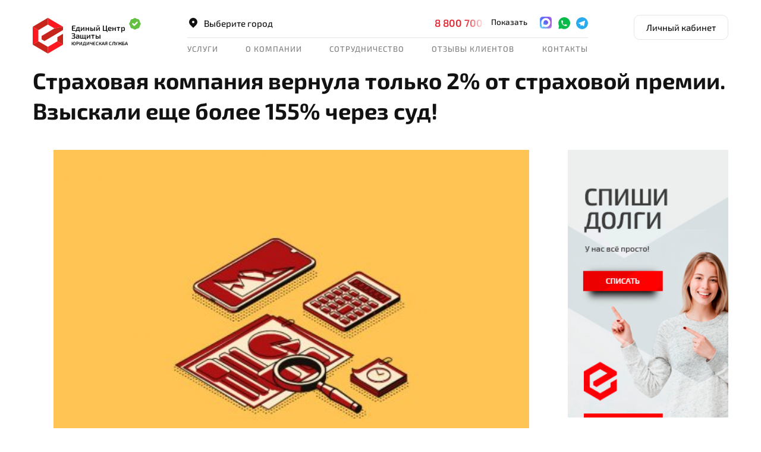

--- FILE ---
content_type: text/html; charset=UTF-8
request_url: https://edin.center/newsfeed/strahovaya-kompaniya-vernula-tolko-2-ot-strahovoy-premii-vzyskali-esche-bolee-155-cherez-sud
body_size: 44949
content:
<!DOCTYPE html>
<html lang="ru" xmlns:og="http://ogp.me/ns#">
<head>
	            <meta charset="UTF-8">
        <title>Страховая компания вернула только 2% от страховой премии. Взыскали еще более 155% через суд! - ЕЦЗ.РФ</title>



            <meta name="description" content="В офис ЕЦЗ в Воронеже обратился Владимир Б. с просьбой помочь вернуть страховую премию. Как водится, при заключении кредитного договора был также заключен договор страхования сроком на 5 лет (как и кредитный...">
    
    <meta name="viewport" content="width=device-width, initial-scale=1, maximum-scale=1">

                <meta property="og:site_name" content="Единый Центр Защиты">
                    <meta property="og:title" content="Страховая компания вернула только 2% от страховой премии. Взыскали еще более 155% через суд! - ЕЦЗ.РФ - ЕЦЗ.РФ">
                    <meta property="og:type" content="website">
                    <meta property="og:url" content="https://edin.center/newsfeed/strahovaya-kompaniya-vernula-tolko-2-ot-strahovoy-premii-vzyskali-esche-bolee-155-cherez-sud">
                    <meta property="og:image" content="https://edin.center/img/edin_center_share.webp">
                    <meta property="og:image:type" content="image/webp">
                    <meta property="og:image:width" content="1200">
                    <meta property="og:image:height" content="630">
                    <meta property="og:description" content="В офис ЕЦЗ в Воронеже обратился Владимир Б. с просьбой помочь вернуть страховую премию. Как водится, при заключении кредитного договора был также заключен договор страхования сроком на 5 лет (как и кредитный...">
        
    <link rel="canonical" href="https://edin.center/newsfeed/strahovaya-kompaniya-vernula-tolko-2-ot-strahovoy-premii-vzyskali-esche-bolee-155-cherez-sud">    <link rel="apple-touch-icon" sizes="76x76" href="/apple-touch-icon.png" type="image/png">
    <link rel="icon" sizes="32x32" href="https://edin.center/favicon-32x32.png" type="image/png">
    <link rel="icon" sizes="16x16" href="https://edin.center/favicon-16x16.png" type="image/png">
    <link rel="icon" sizes="120x120" href="https://edin.center/favicon-120x120.png" type="image/png">
    <link rel="manifest" href="https://edin.center/site.webmanifest" crossorigin="use-credentials">
    <link rel="mask-icon" href="https://edin.center/safari-pinned-tab.svg" color="#ff0000">
	
		
	<link rel="stylesheet" as="style" crossorigin href="https://edin.center/assets/mtp/bootstrap.min.css" type="text/css">
	<link rel="stylesheet" as="style" crossorigin href="https://edin.center/assets/mtp/main.req.css?v=2.2045" type="text/css">
        
    <link rel="preload" href="https://edin.center/assets/mtp/main.common.css?v=2.2045" as="style" onload="this.onload=null;this.rel='stylesheet'">
    <link rel="preload" href="https://edin.center/assets/mtp/icons.css?v=2.2045" as="style" onload="this.onload=null;this.rel='stylesheet'">
	<link rel="preload" href="https://edin.center/assets/mtp/slick.css" as="style" onload="this.onload=null;this.rel='stylesheet'">
	<link rel="preload" href="https://edin.center/assets/mtp/fancybox.css" as="style" onload="this.onload=null;this.rel='stylesheet'">
	<noscript>
        <link rel="stylesheet" href="https://edin.center/assets/mtp/main.common.min.css?v=2.2045">
        <link rel="stylesheet" href="https://edin.center/assets/mtp/icons.css?v=2.2045">
		<link rel="stylesheet" href="https://edin.center/assets/mtp/slick.css">
		<link rel="stylesheet" href="https://edin.center/assets/mtp/fancybox.css">
	</noscript>

    <meta name="google-site-verification" content="jzXY_yTaTuzwLoTTnETpgBsU5PpUyuY4qlEOFeOHCeA" />
    <meta name="msapplication-TileColor" content="#ffffff">
    <meta name="theme-color" content="#ffffff">
    
	
    <script src="https://edin.center/assets/mtp/bundle.js" defer></script>
	<script src="https://edin.center/assets/mtp/main.js?v=2.2045" defer></script>

    
        <script type="text/javascript">
            ( function () {
                'use strict';

                var loadedMetrica = false,
                    timerId;

                if ( navigator.userAgent.indexOf( 'YandexMetrika' ) > -1 ) {
                    loadMetrica();
                } else {
                    window.addEventListener( 'scroll', loadMetrica, {passive: true} );
                    window.addEventListener( 'touchstart', loadMetrica );
                    document.addEventListener( 'mouseenter', loadMetrica );
                    document.addEventListener( 'click', loadMetrica );
                    document.addEventListener( 'DOMContentLoaded', loadFallback );
                }
 
                function loadFallback() {
                    timerId = setTimeout( loadMetrica, 3000 );
                }
 
                function loadMetrica( e ) {
                    if ( loadedMetrica ) {
                        return;
                    }

                    //metrika
                    (function(m,e,t,r,i,k,a){m[i]=m[i]||function(){(m[i].a=m[i].a||[]).push(arguments)}; m[i].l=1*new Date(); for (var j = 0; j < document.scripts.length; j++) {if (document.scripts[j].src === r) { return; }} k=e.createElement(t),a=e.getElementsByTagName(t)[0],k.async=1,k.src=r,a.parentNode.insertBefore(k,a)}) (window, document, "script", "https://mc.yandex.ru/metrika/tag.js", "ym"); ym(28531226, "init", { clickmap:true, trackLinks:true, accurateTrackBounce:true, webvisor:true, trackHash:true });
                    //pixel
                    var _tmr = window._tmr || (window._tmr = []);
                    _tmr.push({id: "3524717", type: "pageView", start: (new Date()).getTime()});
                    (function (d, w, id) {
                    if (d.getElementById(id)) return;
                    var ts = d.createElement("script"); ts.type = "text/javascript"; ts.async = true; ts.id = id;
                    ts.src = "https://top-fwz1.mail.ru/js/code.js";
                    var f = function () {var s = d.getElementsByTagName("script")[0]; s.parentNode.insertBefore(ts, s);};
                    if (w.opera == "[object Opera]") { d.addEventListener("DOMContentLoaded", f, false); } else { f(); }
                    })(document, window, "tmr-code");
                    //getReview
                    // var gr = document.createElement("script"); gr.type = "text/javascript"; gr.async = true;
                    // gr.src = "https://app.getreview.io/tags/2AE3iQIfsyZto6Sy/sdk.js";
                    // document.head.appendChild(gr);


                    loadedMetrica = true;
                    clearTimeout( timerId );

                    window.removeEventListener( 'scroll', loadMetrica );
                    window.removeEventListener( 'touchstart', loadMetrica );
                    document.removeEventListener( 'mouseenter', loadMetrica );
                    document.removeEventListener( 'click', loadMetrica );
                    document.removeEventListener( 'DOMContentLoaded', loadFallback );
                }
            } )()
    </script>
   
        
</head>
<body id="body">
    <noscript><div><img src="https://mc.yandex.ru/watch/28531226" style="position:absolute; left:-9999px;" alt="" /></div></noscript> 
    <noscript><div><img src="https://top-fwz1.mail.ru/counter?id=3524717;js=na" style="position:absolute;left:-9999px;" alt="Top.Mail.Ru" /></div></noscript>

	<script>
        function _getCookie(key) {
            var keyValue = document.cookie.match('(^|;) ?' + key + '=([^;]*)(;|$)');
            return keyValue ? keyValue[2] : null;
        }

        calltrack_cookie = _getCookie('calltrack');
        utm_cookie = _getCookie('utm_campaign');

        if(!calltrack_cookie && utm_cookie){
            sessionStorage.removeItem("phone-shown"); 
        }

		if(sessionStorage.getItem("phone-shown")){
			body = document.querySelector('body');
			body.classList.add("show-all-phones");
		}
	</script><style>
	.phone-link-placeholder{
		color:var(--red-1);
	}
	.phone-link-placeholder:hover,
	.phone-link-placeholder:active
	.phone-link-placeholder:focus{
		color: #B31721;
	}

	.footer-phone .phone-link-placeholder{
		color:#fff;
	}
	.footer-phone .phone-link-placeholder:hover,
	.footer-phone .phone-link-placeholder:active
	.footer-phone .phone-link-placeholder:focus{
		color:var(--red-1);
	}

</style>


<style>
	.modal-phone_info{
		padding: 15px 20px 15px 15px;
		background: #FAFAFA;
		border-radius: 8px;
		font-weight: 600;
		font-size: 17px;
		line-height: 27px;
		position: relative;
		display: flex;
		flex-wrap: wrap;
		align-content: center;
		justify-content: center;
		align-items: center;
		flex-direction: row;
	}
	.modal-phone_info:before {
		background-image: url(/images/icon-phone-income_modal.svg);
		background-repeat: no-repeat;
		background-position: center;
		background-color: #fafafa;
		width: 25px;
		height: 25px;
		position: absolute;
		border-radius: 50%;
		top: calc(50% - 11.5px);
		left: 33%;
		content: "";
		transition: all .5s;
		color: #fff;
		margin-right: 10px;
		margin-left: -40px;
	}
	.modal-phone_text{
		font-size: 16px;
		margin-top: 20px;
		line-height: 24px;
	}
	.prm-text-block {
		width: 100%;
		padding: 17px;
		display: flex;
		flex-wrap: wrap;
		justify-content: center;
		align-items: center;
		align-content: center;
	}
	.prm-block-section {
		background-image: url(/images/promo/prm.png);
		background-size: cover;
		background-repeat: no-repeat;
		background-position: center;
	}
	.prm-text {
		font-size: 21px;
		color: #fff;
		font-weight: bold;
		padding: 0;
    	margin: 0;
	}
	.box-back{
		background-image: url(/images/promo/box.svg);
		background-repeat: no-repeat;
		background-size: cover;
		background-position-y: -35px;
	}

	.btn-prm {
		border-radius: 150px;
		background: linear-gradient(90deg, rgba(227, 175, 94, 0.95) 1.12%, rgba(244, 209, 152, 0.95) 51.04%, rgba(227, 175, 94, 0.95) 99.93%);
		box-shadow: 0px 4px 20px 0px rgba(0, 0, 0, 0.25);
		color: #3E1905;
		text-transform: uppercase;
		font-weight: bold;
		padding: 6px 26px;
		margin-left: 50px;
		font-size: 16px;
	}
	.close-prm span {
		mask-image: var(--close);
		mask-position: center;
		mask-repeat: no-repeat;
		-webkit-mask-image: var(--close);
		-webkit-mask-position: center;
		-webkit-mask-repeat: no-repeat;
		width: 20px;
		height: 20px;
		display: block;
		background-color: #ffffff;
		transition: .3s all;
	}
	.close-prm {
		background: none;
		border: none;
		position: absolute;
		right: 25px;
		top: 25px;
	}
	.prm-text-mobile{
		display: none;
	}
	@media (max-width: 500px) {
		.btn-prm{
			display: none;
		}
		.close-prm {
			top: 18px;
		}
		.prm-text{
			display: none;
		}
		.prm-text-mobile{
			display: block;
			font-size: 21px;
			color: #fff;
			font-weight: bold;
			padding: 0;
			margin: 0;
		}
	}
</style>

<style>
	.promo-block {
		background-image: url(/images/10Let/bgpromo.png);
		background-size: cover;
		background-repeat: no-repeat;
		background-position: center;
		padding-top: 10px;
    	padding-bottom: 10px;
	}
	span.pb-spec {
		display: block;
		text-align: center;
		font-size: 21px;
		color: #fff;
		text-transform: uppercase;
		font-weight: bold;
		font-style: italic;
		letter-spacing: 1px;
	}
	.promo-block_title {
		color: rgb(255 255 255 / 80%);
		font-size: 16px;
		font-weight: 600;
		font-style: italic;
		text-align: center;
		text-transform: uppercase;
	}
	a.pb-button {
		color: #3E1905;
		background-image: linear-gradient(90deg, hsl(48deg 83% 54%) 0%, hsl(49deg 81% 62%) 10%, hsl(51deg 80% 69%) 20%, hsl(53deg 80% 76%) 30%, hsl(56deg 83% 83%) 40%, hsl(60deg 96% 90%) 50%, hsl(56deg 83% 83%) 60%, hsl(53deg 80% 76%) 70%, hsl(51deg 80% 69%) 80%, hsl(49deg 81% 62%) 90%, hsl(48deg 83% 54%) 100%);
		font-size: 16px;
		font-weight: 600;
		padding: 15px 20px;
		border-radius: 15px;
	}
	a.pb-button:hover{
		opacity: .8;
	}
	button.promo-block_close {
		position: absolute;
		top: 1.5%;
		right: 30px;
		background: none;
    	border: none;
	}
	@media (max-width:990px){
		button.promo-block_close {
			position: absolute;
			top: 1.5%;
			right: 5px;
			background: none;
    		border: none;
		}
	}
</style>
<div class="promo-banners-wrap">
	
<script>
document.addEventListener('DOMContentLoaded', function() {
    var closeButton = document.querySelector('.promo-block_close');

    if(closeButton){
	closeButton.addEventListener('click', function() {
		fetch('/hide-promo', {
			method: 'POST',
			headers: {
				'Content-Type': 'application/json',
			},
		})
		.then(response => response.json())
		.then(data => {
			if (data.success) {
				document.querySelector('.promo-block').style.display = 'none';
			}
		})
		.catch((error) => {
			console.error('Error:', error);
		});
	});
    }
	// Функция для обработки клика
    function handlePromoBlockClick() {
        window.location.href = '/10-let';
    }

    // Проверяем, что ширина экрана менее 992 пикселей
    if (window.innerWidth < 992) {
        // Получаем элемент блока promo-block
        var promoBlock = document.querySelector('.promo-block');
        if (promoBlock) {
            // Добавляем обработчик клика
            promoBlock.addEventListener('click', handlePromoBlockClick);
            // Изменяем стиль курсора, чтобы пользователь понимал, что блок кликабелен
            promoBlock.style.cursor = 'pointer';
        }
    }

    // Если нужно обрабатывать изменения размера окна
    window.addEventListener('resize', function() {
        var promoBlock = document.querySelector('.promo-block');
        if (window.innerWidth < 992) {
            promoBlock.style.cursor = 'pointer';
            promoBlock.addEventListener('click', handlePromoBlockClick);
        } else {
            promoBlock.style.cursor = 'default';
            promoBlock.removeEventListener('click', handlePromoBlockClick);
        }
    });
});
	</script>

</div>


<style>
	.promo-banner{
		position:relative;
		padding:0 50px;
		z-index:1;
	}
	.promo-banner .promo-close{
		position: absolute;
		right: 30px;
		width: 20px;
		height: 20px;
		top: calc(50% - 10px);
		display: flex;
		justify-content: center;
		align-items: center;
		cursor:pointer;
		z-index:10;
	}
	@media (max-width: 991px) {
		.promo-banner .promo-close{
			right:7px;
		}
		.promo-banner{
			padding:0 20px;
		}
	}
	@media (max-width: 767px) {
		.promo-banner{
			padding:0px;
		}
	}

</style>
<style>
	.banner-good-sat{
		background-image:url("/images/banner-good-sat-bg.jpg");
		background-size: cover;
  		background-repeat: no-repeat;
	}
	.banner-good-sat.red{
		background-image:url("/images/banner-good-sat-bg-red.jpg");
	}
	.banner-good-sat .supheader{
		font-size:13px;
		line-height:1.2;
		letter-spacing: 0%;
		font-weight:500;
		background-color: rgba(0,0,0,0.2);
		border-radius:5px;
		padding:0 5px 2px;
	}
	.banner-good-sat .header{
		font-size:25px;
		font-weight:900;
		line-height:1;
		letter-spacing: 4%;
		margin-bottom:5px;
	}
	.banner-good-sat img{
		max-height: 48px;
	}

	.banner-good-sat .b-text,
	.banner-good-sat .b-text-second{
		font-size:30px;
		font-weight:900;
		line-height:1;
		letter-spacing: 0%;
		width: 100%;
	}

	.banner-good-sat .b-text{
		font-size:20px;
		text-shadow:2px 0 #014BCE, -2px 0 #014BCE, 0 2px #014BCE, 0 -2px #014BCE,
             1px 1px #014BCE, -1px -1px #014BCE, 1px -1px #014BCE, -1px 1px #014BCE;
	}

	.banner-good-sat.red .b-text{
		text-shadow:2px 0 var(--gray-1), -2px 0 var(--gray-1), 0 2px var(--gray-1), 0 -2px var(--gray-1),
             1px 1px var(--gray-1), -1px -1px var(--gray-1), 1px -1px var(--gray-1), -1px 1px var(--gray-1);
	}

	.banner-good-sat .b-text-second{
		text-shadow: 2px 0 var(--red-1), -2px 0 var(--red-1), 0 2px var(--red-1), 0 -2px var(--red-1), 1px 1px var(--red-1), -1px -1px var(--red-1), 1px -1px var(--red-1), -1px 1px var(--red-1);
		margin-left:20px;
		transform: translateY(-8px);
	}

	.banner-good-sat .b-shadow{
		text-shadow: 0 2px 2px rgba(0,0,0, .4);
	}

	.banner-good-sat .b-second-text-wrap{
		font-size:13px;
		line-height:1.2;
		letter-spacing: 0%;
		font-weight:500;
		text-align:center;
		max-width:206px;
		position:relative;
	}
	.banner-good-sat .b-second-text-wrap .arrow{
		position:absolute;
		width:24px;
		height:24px;
		display:flex;
		justify-content: center;
		align-items: center;
		right:-29px;
		top:calc(50% - 12px);
	}

	.banner-good-sat .b-btn.btn-primary{
		display:inline-flex;
		background:#fff;
		color:#000;
		align-items: center;
	}

	.banner-good-sat .b-btn.btn-primary:hover,
	.banner-good-sat .b-btn.btn-primary:focus,
	.banner-good-sat .b-btn.btn-primary:active{
		background:#fff !important;
		color:var(--red-1) !important;
	}

	.banner-good-sat .b-btn.btn-primary .icon:before{
		background-color:#2AABEE;
		width: 24px;
  		height: 24px;
		  
	}

	@media (max-width: 991px) {
		.banner-good-sat .header{
			font-size:20px;
		}
	}

	@media (max-width: 767px) {
		.banner-good-sat{
			cursor:pointer;
		}
		.banner-good-sat .b-text-second {
			font-size: 18px;
    			margin-left: -4px;
    			transform: translateY(-4px);
		}
		.banner-good-sat .b-text {
			font-size:13px;
		}
		.banner-good-sat img{
			max-height: 32px;
		}
		.banner-good-sat .supheader{
			font-size:12px;
			line-height: 1;
			margin-top:5px;
		}
		.banner-good-sat .header{
			font-size:15px;
			margin-left:20px;
		}
		.banner-good-sat .b-btn.btn-primary{
			font-size:11px;
			font-weight:600;
			padding:0.5px 5px 1.5px;
			text-transform: uppercase;
			line-height:1.2;
		}
		.banner-good-sat .b-btn.btn-primary .icon{
			margin-left:2px;
		}
		.banner-good-sat .b-btn.btn-primary .icon:before{
			height:14px;
			width:14px;
		}
	}
</style>

<style>
	.banner-good-sat-corner{
		max-width:320px;
		position:fixed;
		right:5px;
		bottom:0;
		border-radius:20px;
		background-image:url('/images/banner-good-sat-bg-corner.jpg');
		background-position: center;
		background-size: cover;
		background-repeat: no-repeat;
		z-index: 10;
		padding:15px 15px;
	}
	.banner-good-sat-corner.red{
		background-image:url('/images/banner-good-sat-bg-corner-red.jpg');
	}

	.banner-good-sat-corner .promo-close{
		top:15px;
		right:15px;
	}

	@media (max-width: 991px) {
		.banner-good-sat-corner{
			display:none !important;
		}
	}
</style>	


<script>
	document.addEventListener("DOMContentLoaded", function() {
		$('.promo-banner .promo-close').on('click', function(e){
			$(this).parent().addClass('d-none');
			var banner_id = $(this).parent().attr('id');

			document.cookie = "hide_banner_id_"+banner_id+"=true; max-age=86400";
		})

		
		$('.banner-good-sat').on('click', function(e){
			if ($(window).width() < 768){
				if ($(e.target).closest('.promo-close').length) 
					return;
				
				window.open($('.banner-good-sat a').attr('href'), '_blank');
			}
		})
	})
</script>

<div class="menu-compensator"></div>	
<header class="top-header">
    <div class="container p-lg-0">
        <nav class="navbar navbar-light navbar-expand-lg noshadow flex-wrap">
			<div class="header__main d-flex w-100 justify-content-between align-items-start align-items-lg-start">
                <div class="header__logo  position-relative">
					<a class="d-flex justify-content-center align-items-center" href="https://edin.center">
						<img class="logo logo__img" src="https://edin.center/images/mtp-logo.svg" alt="Единый центр защиты" width="52" height="60">
						<img class="logo logo__img white d-none" style="display:none" src="https://edin.center/images/mtp-logo-white.svg" alt="Единый центр защиты" width="52" height="60">
						<div class="logo logo__withText">
							Единый центр защиты
							<span class="logo__subTitle">
								Юридическая служба
							</span>
						</div>
					</a>
															<div class="logo-dp-check"><i class="icon load icon-check-waveround"></i></div>
					<div class="logo-dp-tooltip arrow-box arrow-box-lg-hide">
													
							<span class="d-block logo-dp-tooltip__item logo-dp">
							
							Доступное право							<div class="logo-dp-tooltip__rating">
								<i data-star="4.8"></i><span>4.8</span>
							</div>
							
							</span>
																	</div>
					                </div>
				<div class="header-content">
					<div class="header-content__row row m-0 justify-content-lg-between justify-content-end align-items-end">
						 <div id="headerOffice" class="header-row-item mb-lg-2">
                            <div class="city-select-btn">
                                <a class="link bd-2" href="#" data-toggle="modal" data-target="#city_select"><i class="icon load icon-map-marker"></i>Выберите город</a>
                            </div>
                        </div>
						<div class="header-row-item mb-lg-2">
							<div class="adress-info-wrap d-flex">
																														</div>
						</div>
												<div class="text-nowrap header-row-item d-none d-lg-block mb-2">
																<a href="tel:+78007009002" class="phone st-1 red-1">
										8 800 700-90-02									</a>
														<span id="messanger-links" class="messanger-links selector-messanger-links">
                                                                <a class="max-massager" href="https://max.ru/id2465145980_bot" data-messenger="max" target="_blank" rel="nofollow"></a>
								<a class="whatsapp" href="https://wa.me/send/?phone=79384505171&text=%D0%97%D0%B4%D1%80%D0%B0%D0%B2%D1%81%D1%82%D0%B2%D1%83%D0%B9%D1%82%D0%B5%2C%20%D0%BE%D0%B1%D1%80%D0%B0%D1%89%D0%B0%D1%8E%D1%81%D1%8C%20%D0%BA%20%D0%B2%D0%B0%D0%BC%20%D1%87%D0%B5%D1%80%D0%B5%D0%B7%20%D1%81%D0%B0%D0%B9%D1%82%2C%20%D1%85%D0%BE%D1%87%D1%83%20%D0%BE%D0%B1%D1%81%D1%83%D0%B4%D0%B8%D1%82%D1%8C%20%D0%B2%D0%BE%D0%BF%D1%80%D0%BE%D1%81%20%D0%B7%D0%B4%D0%B5%D1%81%D1%8C" data-messenger="whatsapp" target="_blank" rel="nofollow"><i class="icon icon-whatsapp"></i></a>
                                                                <a class="telegram" href="https://t.me/+79646039862" data-messenger="telegram" target="_blank" rel="nofollow"><i class="icon icon-telegram"></i></a>
							</span>
						</div>
											</div>
					<div class="header-content__row d-none d-lg-block">

						<ul class="navbar-nav navbar-top justify-content-between">
															<li class="nav-item  dropdown">
									<a class="nav-link  dropdown-toggle"
									   										id="navbarDropdown76" data-toggle="dropdown" aria-haspopup="true" aria-expanded="false"
									   									    style="cursor:pointer">
									   Услуги									</a>

									
																					<div class="dropdown-menu arrow-box dropdown-primary multi-column columns-3">
												<div class="row flex-nowrap">
																										<div class="col">
														<div class="multi-column-dropdown">
																																																																	<span class="dropdown-item menu-header">Заемщикам</span>
																																		
																																																																	<a class="dropdown-item" href="https://edin.center/bankrotstvo-fizicheskih-lic">Банкротство физических лиц</a>
																																		
																																																																	<a class="dropdown-item" href="https://edin.center/uproshchennoe-bankrotstvo">Внесудебное банкротство</a>
																																		
																																																																	<a class="dropdown-item" href="https://edin.center/pomosh-dolzhnikam">Защита прав заемщиков </a>
																																		
																																																																	<a class="dropdown-item" href="https://edin.center/vzyskanie-dolgov-s-fiz-lic">Взыскание долгов</a>
																																		
																																																																	<a class="dropdown-item" href="https://edin.center/ne-toropites-bankrotitsya">Списать долги без рисков</a>
																																		
																																																																	<a class="dropdown-item menu-delimiter" href="https://edin.center/ugrozhayut-kollektory">Угрожают коллекторы</a>
																																		
																																																																	<span class="dropdown-item menu-header">Физическим лицами</span>
																																		
																																																																	<a class="dropdown-item" href="https://edin.center/zashhita-v-sude">Защита в суде</a>
																																		
																																																																	<a class="dropdown-item" href="https://edin.center/semejnoe-pravo">Семейное право</a>
																																		
																													</div>
													</div>
																										<div class="col">
														<div class="multi-column-dropdown">
																																																																	<a class="dropdown-item" href="https://edin.center/lawyer">Помощь юриста</a>
																																		
																																																																	<a class="dropdown-item" href="https://edin.center/nasledstvennye-spory">Наследственные споры</a>
																																		
																																																																	<a class="dropdown-item" href="https://edin.center/zemelnye-spory">Земельные споры</a>
																																		
																																																																	<a class="dropdown-item" href="https://edin.center/zhilishnye-spory">Жилищные споры</a>
																																		
																																																																	<a class="dropdown-item" href="https://edin.center/vozvrat-strahovovk-i-komissii-bankov">Возврат страховок</a>
																																		
																																																																	<a class="dropdown-item" href="https://edin.center/trudovoe-pravo">Трудовое право</a>
																																		
																																																																	<a class="dropdown-item" href="https://edin.center/proverka-dokumentov-i-dogovorov">Проверка документов и договоров</a>
																																		
																																																																	<a class="dropdown-item" href="https://edin.center/migracionnye-spory">Миграционные споры</a>
																																		
																																																																	<a class="dropdown-item" href="https://edin.center/autourist">Помощь автоюриста</a>
																																		
																																																																	<a class="dropdown-item" href="https://edin.center/advokat">Помощь адвоката</a>
																																		
																																																																	<a class="dropdown-item" href="https://edin.center/zashchita-prav-potrebitelya">Защита прав потребителей</a>
																																		
																													</div>
													</div>
																										<div class="col">
														<div class="multi-column-dropdown">
																																																																	<span class="dropdown-item menu-header">Юридическим лицам</span>
																																		
																																																																	<a class="dropdown-item" href="https://edin.center/bankruptcy-of-a-juridical">Банкротство юрлиц</a>
																																		
																																																																	<a class="dropdown-item" href="https://edin.center/nalogovye-spory">Налоговые споры</a>
																																		
																																																																	<a class="dropdown-item" href="https://edin.center/torgovaya-marka">Торговая марка</a>
																																		
																																																																	<a class="dropdown-item" href="https://edin.center/vzyskanie-dolgov">Взыскание долгов</a>
																																		
																																																																	<a class="dropdown-item" href="https://edin.center/b2b">Корпоративное обслуживание</a>
																																		
																																																																	<a class="dropdown-item menu-delimiter" href="https://edin.center/bookkeeping">Бухгалтерские услуги</a>
																																		
																													</div>
													</div>
																										
													<div class="col-lg-3">
														<div class="menu-card first">
															Бесплатная консультация юриста <br>														</div>
														<div class="menu-card second">
															Поможем подобрать услугу, которая<br> нужна именно вам
														</div>
													</div>
												</div>
												
												<div class="multi_column_bottom_text">
													<a href="https://edin.center/services" class="multi_column_all_services d-flex">Посмотреть все услуги<i class="icon icon-arrow-right icon-centered"></i></a>
												</div>
											</div>

										
									
								</li>
															<li class="nav-item  dropdown">
									<a class="nav-link  dropdown-toggle menu-delimiter"
									   										id="navbarDropdown104" data-toggle="dropdown" aria-haspopup="true" aria-expanded="false"
									   									    style="cursor:pointer">
									   О компании									</a>

									
										
											<div class="dropdown-menu arrow-box dropdown-menu-center dropdown-primary" aria-labelledby="navbarDropdown104">
																																							<a class="dropdown-item" href="/about">Информация</a>
																																																				<a class="dropdown-item" href="/about/structure">Команда</a>
																																																				<a class="dropdown-item" href="/newsfeed">Новости</a>
																																																				<a class="dropdown-item" href="/articles">Статьи</a>
																																																				<a class="dropdown-item" href="/mass-media">Публикации в СМИ</a>
																																																				<a class="dropdown-item" href="/mass-media/contactman">Пресс-секретарь</a>
																																																				<a class="dropdown-item" href="/vacancie">Вакансии</a>
																																																				<a class="dropdown-item" href="/newsfeed/tag/social-bankruptcy"><b>Соцпроект "Бесплатное Банкротство"</b></a>
																																																				<a class="dropdown-item" href="/crm">CRM для Бизнеса</a>
																																				</div>

										
									
								</li>
															<li class="nav-item  dropdown">
									<a class="nav-link  dropdown-toggle"
									   										id="navbarDropdown112" data-toggle="dropdown" aria-haspopup="true" aria-expanded="false"
									   									    style="cursor:pointer">
									   Сотрудничество									</a>

									
										
											<div class="dropdown-menu arrow-box dropdown-menu-center dropdown-primary" aria-labelledby="navbarDropdown112">
																																							<a class="dropdown-item" href="/privedi-druga">Приведи друга</a>
																																																				<a class="dropdown-item" href="/sotrudnichestvo">Сотрудничество</a>
																																				</div>

										
									
								</li>
															<li class="nav-item ">
									<a class="nav-link "
									   									    href="/reviews">
									   Отзывы клиентов									</a>

									
								</li>
															<li class="nav-item ">
									<a class="nav-link "
									   									    href="/contacts">
									   Контакты									</a>

									
								</li>
													</ul>
					</div>
				</div>
				<div class="lk-button d-none d-lg-block">
					<a class="btn btn-outline-primary btn-sm" href="/lk/">Личный кабинет</a>
				</div>
				
			</div>	
			
		</nav>
	</div>
</header>

<style>
@media (max-width: 991px){
	.desktop-bottom-buttons-wrap-wrap{
		padding:45px 0;
		background:var(--gray-6);
	}
}
</style>

<div class="container p-lg-0">
     <div class="newsfeed_article">
          					
			
			<h1 class="mb-lg-40">Страховая компания вернула только 2% от страховой премии. Взыскали еще более 155% через суд!</h1>
			<div class="row">

						
				<div class="newsfeed_article_content col-lg-9 col-12" >
					<div id="contents">
													<img srcset="https://edin.center/upload/pics/medium-540/20200610104845-20200117151749-налоги-1.jpg 540w, https://edin.center/upload/pics/medium/20200610104845-20200117151749-налоги-1.jpg 720w" sizes="(max-width: 540px) 540px, (max-width: 768px) 720px, 1200px" src="https://edin.center/upload/pics/_original/20200610104845-20200117151749-налоги-1.jpg" class="img-fluid mx-auto d-block mb-lg-40 mb-20" alt="Страховая компания вернула только 2% от страховой премии. Взыскали еще более 155% через суд!" onerror="this.srcset='';this.src='/img/placeholder.jpg'">							 
							
												<div style="text-align: justify;">В офис ЕЦЗ в Воронеже обратился Владимир Б. с просьбой помочь вернуть страховую премию. Как водится, при заключении кредитного договора был также заключен договор страхования сроком на 5 лет (как и кредитный договор). Страховая премия составила 90 595,20 руб., была уплачена за счет кредитных средств. </div><div style="text-align: justify;">Обязательства по кредитному договору заемщиком были исполнены досрочно по прошествии 8 месяцев со дня заключения договора. По полисным условиям договор страхования прекращается в случае досрочного погашения задолженности по кредитному договору, в связи с этим юристом было подготовлено и направлено страховщику заявление о возврате части страховой премии пропорционально периоду действия договора страхования, всего в размере 83 715,84 руб. </div><div style="text-align: justify;">Страховщик вернул только 1 619 руб., аргументировав это тем, что по тем же полисным условиям в случае досрочного прекращения (расторжения) договора страхования в отношении страхователя (застрахованного) в связи с досрочным погашением задолженности по кредитному договору, страхователю выплачивается часть страховой премии в размере доли последнего уплаченного страхового взноса в отношении данного застрахованного, пропорционально не истекшей части оплаченного срока страхования данного застрахованного, за вычетом административных расходов. Размер административных расходов по договору страхования составляет до 98 % от оплаченной страховой премии. </div><div style="text-align: justify;">Не согласившись с возвращенной суммой, юрист подготовил и подал в Советский районный суд г. Воронежа исковое заявление, в котором помимо возврата оставшийся части страховой премии было требование взыскать еще и неустойку, компенсацию морального вреда, штрафа, предусмотренного Законом «О защите прав потребителей», судебные расходы на представителя. </div><div style="text-align: justify;">Удовлетворяя исковые требования, суд указал, что полисные условия не доводят до потребителя страховой услуги точной информации о размере административных расходов страховщика в рублях (как этого требует п. 2 ст. 10 Закона «О защите прав потребителей»), а лишь указывает на верхний предел таких расходов в процентах от страховой премии. Данных о том, что до Истца как потребителя страховой услуги доводилась стоимость административных расходов страховщика, в деле не имеется. Ответчиком не было представлено доказательств, подтверждающих фактически понесенные административные расходы по договору, а потому не имеется оснований для их вычета. </div><div style="text-align: justify;">Снизив по заявлению страховой компании размер штрафа и по собственному усмотрению – сумму компенсации морального вреда, рассчитав разумный размер судебных расходов на представителя, помимо гос. пошлины в доход местного бюджета (от уплаты которой был освобожден Истец при подаче искового заявления в силу подпункта 4 п. 2 ст. 333.36 НК РФ) со страховой компании было взыскано 129 865,50 руб., т.е. более 155% от части страховой премии, возвращенной в досудебном порядке. </div><div style="text-align: justify;">В настоящее время Клиент уже получил всю присужденную сумму и пообещал обращаться к нам в дальнейшем в случае возникновения ситуаций, требующих юридической помощи.</div>					</div>
													<div class="main-quiz article-quiz">
                	<div class="quiz-card card notransform mt-50">
			 		<div class="d-flex justify-content-md-between align-items-center mb-lg-40">
                              <div class="h3">
                                   Узнайте за 1 минуту, можно ли списать Ваши долги
                              </div>
                         </div>
					<div class="main-quiz-content">
						<form class="steps-main-form main-quiz-form" action="/api/lead" method="POST">
							<div class="steps-wrap position-relative">
								<div class="steps-wrap_step step-1">
									<div class="main-quiz-content-progress">
										<span class="active"></span>
										<span></span>
										<span></span>
										<span></span>
										<span></span>
										<span></span>
										<div class="main-quiz-content-progress-text bd-3">Шаг 1 из 6</div>
									</div>
									<div class="sh-1 mb-30">Укажите сумму вашего долга</div>
									<div class="main-quiz-content-question" data-question="Укажите сумму вашего долга">
										<div class="checkbox-btn">
											<input type="radio" id="main_quiz_1_1" name="main-quiz-1" required value="до 250 000 ₽" data-notsavetostate="true" data-step="next">
											<label class="btn btn-lg" for="main_quiz_1_1">до 250 000 ₽</label>
										</div>
										<div class="checkbox-btn">
											<input type="radio" id="main_quiz_1_2" name="main-quiz-1" required value="от 250 000 до 500 000 ₽" data-notsavetostate="true" data-step="next">
											<label class="btn btn-lg" for="main_quiz_1_2">от 250 000 до 500 000 ₽</label>
										</div>
										<div class="checkbox-btn">
											<input type="radio" id="main_quiz_1_3" name="main-quiz-1" required value="от 500 000 до 1 000 000 ₽" data-notsavetostate="true" data-step="next">
											<label class="btn btn-lg" for="main_quiz_1_3">от 500 000 до 1 000 000 ₽</label>
										</div>
										<div class="checkbox-btn">
											<input type="radio" id="main_quiz_1_4" name="main-quiz-1" required value="более 1 000 000 ₽" data-notsavetostate="true" data-step="next">
											<label class="btn btn-lg" for="main_quiz_1_4">более 1 000 000 ₽</label>
										</div>
									</div>
									<div class="bd-2 gray-3 mb-20">* Полная сумма задолженности перед всеми кредиторами</div>									
								</div>
								<div class="steps-wrap_step step-2 d-none">
									<div class="main-quiz-content-progress">
										<span class="pass"></span>
										<span class="active"></span>
										<span></span>
										<span></span>
										<span></span>
										<span></span>
										<div class="main-quiz-content-progress-text bd-3">Шаг 2 из 6</div>
									</div>
									<div class="sh-1 mb-30">Количество банков, МФО и других кредиторов, кому Вы должны</div>
									<div class="main-quiz-content-question checkbox-group" data-question="Количество банков, МФО и других кредиторов, кому Вы должны">
										<div class="checkbox-btn">
											<input type="radio" id="main_quiz_2_1" name="main-quiz-2" required value="1-2 кредитора" data-step="next" data-notsavetostate="true">
											<label class="btn btn-lg" for="main_quiz_2_1">1-2 кредитора</label>
										</div>
										<div class="checkbox-btn">
											<input type="radio" id="main_quiz_2_2" name="main-quiz-2" required value="3-5 кредиторов" data-step="next" data-notsavetostate="true">
											<label class="btn btn-lg" for="main_quiz_2_2">3-5 кредиторов</label>
										</div>
										<div class="checkbox-btn">
											<input type="radio" id="main_quiz_2_3" name="main-quiz-2" required value="5-10 кредиторов" data-step="next" data-notsavetostate="true">
											<label class="btn btn-lg" for="main_quiz_2_3">5-10 кредиторов</label>
										</div>
										<div class="checkbox-btn">
											<input type="radio" id="main_quiz_2_4" name="main-quiz-2" required value="более 10 кредиторов" data-step="next" data-notsavetostate="true">
											<label class="btn btn-lg" for="main_quiz_2_4">более 10 кредиторов</label>
										</div>
									</div>								
									<div class="d-flex justify-content-between mt-auto">
										<button class="btn btn-outline-primary" data-step="prev">Назад</button>
									</div>
								</div>
								<div class="steps-wrap_step step-3 d-none">
									<div class="main-quiz-content-progress">
										<span class="pass"></span>
										<span class="pass"></span>
										<span class="active"></span>
										<span></span>
										<span></span>
										<span></span>
										<div class="main-quiz-content-progress-text bd-3">Шаг 3 из 6</div>
									</div>
									<div class="sh-1 mb-30">Имеются ли у Вас просрочки по платежам?</div>
									<div class="main-quiz-content-question" data-question="Имеются ли у Вас просрочки по платежам?">
										<div class="checkbox-btn">
											<input type="radio" id="main_quiz_3_1" name="main-quiz-3" required value="Да, до 2 месяцев" data-notsavetostate="true" data-step="next">
											<label class="btn btn-lg" for="main_quiz_3_1">Да, до 2 месяцев</label>
										</div>
										<div class="checkbox-btn">
											<input type="radio" id="main_quiz_3_2" name="main-quiz-3" required value="Да, больше 2 месяцев" data-notsavetostate="true" data-step="next">
											<label class="btn btn-lg" for="main_quiz_3_2">Да, больше 2 месяцев</label>
										</div>
										<div class="checkbox-btn">
											<input type="radio" id="main_quiz_3_2" name="main-quiz-3" required value="Нет, пока плачу вовремя" data-notsavetostate="true" data-step="next">
											<label class="btn btn-lg" for="main_quiz_3_2">Нет, пока плачу вовремя</label>
										</div>
									</div>								
									<div class="text-left mt-auto">
										<button class="btn btn-outline-primary" data-step="prev">Назад</button>
									</div>
								</div>
								<div class="steps-wrap_step step-4 d-none">
									<div class="main-quiz-content-progress">
										<span class="pass"></span>
										<span class="pass"></span>
										<span class="pass"></span>
										<span class="active"></span>
										<span></span>
										<span></span>
										<div class="main-quiz-content-progress-text bd-3">Шаг 4 из 6</div>
									</div>
									<div class="sh-1 mb-30">Ваш доход позволяет оплачивать кредиты?</div>
									<div class="main-quiz-content-question" data-question="Ваш доход позволяет оплачивать кредиты?">
										<div class="checkbox-btn">
											<input type="radio" id="main_quiz_4_1" name="main-quiz-4" required value="Да, но с трудом" data-notsavetostate="true" data-step="next">
											<label class="btn btn-lg" for="main_quiz_4_1">Да, но с трудом</label>
										</div>
										<div class="checkbox-btn">
											<input type="radio" id="main_quiz_4_2" name="main-quiz-4" required value="Нет, хватает только на основные расходы" data-notsavetostate="true" data-step="next">
											<label class="btn btn-lg" for="main_quiz_4_2">Нет, хватает только на основные расходы</label>
										</div>
										<div class="checkbox-btn">
											<input type="radio" id="main_quiz_4_2" name="main-quiz-4" required value="Дохода нет" data-notsavetostate="true" data-step="next">
											<label class="btn btn-lg" for="main_quiz_4_2">Дохода нет</label>
										</div>
									</div>								
									<div class="text-left mt-auto">
										<button class="btn btn-outline-primary" data-step="prev">Назад</button>
									</div>
								</div>
								<div class="steps-wrap_step step-5 d-none">
									<div class="main-quiz-content-progress">
										<span class="pass"></span>
										<span class="pass"></span>
										<span class="pass"></span>
										<span class="pass"></span>
										<span class="active"></span>
										<span></span>
										<div class="main-quiz-content-progress-text bd-3">Шаг 5 из 6</div>
									</div>
									<div class="sh-1 mb-30">Есть ли у Вас действующая ипотека или автокредит</div>
									<div class="main-quiz-content-question" data-question="Есть ли у Вас действующая ипотека или автокредит">
										<div class="checkbox-btn">
											<input type="radio" id="main_quiz_5_1" name="main-quiz-5" required value="Да" data-notsavetostate="true" data-step="next">
											<label class="btn btn-lg" for="main_quiz_5_1">Да</label>
										</div>
										<div class="checkbox-btn">
											<input type="radio" id="main_quiz_5_2" name="main-quiz-5" required value="Нет" data-notsavetostate="true" data-step="next">
											<label class="btn btn-lg" for="main_quiz_5_2">Нет</label>
										</div>
									</div>							
									<div class="text-left mt-auto">
										<button class="btn btn-outline-primary" data-step="prev">Назад</button>
									</div>
								</div>
								<div class="steps-wrap_step step-6 d-none">
									<div class="main-quiz-content-progress">
										<span class="pass"></span>
										<span class="pass"></span>
										<span class="pass"></span>
										<span class="pass"></span>
										<span class="pass"></span>
										<span class="active"></span>
										<div class="main-quiz-content-progress-text bd-3">Шаг 6 из 6</div>
									</div>
									<div class="h3 mb-10">Предварительно – ваши долги могут быть списаны с помощью процедуры банкротства</div>
									<div class="bd-2 gray-2 mb-20">Юрист свяжется с вами, бесплатно проконсультирует и назовет точную стоимость</div>
									<div class="main-quiz-content-form mw-360 w-100 mx-auto mb-30">
										<input type="hidden" name="lead[quiz]" required>
										<input type="hidden" name="lead[usluga]" value="9" required>
										<input type="hidden" name="lead[utm_source]" value="quiz_site_news">
										<input type="hidden" name="lead[utm_content]" value="https://edin.center/newsfeed/strahovaya-kompaniya-vernula-tolko-2-ot-strahovoy-premii-vzyskali-esche-bolee-155-cherez-sud">
										<input type="text" name="lead[name]" class="form-control" placeholder="Ваше имя">
										<input type="tel" name="lead[phone]" class="form-control" placeholder="Номер телефона" data-validation="phone" required maxlength="16">
										<input type="text" name="lead[city_text]" class="form-control" placeholder="Ваш город" value="" data-notsavetostate="true">
										<div class="bd-3 gray-2 mt-15">Отправляя данную форму, вы соглашаетесь с политиками о <a href="/privacy-policy.pdf" target="_blank">конфиденциальности</a> и <a href="/cookie-policy.pdf" target="_blank">cookie</a> и даете <a href="/security.pdf" target="_blank">согласие на обработку персональных данных</a> и <a href="/adv_agree.pdf" target="_blank">получение рассылок компании</a></div>
									</div>									
									<div class="text-center mt-auto">
										<button class="btn btn-primary" data-step="next" type="submit" data-send="send">Получить консультацию бесплатно</button>
									</div>
								</div>
								<div class="steps-wrap_step step-7 d-none">
									<div class="main-quiz-content-progress">
										<span class="pass"></span>
										<span class="pass"></span>
										<span class="pass"></span>
										<span class="pass"></span>
										<span class="pass"></span>
										<span class="pass"></span>
										<div class="main-quiz-content-progress-text bd-3">Отлично!</div>
									</div>
									<div class="d-flex flex-column align-items-center my-auto">
										<div class="h3 text-center mb-30">Спасибо! Мы уже рассчитываем предварительную стоимость!</div>
										<div class="bd-2 text-center gray-2">Ожидайте, наш менеджер свяжется с вами очень быстро</div>
										<span class="btn btn-primary js-main-modal-show mt-40" data-action="close-modal">Записаться на консультацию в офис</span>
										<div class="succes-modal-tg-add text-center">
											<div class="text">Подпишитесь на наш Telegram канал, получите больше информации о списании долгов.</div>
											<a class="btn btn-primary" href="https://t.me/+w9ENJUgQPiY3Yjdi" rel="nofollow" target="_blank"><span class="d-flex align-items-center">Подписаться <i class="icon icon-telegram-plane icon-large icon-white d-flex load"></i></span></a>
										</div>
									</div>
								</div>											
								<div class="loading">
									<div></div>
									<div></div>
									<div></div>
									<div></div>
								</div>
							</div>
						</form>
					</div>
				</div>
            </div>												<div class="newsfeed_footer">
												
						
					</div>  		
				</div>

                            
				<div class="col-lg-3 newsfeed-article-menu-wrap">
					<div class="newsfeed-article-menu sticky" id="toc">
											<div class="newsfeed-banner"><a href="/bankrotstvo-fizicheskih-lic"><img class="img-fluid w-100" src="https://edin.center/images/mtp-banner-bfl.jpg" loading="lazy" alt="Банкротство - это просто"></a></div>
						<div class="newsfeed-banner mt-30"><a href="/privedi-druga"><img src="/images/mtp-banner-privedi.jpg" class="img-fluid" alt="Акция 'Приведи друга'" loading="lazy"></a></div>
					</div> 
				</div> 
                            
				                      
			</div>            
               </div>
</div>

<section class="section container-fluid bg-light pt-30 mtp newsfeed_list" id='news'>
    <div class="container px-lg-0">
        <div class="h1 mt-4">Популярные статьи на тему банкротства, списания долгов, защиты прав заемщиков</div>

        <div class="data-attr-slider slick-slider slider-15 ecz-style news-slider slider-over-25" data-slick='{
																					"slidesToShow": 4, 
																					"slidesToScroll": 1,
																					"infinite": false,
																					"speed" :300,
																					"responsive": [
																						{
																						"breakpoint": 1200,
																						"settings": {
																							"slidesToShow": 3
																							}
																						},{
																						"breakpoint": 992,
																						"settings": {
																							"slidesToShow": 2,
																							"dots": true,
																							"arrows": false
																							}
																						},{
																						"breakpoint": 768,
																						"settings": {
																							"slidesToShow": 1,
																							"dots": true,
																							"arrows": false
																							}
																						}
																					]
																					}'>
			
                <div class="slide-item news-item">
                    <a class="card card-news" style="background-image:url('https://edin.center/upload/pics/medium/2025/07/011112-screenshot_12.jpg');" href="https://edin.center/newsfeed/u-vas-est-zolotoy-chas-chtoby-dengi-ne-ukrali">			
                        <div class="st-1 mb-30 header">У вас есть "Золотой час" чтобы деньги не украли</div>
                        <div class="st-1 mt-auto mb-0">Подробнее</div>
				</a>
                </div>

            
                <div class="slide-item news-item">
                    <a class="card card-news" style="background-image:url('https://edin.center/upload/pics/medium/2025/06/203524-screenshot_8.jpg');" href="https://edin.center/newsfeed/prava-pri-bankrotstve-">			
                        <div class="st-1 mb-30 header">Права при банкротстве</div>
                        <div class="st-1 mt-auto mb-0">Подробнее</div>
				</a>
                </div>

            
                <div class="slide-item news-item">
                    <a class="card card-news" style="background-image:url('https://edin.center/upload/pics/medium/2025/05/180739-Новый_закон_о_внесудебном_банкротстве_участников_СВО__2025.jpg');" href="https://edin.center/newsfeed/prinyali-novyy-zakon-o-vnesudebnom-bankrotstve-uchastnikov-svo-2025">			
                        <div class="st-1 mb-30 header">Приняли новый закон о внесудебном банкротстве участников СВО 2025</div>
                        <div class="st-1 mt-auto mb-0">Подробнее</div>
				</a>
                </div>

            
                <div class="slide-item news-item">
                    <a class="card card-news" style="background-image:url('https://edin.center/upload/pics/medium/2025/04/162649-small-car-concept-illustration_114360-21160.jpg');" href="https://edin.center/newsfeed/yurist-ecz-otstoyal-prava-klienta-posle-pokupki-poderzhannogo-avtomobilya">			
                        <div class="st-1 mb-30 header">Юрист ЕЦЗ отстоял права клиента после покупки подержанного автомобиля</div>
                        <div class="st-1 mt-auto mb-0">Подробнее</div>
				</a>
                </div>

            
                <div class="slide-item news-item">
                    <a class="card card-news" style="background-image:url('https://edin.center/upload/pics/medium/2025/04/161208-director-signing-documents-with-fashion-pen-high-quality-photo_114579-12237.jpg');" href="https://edin.center/newsfeed/novyy-zakon-putina-kak-rossiya-boretsya-s-telefonnym-i-internetmoshennichestvom">			
                        <div class="st-1 mb-30 header">Противодействие мошенничеству: что предусматривает закон, подписанн...</div>
                        <div class="st-1 mt-auto mb-0">Подробнее</div>
				</a>
                </div>

            
                <div class="slide-item news-item">
                    <a class="card card-news" style="background-image:url('https://edin.center/upload/pics/medium/2025/03/112929-screenshot_3.png');" href="https://edin.center/newsfeed/yurist-ecz-pomog-isklyuchit-iz-konkursnoy-massy-lekarstvennye-preparaty">			
                        <div class="st-1 mb-30 header">Юрист ЕЦЗ помог исключить из конкурсной массы лекарственные препараты</div>
                        <div class="st-1 mt-auto mb-0">Подробнее</div>
				</a>
                </div>

            
                <div class="slide-item news-item">
                    <a class="card card-news" style="background-image:url('https://edin.center/img/placeholder-540.jpg');" href="https://edin.center/newsfeed/v-kaliningrade-spisali-1-mln-200-tysrub-pensionerke">			
                        <div class="st-1 mb-30 header">В Калининграде, пенсионерке списали 1 млн 200 тыс.руб </div>
                        <div class="st-1 mt-auto mb-0">Подробнее</div>
				</a>
                </div>

            
                <div class="slide-item news-item">
                    <a class="card card-news" style="background-image:url('https://edin.center/img/placeholder-540.jpg');" href="https://edin.center/newsfeed/yurist-ecz-uspeshno-zaschitila-interesy-klientki-v-spore-o-razdele-imuschestva-">			
                        <div class="st-1 mb-30 header">Юрист ЕЦЗ успешно защитила интересы клиентки в споре о разделе имущ...</div>
                        <div class="st-1 mt-auto mb-0">Подробнее</div>
				</a>
                </div>

            
                <div class="slide-item news-item">
                    <a class="card card-news" style="background-image:url('https://edin.center/upload/pics/medium/2025/02/191514-screenshot_6.png');" href="https://edin.center/newsfeed/yurist-ecz-zaschitil-prava-klienta-unikalnoe-delo-o-narushenii-usloviy-truda">			
                        <div class="st-1 mb-30 header">Юрист ЕЦЗ защитил права клиента: уникальное дело о нарушении услови...</div>
                        <div class="st-1 mt-auto mb-0">Подробнее</div>
				</a>
                </div>

            
                <div class="slide-item news-item">
                    <a class="card card-news" style="background-image:url('https://edin.center/upload/pics/medium/2025/02/170516-wooden-keychain-white_53876-94384.jpg');" href="https://edin.center/newsfeed/yurist-ecz-pomog-klientu-razreshit-spor-po-sobstvennosti">			
                        <div class="st-1 mb-30 header">Юрист ЕЦЗ помог клиенту разрешить спор по собственности</div>
                        <div class="st-1 mt-auto mb-0">Подробнее</div>
				</a>
                </div>

            
                <div class="slide-item news-item">
                    <a class="card card-news" style="background-image:url('https://edin.center/upload/pics/medium/2025/02/113715-screenshot_8.png');" href="https://edin.center/newsfeed/yurist-ecz-dobilas-isklyucheniya-imuschestva-iz-konkursnoy-massy">			
                        <div class="st-1 mb-30 header">Юрист ЕЦЗ добился исключения имущества из конкурсной массы</div>
                        <div class="st-1 mt-auto mb-0">Подробнее</div>
				</a>
                </div>

            
                <div class="slide-item news-item">
                    <a class="card card-news" style="background-image:url('https://edin.center/upload/pics/medium/2025/02/161830-making-research_1098-15197.jpg');" href="https://edin.center/newsfeed/yurist-ecz-pomogla-klientke-spisat-dolgi-i-sohranit-ipotechnoe-zhile-">			
                        <div class="st-1 mb-30 header">Юрист ЕЦЗ помогла клиентке списать долги и сохранить ипотечное жилье </div>
                        <div class="st-1 mt-auto mb-0">Подробнее</div>
				</a>
                </div>

            
        </div>		
	</div>
</section>

<script async src="https://yastatic.net/es5-shims/0.0.2/es5-shims.min.js"></script>
<script async src="https://yastatic.net/share2/share.js"></script>
<script>
	window.show_email_modal = 1;
</script>
<!-- подвал сайта -->
<div class="desktop-bottom-buttons-wrap-wrap">
	<div class="desktop-bottom-buttons-wrap">
		<div class="desktop-bottom-buttons">
									<a href="#" data-toggle="modal" data-target="#modern_lead_modalform" class="btn btn-lg btn-primary">Консультация онлайн</a>
					</div>
	</div>
</div>

<footer>
	<div class="footer-top-block">
		<div class="container">
			<div class="row justify-content-between align-items-center flex-row">
				<div class="header__logo">
					<a class="d-flex justify-content-center align-items-center" href="https://edin.center">
						<img class="logo logo__img" src="https://edin.center/images/mtp-logo.svg" alt="Единый центр защиты" width="52" height="60">
						<div class="logo logo__withText">
							Единый центр защиты
							<span class="logo__subTitle">
								Юридическая служба
							</span>
						</div>
					</a>
				</div>
				<div class="footer-phone">
												
							<a href="tel:+78007009002" class="phone h3 white mb-0 d-block">
								8 800 700-90-02							</a>
												
				</div>
			</div>
		</div>
	</div>
	<div class="footer-adress container px-lg-0">
		<div class="row justify-content-md-between">
									<div class="col-lg-3 col-md-6 col-12 adress-col d-flex flex-row">
				<i class="icon icon-phone icon-bg-rounded icon-bg-footer-gray icon-bg-medium icon-centered icon-white mr-15"></i>
				<a href="tel:+78007009002" class="phone mt-10 sh-2 white">
						8 800 700-90-02				</a>
			</div>
				
						<div class="col-lg-3 col-md-6 col-12 adress-col">
				<div class="footer-social d-flex flex-wrap align-items-center justify-content-center">
										<a href="https://t.me/+w9ENJUgQPiY3Yjdi" target="_blank" rel="nofollow"><i class="icon icon-telegram-alt icon-centered"></i></a>
					<a href="https://vk.com/edin.center" target="_blank" rel="nofollow"><i class="icon icon-vk icon-centered"></i></a> 
					<a href="https://vkvideo.ru/@edin.center" target="_blank" rel="nofollow"><i class="icon icon-vk-video icon-centered"></i></a>
					<a href="https://ok.ru/edin.center" target="_blank" rel="nofollow"><i class="icon icon-ok icon-centered"></i></a>
					<a href="https://dzen.ru/edincenter" target="_blank" rel="nofollow"><i class="icon icon-dzen icon-centered"></i></a>
					<a href="https://rutube.ru/channel/30541453/" target="_blank" rel="nofollow"><i class="icon icon-rutube icon-centered"></i></a>
				</div>
			</div>
		</div>
			</div>
	
	<div class="container px-0">
		<nav class="navbar d-block">
			<div class="row justify-content-md-between">
									<div class="col-lg-3 col-md-6 col-12 footer-menu-col">
						<ul class="navbar-nav">
																													<li class="nav-item"><span class="menu-header">Физическим лицами</span></li><div class="footer-menu-hidden">
																																									<li class="nav-item"><a class="nav-link" href="https://edin.center/zashhita-v-sude">Защита в суде</a></li>
																																							<li class="nav-item"><a class="nav-link" href="https://edin.center/semejnoe-pravo">Семейное право</a></li>
																																							<li class="nav-item"><a class="nav-link" href="https://edin.center/zhilishnye-spory">Жилищные споры</a></li>
																																							<li class="nav-item"><a class="nav-link" href="https://edin.center/zemelnye-spory">Земельные споры</a></li>
																																							<li class="nav-item"><a class="nav-link" href="https://edin.center/zhilishnye-spory">Жилищные споры</a></li>
																																							<li class="nav-item"><a class="nav-link" href="https://edin.center/trudovoe-pravo">Трудовое право</a></li>
																																							<li class="nav-item"><a class="nav-link" href="https://edin.center/proverka-dokumentov-i-dogovorov">Проверка документов и договоров</a></li>
																																							<li class="nav-item"><a class="nav-link" href="https://edin.center/autourist">Помощь автоюриста</a></li>
																																</div>
													</ul>
					</div>
									<div class="col-lg-3 col-md-6 col-12 footer-menu-col">
						<ul class="navbar-nav">
																													<li class="nav-item"><span class="menu-header">Заемщикам</span></li><div class="footer-menu-hidden">
																																									<li class="nav-item"><a class="nav-link" href="https://edin.center/bankrotstvo-fizicheskih-lic">Банкротство физических лиц</a></li>
																																							<li class="nav-item"><a class="nav-link" href="https://edin.center/uproshchennoe-bankrotstvo">Внесудебное банкротство</a></li>
																																							<li class="nav-item"><a class="nav-link" href="https://edin.center/pomosh-dolzhnikam">Защита прав заемщиков</a></li>
																																							<li class="nav-item"><a class="nav-link" href="https://edin.center/vzyskanie-dolgov-s-fiz-lic">Взыскание долгов</a></li>
																																							<li class="nav-item"><a class="nav-link" href="https://edin.center/ne-toropites-bankrotitsya">Списать долги без рисков</a></li>
																																							<li class="nav-item"><a class="nav-link menu-delimiter" href="https://edin.center/ugrozhayut-kollektory">Угрожают коллекторы</a></li>
																																							<li class="nav-item"><a class="nav-link" href="https://edin.center/usloviya-okazaniya-yuridicheskix-uslug-i-tarify">Условия оказания юридических услуг и Тарифы</a></li>
																																</div>
													</ul>
					</div>
									<div class="col-lg-3 col-md-6 col-12 footer-menu-col">
						<ul class="navbar-nav">
																													<li class="nav-item"><span class="menu-header">Юридическим лицам</span></li><div class="footer-menu-hidden">
																																									<li class="nav-item"><a class="nav-link" href="https://edin.center/bankruptcy-of-a-juridical">Банкротство юридических лиц</a></li>
																																							<li class="nav-item"><a class="nav-link" href="https://edin.center/nalogovye-spory">Налоговые споры</a></li>
																																							<li class="nav-item"><a class="nav-link" href="https://edin.center/torgovaya-marka">Торговая марка</a></li>
																																							<li class="nav-item"><a class="nav-link" href="https://edin.center/vzyskanie-dolgov">Взыскание долгов</a></li>
																																							<li class="nav-item"><a class="nav-link" href="https://edin.center/b2b">Корпоративное обслуживание</a></li>
																																							<li class="nav-item"><a class="nav-link" href="https://edin.center/bookkeeping">Бухгалтерские услуги</a></li>
																																</div>
													</ul>
					</div>
									<div class="col-lg-3 col-md-6 col-12 footer-menu-col">
						<ul class="navbar-nav">
																													<li class="nav-item"><span class="menu-header">О компании</span></li><div class="footer-menu-hidden">
																																									<li class="nav-item"><a class="nav-link" href="https://edin.center/about">Информация</a></li>
																																							<li class="nav-item"><a class="nav-link" href="https://edin.center/about/structure">Команда</a></li>
																																							<li class="nav-item"><a class="nav-link" href="https://edin.center/reviews">Отзывы</a></li>
																																							<li class="nav-item"><a class="nav-link" href="https://edin.center/contacts">Контакты</a></li>
																																							<li class="nav-item"><a class="nav-link" href="https://edin.center/articles">Статьи</a></li>
																																							<li class="nav-item"><a class="nav-link" href="https://edin.center/mass-media/contactman">Пресс-секретарь</a></li>
																																							<li class="nav-item"><a class="nav-link" href="https://edin.center/sotrudnichestvo">Сотрудничество</a></li>
																																							<li class="nav-item"><a class="nav-link" href="https://edin.center/vacancie">Вакансии</a></li>
																																</div>
													</ul>
					</div>
							</div>
		</nav>
	</div>
	<div class="container px-lg-0 footer-info">
		<p class="gray-6 bd-3 mb-0">Вся информация представлена на сайте в ознакомительных целях и не является публичной офертой. Требуется консультация специалиста.</p>
		<p class="gray-6 bd-3 mb-0">Все материалы данного сайта являются объектами авторского права (в том числе дизайн). Запрещается копирование, распространение (в том числе путем копирования на другие сайты и ресурсы в Интернете) или любое иное использование информации и объектов без предварительного согласия правообладателя.</p>
		<p class="gray-6 bd-3 mb-0">Логотипы "Единый центр защиты. Юридическая служба" размещенные на сайте, являются зарегистрированным товарным знаком и охраняются государством как объект интеллектуальной собственности, любое копирование и создание схожего по степени смешения товарного знака запрещено законом.</p>
		<p class="gray-6 bd-3 mb-0">Компания оставляет за собой право производить клиентам рассылку через WhatsApp, Telegram и Max.</p>
	</div>
	
	<div class="container">
		<div class="row justify-content-between copyright-section">
			<div class="copyright-links sh-3 gray-6 mb-30 mb-md-0"><a href="/user_confirm.pdf" target="_blank">Пользовательское соглашение</a>, <a href="/privacy-policy.pdf" target="_blank">политика конфиденциальности</a> и <a href="/cookie-policy.pdf" target="_blank">политика обработки cookie</a></div>
			<div class="copyright bd-3 gray-6">© 2015—2026 «Единый Центр Защиты»</div>
		</div>
		
	</div>
</footer>

<header>
	<div class="container p-lg-0">
		<div class="mobile-nav d-block d-lg-none">
			<div class="mobile-nav-content">
				<div class="mobile-nav-wrap">
						<a href="#" class="mob-menu-drop" data-target="#service-menu"><i class="noactive"><svg width="26" height="26" fill="none" xmlns="http://www.w3.org/2000/svg"><path fill-rule="evenodd" clip-rule="evenodd" d="M7.963 7.963v-1.26a3.778 3.778 0 0 1 3.778-3.778h2.52a3.778 3.778 0 0 1 3.777 3.778v1.26h2.519a2.519 2.519 0 0 1 2.519 2.518v4.496A28.905 28.905 0 0 1 13 16.778a28.902 28.902 0 0 1-10.075-1.8V10.48a2.519 2.519 0 0 1 2.519-2.518h2.518Zm2.519-1.26a1.26 1.26 0 0 1 1.26-1.26h2.518a1.26 1.26 0 0 1 1.26 1.26v1.26h-5.038v-1.26ZM11.742 13A1.26 1.26 0 0 1 13 11.74h.012a1.26 1.26 0 0 1 0 2.52h-.012A1.26 1.26 0 0 1 11.74 13Z" fill="var(--gray-2)"/><path d="M2.926 17.65v2.906a2.519 2.519 0 0 0 2.519 2.519h15.112a2.519 2.519 0 0 0 2.519-2.519V17.65A31.45 31.45 0 0 1 13 19.297c-3.521 0-6.91-.58-10.075-1.647Z" fill="var(--gray-2)"/></svg></i><i class="active"><svg width="26" height="26" fill="none" xmlns="http://www.w3.org/2000/svg"><path fill-rule="evenodd" clip-rule="evenodd" d="M7.963 7.963v-1.26a3.778 3.778 0 0 1 3.778-3.778h2.52a3.778 3.778 0 0 1 3.777 3.778v1.26h2.519a2.519 2.519 0 0 1 2.519 2.518v4.496A28.905 28.905 0 0 1 13 16.778a28.902 28.902 0 0 1-10.075-1.8V10.48a2.519 2.519 0 0 1 2.519-2.518h2.518Zm2.519-1.26a1.26 1.26 0 0 1 1.26-1.26h2.518a1.26 1.26 0 0 1 1.26 1.26v1.26h-5.038v-1.26ZM11.742 13A1.26 1.26 0 0 1 13 11.74h.012a1.26 1.26 0 0 1 0 2.52h-.012A1.26 1.26 0 0 1 11.74 13Z" fill="var(--red-1)"/><path d="M2.926 17.65v2.906a2.519 2.519 0 0 0 2.519 2.519h15.112a2.519 2.519 0 0 0 2.519-2.519V17.65A31.45 31.45 0 0 1 13 19.297c-3.521 0-6.91-.58-10.075-1.647Z" fill="var(--red-1)"/></svg></i>Услуги</a>
						<a href="#" class="mob-menu-drop" data-target="#about-menu"><i class="noactive"><svg width="26" height="26" fill="none" xmlns="http://www.w3.org/2000/svg"><path fill-rule="evenodd" clip-rule="evenodd" d="m13 1.842 9.75 5.625v2.005L10.827 16.49 8.961 15.43v-2.144l8.218-4.818L13 6.047 6.9 9.583v7.018L13 20.11l3.036-1.755 3.037-1.754v-2.618l3.677-2.116v6.85L13 24.343l-9.75-5.626V7.467L13 1.842Z" fill="var(--gray-2)"/></svg></i><i class="active"><svg width="26" height="26" fill="none" xmlns="http://www.w3.org/2000/svg"><path fill-rule="evenodd" clip-rule="evenodd" d="m13 1.842 9.75 5.625v2.005L10.827 16.49 8.961 15.43v-2.144l8.218-4.818L13 6.047 6.9 9.583v7.018L13 20.11l3.036-1.755 3.037-1.754v-2.618l3.677-2.116v6.85L13 24.343l-9.75-5.626V7.467L13 1.842Z" fill="var(--red-1)"/></svg></i>
						О нас</a>
						<a href="#" class="main-btn active-btn mob-menu-drop" data-target="#cons-menu"><span><i><div class="main-btn-anim"><svg width="24" height="24" fill="none" xmlns="http://www.w3.org/2000/svg"><path fill-rule="evenodd" clip-rule="evenodd" d="M3 5.572A2.571 2.571 0 0 1 5.571 3h1.176c.738 0 1.38.502 1.56 1.217l.947 3.791a1.607 1.607 0 0 1-.595 1.676l-1.108.832c-.116.086-.141.213-.108.301a9.672 9.672 0 0 0 5.74 5.74c.088.033.214.008.302-.107l.831-1.109a1.607 1.607 0 0 1 1.676-.595l3.79.948c.716.179 1.218.822 1.218 1.56v1.175A2.571 2.571 0 0 1 18.429 21H16.5C9.045 21 3 14.956 3 7.5V5.572Z" fill="#fff"/></svg></div></i></span>Консультация</a>
						<a href="#" class="mob-menu-drop" data-target="#reviews-menu"><i class="noactive"><svg width="26" height="26" fill="none" xmlns="http://www.w3.org/2000/svg"><path d="M11.5 15v8h-8a8 8 0 0 1 8-8zm6 7.5-2.939 1.545.561-3.272-2.377-2.318 3.286-.478L17.5 15l1.47 2.977 3.285.478-2.377 2.318.56 3.272zm-6-8.5c-3.315 0-6-2.685-6-6s2.685-6 6-6 6 2.685 6 6-2.685 6-6 6z" fill="var(--gray-2)"/></svg></i><i class="active"><svg width="26" height="26" fill="none" xmlns="http://www.w3.org/2000/svg"><path d="M11.5 15v8h-8a8 8 0 0 1 8-8zm6 7.5-2.939 1.545.561-3.272-2.377-2.318 3.286-.478L17.5 15l1.47 2.977 3.285.478-2.377 2.318.56 3.272zm-6-8.5c-3.315 0-6-2.685-6-6s2.685-6 6-6 6 2.685 6 6-2.685 6-6 6z" fill="var(--red-1)"/></svg></i>Отзывы</a>
						<a href="#" class="mob-menu-drop" data-target="#profile-menu"><i class="noactive"><svg width="26" height="26" fill="none" xmlns="http://www.w3.org/2000/svg"><path fill-rule="evenodd" clip-rule="evenodd" d="M23.4 13a10.4 10.4 0 1 1-20.8 0 10.4 10.4 0 0 1 20.8 0Zm-7.8-3.9a2.6 2.6 0 1 1-5.2 0 2.6 2.6 0 0 1 5.2 0ZM13 14.3a6.5 6.5 0 0 0-5.91 3.791 7.782 7.782 0 0 0 5.91 2.71 7.783 7.783 0 0 0 5.91-2.71 6.5 6.5 0 0 0-5.91-3.79Z" fill="var(--gray-2)"/></svg></i><i class="active"><svg width="26" height="26" fill="none" xmlns="http://www.w3.org/2000/svg"><path fill-rule="evenodd" clip-rule="evenodd" d="M23.4 13a10.4 10.4 0 1 1-20.8 0 10.4 10.4 0 0 1 20.8 0Zm-7.8-3.9a2.6 2.6 0 1 1-5.2 0 2.6 2.6 0 0 1 5.2 0ZM13 14.3a6.5 6.5 0 0 0-5.91 3.791 7.782 7.782 0 0 0 5.91 2.71 7.783 7.783 0 0 0 5.91-2.71 6.5 6.5 0 0 0-5.91-3.79Z" fill="var(--red-1)"/></svg></i>Профиль</a>
				</div>
			</div>
		</div>
		<div class="mobile-nav-menus d-block d-lg-none">
			<div class="mobile-menu-bg"></div>
			<div class="mobile-menu-fixed" id="service-menu">
				<div class="mobile-menu-wrap">
					<div class="mobile-menu-content">
						<button type="button" class="close" aria-label="Close"><span aria-hidden="true"></span></button>
						<div class="mobile-menu-header">
							<div class="st-1 text-center">Услуги</div>
						</div>
						<div class="mobile-menu-scroll">
							<div class="mobile-menu-links wrap">
								<div class="menu-mobile-toggle-group">
									<span class="menu-mobile-toggle show">Популярные</span>
									<ul class="card-list list-toggle show">
										<li><a href="https://edin.center/bankrotstvo-fizicheskih-lic"><i class="icon icon-card-broken"></i>Банкротство физических лиц</a></li>
										<li><a href="https://edin.center/uproshchennoe-bankrotstvo"><i class="icon icon-doc-shield"></i>Внесудебное банкротство</a></li>
										<li><a href="https://edin.center/pomosh-dolzhnikam"><i class="icon icon-people-protect"></i>Защита прав заемщиков</a></li>
										<li><a href="https://edin.center/zashhita-v-sude"><i class="icon icon-judge-hammer"></i>Защита в суде</a></li>
									</ul>
								</div>
										
																		<div class="menu-mobile-toggle-group">
											<span class="menu-mobile-toggle">Заемщикам</span>
											<ul class="mob-menu-list list-toggle">
																				<li><a href="/bankrotstvo-fizicheskih-lic">Банкротство физических лиц</a></li>
																			<li><a href="/uproshchennoe-bankrotstvo">Внесудебное банкротство</a></li>
																			<li><a href="/pomosh-dolzhnikam">Защита прав заемщиков </a></li>
																			<li><a href="/vzyskanie-dolgov-s-fiz-lic">Взыскание долгов</a></li>
																			<li><a href="/ne-toropites-bankrotitsya">Списать долги без рисков</a></li>
																			<li><a class="menu-delimiter" href="/ugrozhayut-kollektory">Угрожают коллекторы</a></li>
																				<li><a class="mob-menu-form-link" href="#"  data-toggle="modal" data-target="#modern_lead_modalform">Консультация заемщикам</a></li>
											</ul>
										</div>
																				<div class="menu-mobile-toggle-group">
											<span class="menu-mobile-toggle">Физическим лицами</span>
											<ul class="mob-menu-list list-toggle">
																				<li><a href="/zashhita-v-sude">Защита в суде</a></li>
																			<li><a href="/semejnoe-pravo">Семейное право</a></li>
																			<li><a href="/lawyer">Помощь юриста</a></li>
																			<li><a href="/nasledstvennye-spory">Наследственные споры</a></li>
																			<li><a href="/zemelnye-spory">Земельные споры</a></li>
																			<li><a href="/zhilishnye-spory">Жилищные споры</a></li>
																			<li><a href="/vozvrat-strahovovk-i-komissii-bankov">Возврат страховок</a></li>
																			<li><a href="/trudovoe-pravo">Трудовое право</a></li>
																			<li><a href="/proverka-dokumentov-i-dogovorov">Проверка документов и договоров</a></li>
																			<li><a href="/migracionnye-spory">Миграционные споры</a></li>
																			<li><a href="/autourist">Помощь автоюриста</a></li>
																			<li><a href="/advokat">Помощь адвоката</a></li>
																			<li><a href="/zashchita-prav-potrebitelya">Защита прав потребителей</a></li>
																				<li><a class="mob-menu-form-link" href="#"  data-toggle="modal" data-target="#modern_lead_modalform">Консультация физическим лицами</a></li>
											</ul>
										</div>
																				<div class="menu-mobile-toggle-group">
											<span class="menu-mobile-toggle">Юридическим лицам</span>
											<ul class="mob-menu-list list-toggle">
																				<li><a href="/bankruptcy-of-a-juridical">Банкротство юрлиц</a></li>
																			<li><a href="/nalogovye-spory">Налоговые споры</a></li>
																			<li><a href="/torgovaya-marka">Торговая марка</a></li>
																			<li><a href="/vzyskanie-dolgov">Взыскание долгов</a></li>
																			<li><a href="/b2b">Корпоративное обслуживание</a></li>
																			<li><a class="menu-delimiter" href="/bookkeeping">Бухгалтерские услуги</a></li>
																				<li><a class="mob-menu-form-link" href="#"  data-toggle="modal" data-target="#modern_lead_modalform">Консультация юридическим лицам</a></li>
										</ul>
									</div>
																	
							</div>
						</div>
					</div>
				</div>
			</div>
			<div class="mobile-menu-fixed" id="about-menu">
				<div class="mobile-menu-wrap">
					<div class="mobile-menu-content">
						<button type="button" class="close" aria-label="Close"><span aria-hidden="true"></span></button>
						<div class="mobile-menu-header">
							<div class="st-1 text-center">О нас</div>
						</div>
						<div class="mobile-menu-scroll">
							<div class="mobile-menu-links wrap">
								<div class="mobile-video-block">
									<div class="mobile-video-block-content">
										<div class="h2 mb-15">Единый центр защиты</div>
										<div class="bd-2 mb-15">это более 700 юристов, с представительствами в 37 городах и онлайн по всей России</div>
										<!--a class="sh-2 d-flex align-items-center lh-0" href="#"><i class="icon icon-play-circle icon-giant icon-white mr-1"></i> Смотреть видео</a-->
									</div>
										<a class="st-2 more" href="https://edin.center/about">Подробнее о нас</a>
								</div>
								<ul class="card-list list-toggle show">
									<li><a href="https://edin.center/contacts"><i class="icon icon-map-marker"></i>Контакты</a></li>
									<li><a href="https://edin.center/about/structure"><i class="icon icon-peoples"></i>Команда</a></li>
									<li class="card-full bg-reviews-heart"><a href="https://edin.center/reviews">Отзывы <span>Более 1000 отзывов наших клиентов</span></a></li>
									<li class="card-full bg-comleted-cases"><a href="javascript:void(0);">Завершенные дела <span>Более 9 500 успешных дел. 97 % успеха</span></a></li>
									<li><a href="https://edin.center/newsfeed"><i class="icon icon-doc"></i>Новости</a></li>
									<li><a href="https://edin.center/articles"><i class="icon icon-draft"></i>Статьи</a></li>
									<li><a href="https://edin.center/mass-media"><i class="icon icon-world"></i>Мы в СМИ</a></li>
									<li><a href="https://edin.center/mass-media/contactman"><i class="icon icon-user-voice"></i>Пресс-секретарь</a></li>
									<li><a href="https://edin.center/vacancie"><i class="icon icon-people-search"></i>Вакансии</a></li>
									<li><a href="https://edin.center/privedi-druga"><i class="icon icon-people"></i>Приведи друга</a></li>
									<li><a href="https://edin.center/sotrudnichestvo"><i class="icon icon-heart"></i>Сотрудничество</a></li>
									<li><a href="https://edin.center/newsfeed/tag/social-bankruptcy"><i class="icon icon-peoples"></i><b>Социальное банкротство</b></a></li>
								</ul>
							</div>
						</div>
					</div>
				</div>
			</div>
			<div class="mobile-menu-fixed" id="cons-menu">
				<div class="mobile-menu-wrap">
					<div class="mobile-menu-content">
						<button type="button" class="close" aria-label="Закрыть"><span aria-hidden="true"></span></button>
						<div class="mob-menu-content-wrap">
							<div class="mobile-menu-header">
								<div class="st-1 text-center">Консультация</div>
							</div>
							<div class="mobile-menu-scroll">
								<div class="mobile-menu-links wrap">
																			
										<ul class="card-list cons-list">
																							<li class="red-card"><a class="nohide-phone" href="tel:+78007009002"><i class="icon icon-bg-small icon-phone icon-centered"></i><div>Позвонить <span class="d-block">проще и быстрее</span></div></a></li>
																																	<li><a href="#" data-toggle="modal" data-target="#modern_lead_modalform" class="mob-menu-main-form-btn"><i class="icon icon-bg-small icon-chat-alt icon-red icon-centered"></i><div>Консультация <span class="d-block">онлайн или в офисе</span></div></a></li>
																					</ul>
																	</div>
							</div>
						</div>
						<!--div class="mobile-menu-form-wrapper">
						</div>
						<div class="loading">
							<div></div>
							<div></div>
							<div></div>
							<div></div>
						</div-->
					</div>
				</div>
			</div>
			<div class="mobile-menu-fixed" id="reviews-menu">
				<div class="mobile-menu-wrap">
					<div class="mobile-menu-content">
						<button type="button" class="close" aria-label="Close"><span aria-hidden="true"></span></button>
						<div class="mobile-menu-header">
							<div class="st-1 text-center">Отзывы</div>
						</div>
						<div class="mobile-menu-scroll">
							<div class="data-attr-slider slick-slider ecz-style video-slider-menu" data-slick='{
																				"slidesToShow": 2, 
																				"slidesToScroll": 1,
																				"infinite": false,
																				"arrows": false,
																				"speed" :300,
																				"centerPadding": "15px",
																				"centerMode":false
																				}'>	
																	<div class="slide-item">
										<div class="video-card-wrap">
											<div class="card video-card lazy-bg rutube-video" style="background-image:url('')"  data-rutube-id=66736ff7da859edcb7ff41a42d07f2bd>
												<i class="icon icon-play-circle icon-giant icon-white"></i>
												<a href="https://rutube.ru/play/embed/66736ff7da859edcb7ff41a42d07f2bd/" data-fancybox data-type="video" rel="nofollow"></a>
											</div>
											<div class="h3 pl-15 mb-0">Тамара Александровна</div>
											<div class="st-2 pl-15 gray-3">Прокопьевск</div>
										</div>
									</div>
																	<div class="slide-item">
										<div class="video-card-wrap">
											<div class="card video-card lazy-bg rutube-video" style="background-image:url('')"  data-rutube-id=c12c85657f05260ee59d03673964c31b>
												<i class="icon icon-play-circle icon-giant icon-white"></i>
												<a href="https://rutube.ru/play/embed/c12c85657f05260ee59d03673964c31b/" data-fancybox data-type="video" rel="nofollow"></a>
											</div>
											<div class="h3 pl-15 mb-0">Людмила Евгеньевна</div>
											<div class="st-2 pl-15 gray-3">Мурманск</div>
										</div>
									</div>
																	<div class="slide-item">
										<div class="video-card-wrap">
											<div class="card video-card lazy-bg rutube-video" style="background-image:url('')"  data-rutube-id=892283567d3def9619943a350df39a3d>
												<i class="icon icon-play-circle icon-giant icon-white"></i>
												<a href="https://rutube.ru/play/embed/892283567d3def9619943a350df39a3d/" data-fancybox data-type="video" rel="nofollow"></a>
											</div>
											<div class="h3 pl-15 mb-0">Сергей Викторович</div>
											<div class="st-2 pl-15 gray-3">Прокопьевск</div>
										</div>
									</div>
																	<div class="slide-item">
										<div class="video-card-wrap">
											<div class="card video-card lazy-bg rutube-video" style="background-image:url('')"  data-rutube-id=14d0819335d66065fbcd2dbf7cd4ce42>
												<i class="icon icon-play-circle icon-giant icon-white"></i>
												<a href="https://rutube.ru/play/embed/14d0819335d66065fbcd2dbf7cd4ce42/" data-fancybox data-type="video" rel="nofollow"></a>
											</div>
											<div class="h3 pl-15 mb-0">Василий Аркадьевич</div>
											<div class="st-2 pl-15 gray-3">Барнаул</div>
										</div>
									</div>
																	<div class="slide-item">
										<div class="video-card-wrap">
											<div class="card video-card lazy-bg rutube-video" style="background-image:url('')"  data-rutube-id=d69e68a81a2eadb5e12088740ab94c3f>
												<i class="icon icon-play-circle icon-giant icon-white"></i>
												<a href="https://rutube.ru/play/embed/d69e68a81a2eadb5e12088740ab94c3f/" data-fancybox data-type="video" rel="nofollow"></a>
											</div>
											<div class="h3 pl-15 mb-0">Сергей Анатольевич</div>
											<div class="st-2 pl-15 gray-3">Воронеж</div>
										</div>
									</div>
																	<div class="slide-item">
										<div class="video-card-wrap">
											<div class="card video-card lazy-bg rutube-video" style="background-image:url('')"  data-rutube-id=37aba3007f245d006e1c0f362e78760e>
												<i class="icon icon-play-circle icon-giant icon-white"></i>
												<a href="https://rutube.ru/play/embed/37aba3007f245d006e1c0f362e78760e/" data-fancybox data-type="video" rel="nofollow"></a>
											</div>
											<div class="h3 pl-15 mb-0">Наталья Игоревна</div>
											<div class="st-2 pl-15 gray-3">Кемерово</div>
										</div>
									</div>
																	<div class="slide-item">
										<div class="video-card-wrap">
											<div class="card video-card lazy-bg rutube-video" style="background-image:url('')"  data-rutube-id=d50b6c5300e1e5b6e93b8928c787ffac>
												<i class="icon icon-play-circle icon-giant icon-white"></i>
												<a href="https://rutube.ru/play/embed/d50b6c5300e1e5b6e93b8928c787ffac/" data-fancybox data-type="video" rel="nofollow"></a>
											</div>
											<div class="h3 pl-15 mb-0">Виолетта Викторовна</div>
											<div class="st-2 pl-15 gray-3">Омск</div>
										</div>
									</div>
																	<div class="slide-item">
										<div class="video-card-wrap">
											<div class="card video-card lazy-bg rutube-video" style="background-image:url('')"  data-rutube-id=bafa00852f310afa2c787f942f9daf2b>
												<i class="icon icon-play-circle icon-giant icon-white"></i>
												<a href="https://rutube.ru/play/embed/bafa00852f310afa2c787f942f9daf2b/" data-fancybox data-type="video" rel="nofollow"></a>
											</div>
											<div class="h3 pl-15 mb-0">Вера Евгеньевна</div>
											<div class="st-2 pl-15 gray-3">Сургут</div>
										</div>
									</div>
																	<div class="slide-item">
										<div class="video-card-wrap">
											<div class="card video-card lazy-bg rutube-video" style="background-image:url('')"  data-rutube-id=668cecaa86891e48ede4b206ded49e68>
												<i class="icon icon-play-circle icon-giant icon-white"></i>
												<a href="https://rutube.ru/play/embed/668cecaa86891e48ede4b206ded49e68/" data-fancybox data-type="video" rel="nofollow"></a>
											</div>
											<div class="h3 pl-15 mb-0">Надежда Викторовна</div>
											<div class="st-2 pl-15 gray-3">Нижний Тагил</div>
										</div>
									</div>
																	<div class="slide-item">
										<div class="video-card-wrap">
											<div class="card video-card lazy-bg rutube-video" style="background-image:url('')"  data-rutube-id=1e2ee18ee43b6f8c968269ad869dd607>
												<i class="icon icon-play-circle icon-giant icon-white"></i>
												<a href="https://rutube.ru/play/embed/1e2ee18ee43b6f8c968269ad869dd607/" data-fancybox data-type="video" rel="nofollow"></a>
											</div>
											<div class="h3 pl-15 mb-0">Ирина Николаевна</div>
											<div class="st-2 pl-15 gray-3">Тольятти</div>
										</div>
									</div>
																	<div class="slide-item">
										<div class="video-card-wrap">
											<div class="card video-card lazy-bg rutube-video" style="background-image:url('')"  data-rutube-id=786a73a2abd98780c88b7389e2abb0c2>
												<i class="icon icon-play-circle icon-giant icon-white"></i>
												<a href="https://rutube.ru/play/embed/786a73a2abd98780c88b7389e2abb0c2/" data-fancybox data-type="video" rel="nofollow"></a>
											</div>
											<div class="h3 pl-15 mb-0">Наталья Александровна</div>
											<div class="st-2 pl-15 gray-3">Пермь</div>
										</div>
									</div>
																	<div class="slide-item">
										<div class="video-card-wrap">
											<div class="card video-card lazy-bg rutube-video" style="background-image:url('')"  data-rutube-id=a4d29dc5fe4bf712e248ae6b67602541>
												<i class="icon icon-play-circle icon-giant icon-white"></i>
												<a href="https://rutube.ru/play/embed/a4d29dc5fe4bf712e248ae6b67602541/" data-fancybox data-type="video" rel="nofollow"></a>
											</div>
											<div class="h3 pl-15 mb-0">Рим Салаватович</div>
											<div class="st-2 pl-15 gray-3">Уфа</div>
										</div>
									</div>
																	<div class="slide-item">
										<div class="video-card-wrap">
											<div class="card video-card lazy-bg rutube-video" style="background-image:url('')"  data-rutube-id=3d8015dee9c7816a4d3f186fdfe48a98>
												<i class="icon icon-play-circle icon-giant icon-white"></i>
												<a href="https://rutube.ru/play/embed/3d8015dee9c7816a4d3f186fdfe48a98/" data-fancybox data-type="video" rel="nofollow"></a>
											</div>
											<div class="h3 pl-15 mb-0">Гюзелия Рашитовна</div>
											<div class="st-2 pl-15 gray-3">Уфа</div>
										</div>
									</div>
																	<div class="slide-item">
										<div class="video-card-wrap">
											<div class="card video-card lazy-bg rutube-video" style="background-image:url('')"  data-rutube-id=bde727b3ec9034267498a18187c4329c>
												<i class="icon icon-play-circle icon-giant icon-white"></i>
												<a href="https://rutube.ru/play/embed/bde727b3ec9034267498a18187c4329c/" data-fancybox data-type="video" rel="nofollow"></a>
											</div>
											<div class="h3 pl-15 mb-0">Людмила Васильевна</div>
											<div class="st-2 pl-15 gray-3">Новороссийск</div>
										</div>
									</div>
																	<div class="slide-item">
										<div class="video-card-wrap">
											<div class="card video-card lazy-bg rutube-video" style="background-image:url('')"  data-rutube-id=8a09e627c624b3fa83a3956f3bccc99a>
												<i class="icon icon-play-circle icon-giant icon-white"></i>
												<a href="https://rutube.ru/play/embed/8a09e627c624b3fa83a3956f3bccc99a/" data-fancybox data-type="video" rel="nofollow"></a>
											</div>
											<div class="h3 pl-15 mb-0">Тамара Владимировна</div>
											<div class="st-2 pl-15 gray-3">Уфа</div>
										</div>
									</div>
																	<div class="slide-item">
										<div class="video-card-wrap">
											<div class="card video-card lazy-bg rutube-video" style="background-image:url('')"  data-rutube-id=10379a9aa48b818c103476ca33431067>
												<i class="icon icon-play-circle icon-giant icon-white"></i>
												<a href="https://rutube.ru/play/embed/10379a9aa48b818c103476ca33431067/" data-fancybox data-type="video" rel="nofollow"></a>
											</div>
											<div class="h3 pl-15 mb-0">Наиля Хамзиевна</div>
											<div class="st-2 pl-15 gray-3">Уфа</div>
										</div>
									</div>
																	<div class="slide-item">
										<div class="video-card-wrap">
											<div class="card video-card lazy-bg rutube-video" style="background-image:url('')"  data-rutube-id=7c742cdad7317df1a2d07721d96d2b93>
												<i class="icon icon-play-circle icon-giant icon-white"></i>
												<a href="https://rutube.ru/play/embed/7c742cdad7317df1a2d07721d96d2b93/" data-fancybox data-type="video" rel="nofollow"></a>
											</div>
											<div class="h3 pl-15 mb-0">Хавер Баба Кызы</div>
											<div class="st-2 pl-15 gray-3">Тюмень</div>
										</div>
									</div>
																	<div class="slide-item">
										<div class="video-card-wrap">
											<div class="card video-card lazy-bg" style="background-image:url('https://i.ytimg.com/vi/6QptRUoTbdw/hqdefault.jpg')" >
												<i class="icon icon-play-circle icon-giant icon-white"></i>
												<a href="https://www.youtube.com/embed/6QptRUoTbdw?autoplay=1&rel=0" data-fancybox data-type="video" rel="nofollow"></a>
											</div>
											<div class="h3 pl-15 mb-0">Раиса Кавыевна</div>
											<div class="st-2 pl-15 gray-3">Самара</div>
										</div>
									</div>
																	<div class="slide-item">
										<div class="video-card-wrap">
											<div class="card video-card lazy-bg" style="background-image:url('https://i.ytimg.com/vi/qOYuTQ-KhuU/hqdefault.jpg')" >
												<i class="icon icon-play-circle icon-giant icon-white"></i>
												<a href="https://www.youtube.com/embed/qOYuTQ-KhuU?autoplay=1&rel=0" data-fancybox data-type="video" rel="nofollow"></a>
											</div>
											<div class="h3 pl-15 mb-0">Наталья Анатольевна</div>
											<div class="st-2 pl-15 gray-3">Томск</div>
										</div>
									</div>
																	<div class="slide-item">
										<div class="video-card-wrap">
											<div class="card video-card lazy-bg" style="background-image:url('https://i.ytimg.com/vi/MHfBFozbDaI/hqdefault.jpg')" >
												<i class="icon icon-play-circle icon-giant icon-white"></i>
												<a href="https://www.youtube.com/embed/MHfBFozbDaI?autoplay=1&rel=0" data-fancybox data-type="video" rel="nofollow"></a>
											</div>
											<div class="h3 pl-15 mb-0"> Геннадий Петрович</div>
											<div class="st-2 pl-15 gray-3">Омск</div>
										</div>
									</div>
																	<div class="slide-item">
										<div class="video-card-wrap">
											<div class="card video-card lazy-bg" style="background-image:url('https://i.ytimg.com/vi/yIwVcHl2zXE/hqdefault.jpg')" >
												<i class="icon icon-play-circle icon-giant icon-white"></i>
												<a href="https://www.youtube.com/embed/yIwVcHl2zXE?autoplay=1&rel=0" data-fancybox data-type="video" rel="nofollow"></a>
											</div>
											<div class="h3 pl-15 mb-0">Попова Надежда Евгеньевна</div>
											<div class="st-2 pl-15 gray-3">Санкт-Петербург</div>
										</div>
									</div>
																	<div class="slide-item">
										<div class="video-card-wrap">
											<div class="card video-card lazy-bg" style="background-image:url('https://i.ytimg.com/vi/46DcPxgcQiQ/hqdefault.jpg')" >
												<i class="icon icon-play-circle icon-giant icon-white"></i>
												<a href="https://www.youtube.com/embed/46DcPxgcQiQ?autoplay=1&rel=0" data-fancybox data-type="video" rel="nofollow"></a>
											</div>
											<div class="h3 pl-15 mb-0">Федоренкова Нина Викторовна</div>
											<div class="st-2 pl-15 gray-3">Калининград</div>
										</div>
									</div>
																	<div class="slide-item">
										<div class="video-card-wrap">
											<div class="card video-card lazy-bg" style="background-image:url('https://i.ytimg.com/vi/biclt5Imxac/hqdefault.jpg')" >
												<i class="icon icon-play-circle icon-giant icon-white"></i>
												<a href="https://www.youtube.com/embed/biclt5Imxac?autoplay=1&rel=0" data-fancybox data-type="video" rel="nofollow"></a>
											</div>
											<div class="h3 pl-15 mb-0">Михеева Ирина Степановна</div>
											<div class="st-2 pl-15 gray-3">Омск</div>
										</div>
									</div>
																	<div class="slide-item">
										<div class="video-card-wrap">
											<div class="card video-card lazy-bg" style="background-image:url('https://i.ytimg.com/vi/dvmhfJZqY9E/hqdefault.jpg')" >
												<i class="icon icon-play-circle icon-giant icon-white"></i>
												<a href="https://www.youtube.com/embed/dvmhfJZqY9E?autoplay=1&rel=0" data-fancybox data-type="video" rel="nofollow"></a>
											</div>
											<div class="h3 pl-15 mb-0">Кирьякова Олеся</div>
											<div class="st-2 pl-15 gray-3"></div>
										</div>
									</div>
																	<div class="slide-item">
										<div class="video-card-wrap">
											<div class="card video-card lazy-bg" style="background-image:url('https://i.ytimg.com/vi/BJK3wLYKEYA/hqdefault.jpg')" >
												<i class="icon icon-play-circle icon-giant icon-white"></i>
												<a href="https://www.youtube.com/embed/BJK3wLYKEYA?autoplay=1&rel=0" data-fancybox data-type="video" rel="nofollow"></a>
											</div>
											<div class="h3 pl-15 mb-0">Оленичева Олеся</div>
											<div class="st-2 pl-15 gray-3">Ярославль</div>
										</div>
									</div>
																	<div class="slide-item">
										<div class="video-card-wrap">
											<div class="card video-card lazy-bg" style="background-image:url('https://i.ytimg.com/vi/gfkZSj1zQ7U/hqdefault.jpg')" >
												<i class="icon icon-play-circle icon-giant icon-white"></i>
												<a href="https://www.youtube.com/embed/gfkZSj1zQ7U?autoplay=1&rel=0" data-fancybox data-type="video" rel="nofollow"></a>
											</div>
											<div class="h3 pl-15 mb-0">Мажит Кажиевич</div>
											<div class="st-2 pl-15 gray-3">Оренбург</div>
										</div>
									</div>
																	<div class="slide-item">
										<div class="video-card-wrap">
											<div class="card video-card lazy-bg" style="background-image:url('https://i.ytimg.com/vi/w9hxUKfcuAA/hqdefault.jpg')" >
												<i class="icon icon-play-circle icon-giant icon-white"></i>
												<a href="https://www.youtube.com/embed/w9hxUKfcuAA?autoplay=1&rel=0" data-fancybox data-type="video" rel="nofollow"></a>
											</div>
											<div class="h3 pl-15 mb-0">Елена Николаевна</div>
											<div class="st-2 pl-15 gray-3">Омск</div>
										</div>
									</div>
																	<div class="slide-item">
										<div class="video-card-wrap">
											<div class="card video-card lazy-bg" style="background-image:url('https://i.ytimg.com/vi/T0KgRIPEkfk/hqdefault.jpg')" >
												<i class="icon icon-play-circle icon-giant icon-white"></i>
												<a href="https://www.youtube.com/embed/T0KgRIPEkfk?autoplay=1&rel=0" data-fancybox data-type="video" rel="nofollow"></a>
											</div>
											<div class="h3 pl-15 mb-0">Анатолий Альбертович</div>
											<div class="st-2 pl-15 gray-3">Нижний Новгород</div>
										</div>
									</div>
																	<div class="slide-item">
										<div class="video-card-wrap">
											<div class="card video-card lazy-bg" style="background-image:url('https://i.ytimg.com/vi/u2IG8KBQvq4/hqdefault.jpg')" >
												<i class="icon icon-play-circle icon-giant icon-white"></i>
												<a href="https://www.youtube.com/embed/u2IG8KBQvq4?autoplay=1&rel=0" data-fancybox data-type="video" rel="nofollow"></a>
											</div>
											<div class="h3 pl-15 mb-0">Русских Наталья Вадимовна</div>
											<div class="st-2 pl-15 gray-3">Мурманск</div>
										</div>
									</div>
																	<div class="slide-item">
										<div class="video-card-wrap">
											<div class="card video-card lazy-bg" style="background-image:url('https://i.ytimg.com/vi/yaqXWwHNzhM/hqdefault.jpg')" >
												<i class="icon icon-play-circle icon-giant icon-white"></i>
												<a href="https://www.youtube.com/embed/yaqXWwHNzhM?autoplay=1&rel=0" data-fancybox data-type="video" rel="nofollow"></a>
											</div>
											<div class="h3 pl-15 mb-0">Чалов Юлий Анатольевич</div>
											<div class="st-2 pl-15 gray-3">Омск</div>
										</div>
									</div>
																	<div class="slide-item">
										<div class="video-card-wrap">
											<div class="card video-card lazy-bg" style="background-image:url('https://i.ytimg.com/vi/npFks1cxwxo/hqdefault.jpg')" >
												<i class="icon icon-play-circle icon-giant icon-white"></i>
												<a href="https://www.youtube.com/embed/npFks1cxwxo?autoplay=1&rel=0" data-fancybox data-type="video" rel="nofollow"></a>
											</div>
											<div class="h3 pl-15 mb-0">Бархатова Ирина Геннадьевна</div>
											<div class="st-2 pl-15 gray-3">Калининград</div>
										</div>
									</div>
																	<div class="slide-item">
										<div class="video-card-wrap">
											<div class="card video-card lazy-bg" style="background-image:url('https://i.ytimg.com/vi/V5lJ8aRhNyE/hqdefault.jpg')" >
												<i class="icon icon-play-circle icon-giant icon-white"></i>
												<a href="https://www.youtube.com/embed/V5lJ8aRhNyE?autoplay=1&rel=0" data-fancybox data-type="video" rel="nofollow"></a>
											</div>
											<div class="h3 pl-15 mb-0">Пономарева Ирина Александровна</div>
											<div class="st-2 pl-15 gray-3">Нижний Тагил</div>
										</div>
									</div>
																	<div class="slide-item">
										<div class="video-card-wrap">
											<div class="card video-card lazy-bg" style="background-image:url('https://i.ytimg.com/vi/kBbjCpcfsOU/hqdefault.jpg')" >
												<i class="icon icon-play-circle icon-giant icon-white"></i>
												<a href="https://www.youtube.com/embed/kBbjCpcfsOU?autoplay=1&rel=0" data-fancybox data-type="video" rel="nofollow"></a>
											</div>
											<div class="h3 pl-15 mb-0">Золотарева Людмила Владимировна</div>
											<div class="st-2 pl-15 gray-3">Воронеж</div>
										</div>
									</div>
																	<div class="slide-item">
										<div class="video-card-wrap">
											<div class="card video-card lazy-bg" style="background-image:url('https://i.ytimg.com/vi/VEcp9MLqO5U/hqdefault.jpg')" >
												<i class="icon icon-play-circle icon-giant icon-white"></i>
												<a href="https://www.youtube.com/embed/VEcp9MLqO5U?autoplay=1&rel=0" data-fancybox data-type="video" rel="nofollow"></a>
											</div>
											<div class="h3 pl-15 mb-0">Ровел Сасуникович</div>
											<div class="st-2 pl-15 gray-3">Омск</div>
										</div>
									</div>
																	<div class="slide-item">
										<div class="video-card-wrap">
											<div class="card video-card lazy-bg" style="background-image:url('https://i.ytimg.com/vi/X9UMR7x7MMY/hqdefault.jpg')" >
												<i class="icon icon-play-circle icon-giant icon-white"></i>
												<a href="https://www.youtube.com/embed/X9UMR7x7MMY?autoplay=1&rel=0" data-fancybox data-type="video" rel="nofollow"></a>
											</div>
											<div class="h3 pl-15 mb-0">Олеся</div>
											<div class="st-2 pl-15 gray-3">Ростов-на-Дону</div>
										</div>
									</div>
																	<div class="slide-item">
										<div class="video-card-wrap">
											<div class="card video-card lazy-bg" style="background-image:url('https://i.ytimg.com/vi/1VuVNnO04SQ/hqdefault.jpg')" >
												<i class="icon icon-play-circle icon-giant icon-white"></i>
												<a href="https://www.youtube.com/embed/1VuVNnO04SQ?autoplay=1&rel=0" data-fancybox data-type="video" rel="nofollow"></a>
											</div>
											<div class="h3 pl-15 mb-0">Виталий</div>
											<div class="st-2 pl-15 gray-3">Сочи</div>
										</div>
									</div>
																	<div class="slide-item">
										<div class="video-card-wrap">
											<div class="card video-card lazy-bg" style="background-image:url('https://i.ytimg.com/vi/guLyFGQxVew/hqdefault.jpg')" >
												<i class="icon icon-play-circle icon-giant icon-white"></i>
												<a href="https://www.youtube.com/embed/guLyFGQxVew?autoplay=1&rel=0" data-fancybox data-type="video" rel="nofollow"></a>
											</div>
											<div class="h3 pl-15 mb-0">Людмила</div>
											<div class="st-2 pl-15 gray-3">Тюмень</div>
										</div>
									</div>
																	<div class="slide-item">
										<div class="video-card-wrap">
											<div class="card video-card lazy-bg" style="background-image:url('https://i.ytimg.com/vi/-WkDMAXAnpo/hqdefault.jpg')" >
												<i class="icon icon-play-circle icon-giant icon-white"></i>
												<a href="https://www.youtube.com/embed/-WkDMAXAnpo?autoplay=1&rel=0" data-fancybox data-type="video" rel="nofollow"></a>
											</div>
											<div class="h3 pl-15 mb-0">Жугират</div>
											<div class="st-2 pl-15 gray-3">Сочи</div>
										</div>
									</div>
																	<div class="slide-item">
										<div class="video-card-wrap">
											<div class="card video-card lazy-bg" style="background-image:url('https://i.ytimg.com/vi/JHE8DfjR8Go/hqdefault.jpg')" >
												<i class="icon icon-play-circle icon-giant icon-white"></i>
												<a href="https://www.youtube.com/embed/JHE8DfjR8Go?autoplay=1&rel=0" data-fancybox data-type="video" rel="nofollow"></a>
											</div>
											<div class="h3 pl-15 mb-0">Александра</div>
											<div class="st-2 pl-15 gray-3">Сочи</div>
										</div>
									</div>
																	<div class="slide-item">
										<div class="video-card-wrap">
											<div class="card video-card lazy-bg" style="background-image:url('https://i.ytimg.com/vi/WAdW73NruzM/hqdefault.jpg')" >
												<i class="icon icon-play-circle icon-giant icon-white"></i>
												<a href="https://www.youtube.com/embed/WAdW73NruzM?autoplay=1&rel=0" data-fancybox data-type="video" rel="nofollow"></a>
											</div>
											<div class="h3 pl-15 mb-0">Ирина</div>
											<div class="st-2 pl-15 gray-3">Тольятти</div>
										</div>
									</div>
																	<div class="slide-item">
										<div class="video-card-wrap">
											<div class="card video-card lazy-bg" style="background-image:url('https://i.ytimg.com/vi/ETvrzqPh1H0/hqdefault.jpg')" >
												<i class="icon icon-play-circle icon-giant icon-white"></i>
												<a href="https://www.youtube.com/embed/ETvrzqPh1H0?autoplay=1&rel=0" data-fancybox data-type="video" rel="nofollow"></a>
											</div>
											<div class="h3 pl-15 mb-0">Елена</div>
											<div class="st-2 pl-15 gray-3">Краснодар</div>
										</div>
									</div>
																	<div class="slide-item">
										<div class="video-card-wrap">
											<div class="card video-card lazy-bg" style="background-image:url('https://i.ytimg.com/vi/vJZkDjVmP2Y/hqdefault.jpg')" >
												<i class="icon icon-play-circle icon-giant icon-white"></i>
												<a href="https://www.youtube.com/embed/vJZkDjVmP2Y?autoplay=1&rel=0" data-fancybox data-type="video" rel="nofollow"></a>
											</div>
											<div class="h3 pl-15 mb-0">Александр</div>
											<div class="st-2 pl-15 gray-3">Тольятти</div>
										</div>
									</div>
																	<div class="slide-item">
										<div class="video-card-wrap">
											<div class="card video-card lazy-bg" style="background-image:url('https://i.ytimg.com/vi/qB3fCHPPcXk/hqdefault.jpg')" >
												<i class="icon icon-play-circle icon-giant icon-white"></i>
												<a href="https://www.youtube.com/embed/qB3fCHPPcXk?autoplay=1&rel=0" data-fancybox data-type="video" rel="nofollow"></a>
											</div>
											<div class="h3 pl-15 mb-0">Надежда</div>
											<div class="st-2 pl-15 gray-3">Тюмень</div>
										</div>
									</div>
																	<div class="slide-item">
										<div class="video-card-wrap">
											<div class="card video-card lazy-bg" style="background-image:url('https://i.ytimg.com/vi/rStyq1T1s3E/hqdefault.jpg')" >
												<i class="icon icon-play-circle icon-giant icon-white"></i>
												<a href="https://www.youtube.com/embed/rStyq1T1s3E?autoplay=1&rel=0" data-fancybox data-type="video" rel="nofollow"></a>
											</div>
											<div class="h3 pl-15 mb-0">Сергей</div>
											<div class="st-2 pl-15 gray-3">Новокузнецк</div>
										</div>
									</div>
																	<div class="slide-item">
										<div class="video-card-wrap">
											<div class="card video-card lazy-bg" style="background-image:url('https://i.ytimg.com/vi/7Nz9UdFJ3U0/hqdefault.jpg')" >
												<i class="icon icon-play-circle icon-giant icon-white"></i>
												<a href="https://www.youtube.com/embed/7Nz9UdFJ3U0?autoplay=1&rel=0" data-fancybox data-type="video" rel="nofollow"></a>
											</div>
											<div class="h3 pl-15 mb-0">Евгений</div>
											<div class="st-2 pl-15 gray-3">Оренбург</div>
										</div>
									</div>
																	<div class="slide-item">
										<div class="video-card-wrap">
											<div class="card video-card lazy-bg" style="background-image:url('https://i.ytimg.com/vi/WPYwOLkU5l0/hqdefault.jpg')" >
												<i class="icon icon-play-circle icon-giant icon-white"></i>
												<a href="https://www.youtube.com/embed/WPYwOLkU5l0?autoplay=1&rel=0" data-fancybox data-type="video" rel="nofollow"></a>
											</div>
											<div class="h3 pl-15 mb-0">Наталья</div>
											<div class="st-2 pl-15 gray-3">Сочи</div>
										</div>
									</div>
																	<div class="slide-item">
										<div class="video-card-wrap">
											<div class="card video-card lazy-bg" style="background-image:url('https://i.ytimg.com/vi/jqMcmf4jkBg/hqdefault.jpg')" >
												<i class="icon icon-play-circle icon-giant icon-white"></i>
												<a href="https://www.youtube.com/embed/jqMcmf4jkBg?autoplay=1&rel=0" data-fancybox data-type="video" rel="nofollow"></a>
											</div>
											<div class="h3 pl-15 mb-0">Татьяна</div>
											<div class="st-2 pl-15 gray-3">Красноярск</div>
										</div>
									</div>
																	<div class="slide-item">
										<div class="video-card-wrap">
											<div class="card video-card lazy-bg" style="background-image:url('https://i.ytimg.com/vi/3RAy-C4_m1U/hqdefault.jpg')" >
												<i class="icon icon-play-circle icon-giant icon-white"></i>
												<a href="https://www.youtube.com/embed/3RAy-C4_m1U?autoplay=1&rel=0" data-fancybox data-type="video" rel="nofollow"></a>
											</div>
											<div class="h3 pl-15 mb-0">Анастасия</div>
											<div class="st-2 pl-15 gray-3">Тюмень</div>
										</div>
									</div>
																	<div class="slide-item">
										<div class="video-card-wrap">
											<div class="card video-card lazy-bg" style="background-image:url('https://i.ytimg.com/vi/vilnkTOrAcA/hqdefault.jpg')" >
												<i class="icon icon-play-circle icon-giant icon-white"></i>
												<a href="https://www.youtube.com/embed/vilnkTOrAcA?autoplay=1&rel=0" data-fancybox data-type="video" rel="nofollow"></a>
											</div>
											<div class="h3 pl-15 mb-0">Людмила</div>
											<div class="st-2 pl-15 gray-3">Новокузнецк</div>
										</div>
									</div>
																	<div class="slide-item">
										<div class="video-card-wrap">
											<div class="card video-card lazy-bg" style="background-image:url('https://i.ytimg.com/vi/t_1bKnfqZkc/hqdefault.jpg')" >
												<i class="icon icon-play-circle icon-giant icon-white"></i>
												<a href="https://www.youtube.com/embed/t_1bKnfqZkc?autoplay=1&rel=0" data-fancybox data-type="video" rel="nofollow"></a>
											</div>
											<div class="h3 pl-15 mb-0">Нина</div>
											<div class="st-2 pl-15 gray-3">Иркутск</div>
										</div>
									</div>
																	<div class="slide-item">
										<div class="video-card-wrap">
											<div class="card video-card lazy-bg" style="background-image:url('https://i.ytimg.com/vi/zus0WOIhoQo/hqdefault.jpg')" >
												<i class="icon icon-play-circle icon-giant icon-white"></i>
												<a href="https://www.youtube.com/embed/zus0WOIhoQo?autoplay=1&rel=0" data-fancybox data-type="video" rel="nofollow"></a>
											</div>
											<div class="h3 pl-15 mb-0">Александр</div>
											<div class="st-2 pl-15 gray-3">Ростов-на-Дону</div>
										</div>
									</div>
																	<div class="slide-item">
										<div class="video-card-wrap">
											<div class="card video-card lazy-bg" style="background-image:url('https://i.ytimg.com/vi/A_31Clwh0Tk/hqdefault.jpg')" >
												<i class="icon icon-play-circle icon-giant icon-white"></i>
												<a href="https://www.youtube.com/embed/A_31Clwh0Tk?autoplay=1&rel=0" data-fancybox data-type="video" rel="nofollow"></a>
											</div>
											<div class="h3 pl-15 mb-0">Екатерина</div>
											<div class="st-2 pl-15 gray-3">Иркутск</div>
										</div>
									</div>
																	<div class="slide-item">
										<div class="video-card-wrap">
											<div class="card video-card lazy-bg" style="background-image:url('https://i.ytimg.com/vi/9Yj-e0guSOU/hqdefault.jpg')" >
												<i class="icon icon-play-circle icon-giant icon-white"></i>
												<a href="https://www.youtube.com/embed/9Yj-e0guSOU?autoplay=1&rel=0" data-fancybox data-type="video" rel="nofollow"></a>
											</div>
											<div class="h3 pl-15 mb-0">Тамара</div>
											<div class="st-2 pl-15 gray-3">Санкт-Петербург</div>
										</div>
									</div>
																	<div class="slide-item">
										<div class="video-card-wrap">
											<div class="card video-card lazy-bg" style="background-image:url('https://i.ytimg.com/vi/edFBnAacp_s/hqdefault.jpg')" >
												<i class="icon icon-play-circle icon-giant icon-white"></i>
												<a href="https://www.youtube.com/embed/edFBnAacp_s?autoplay=1&rel=0" data-fancybox data-type="video" rel="nofollow"></a>
											</div>
											<div class="h3 pl-15 mb-0">Валерия</div>
											<div class="st-2 pl-15 gray-3">Новокузнецк</div>
										</div>
									</div>
																	<div class="slide-item">
										<div class="video-card-wrap">
											<div class="card video-card lazy-bg" style="background-image:url('https://i.ytimg.com/vi/2hynSBMC4N8/hqdefault.jpg')" >
												<i class="icon icon-play-circle icon-giant icon-white"></i>
												<a href="https://www.youtube.com/embed/2hynSBMC4N8?autoplay=1&rel=0" data-fancybox data-type="video" rel="nofollow"></a>
											</div>
											<div class="h3 pl-15 mb-0">Александр</div>
											<div class="st-2 pl-15 gray-3">Новокузнецк</div>
										</div>
									</div>
																	<div class="slide-item">
										<div class="video-card-wrap">
											<div class="card video-card lazy-bg" style="background-image:url('https://i.ytimg.com/vi/t_1pbcVlCCo/hqdefault.jpg')" >
												<i class="icon icon-play-circle icon-giant icon-white"></i>
												<a href="https://www.youtube.com/embed/t_1pbcVlCCo?autoplay=1&rel=0" data-fancybox data-type="video" rel="nofollow"></a>
											</div>
											<div class="h3 pl-15 mb-0">Вера</div>
											<div class="st-2 pl-15 gray-3">Новокузнецк</div>
										</div>
									</div>
																	<div class="slide-item">
										<div class="video-card-wrap">
											<div class="card video-card lazy-bg" style="background-image:url('https://i.ytimg.com/vi/7qMaCb8YEuk/hqdefault.jpg')" >
												<i class="icon icon-play-circle icon-giant icon-white"></i>
												<a href="https://www.youtube.com/embed/7qMaCb8YEuk?autoplay=1&rel=0" data-fancybox data-type="video" rel="nofollow"></a>
											</div>
											<div class="h3 pl-15 mb-0">Андрей</div>
											<div class="st-2 pl-15 gray-3">Сочи</div>
										</div>
									</div>
																	<div class="slide-item">
										<div class="video-card-wrap">
											<div class="card video-card lazy-bg" style="background-image:url('https://i.ytimg.com/vi/1TLD92qeUK4/hqdefault.jpg')" >
												<i class="icon icon-play-circle icon-giant icon-white"></i>
												<a href="https://www.youtube.com/embed/1TLD92qeUK4?autoplay=1&rel=0" data-fancybox data-type="video" rel="nofollow"></a>
											</div>
											<div class="h3 pl-15 mb-0">Ирина</div>
											<div class="st-2 pl-15 gray-3">Нижний Новгород</div>
										</div>
									</div>
																	<div class="slide-item">
										<div class="video-card-wrap">
											<div class="card video-card lazy-bg" style="background-image:url('https://i.ytimg.com/vi/78XDmAIz8vY/hqdefault.jpg')" >
												<i class="icon icon-play-circle icon-giant icon-white"></i>
												<a href="https://www.youtube.com/embed/78XDmAIz8vY?autoplay=1&rel=0" data-fancybox data-type="video" rel="nofollow"></a>
											</div>
											<div class="h3 pl-15 mb-0">Татьяна</div>
											<div class="st-2 pl-15 gray-3">Нижний Новгород</div>
										</div>
									</div>
																	<div class="slide-item">
										<div class="video-card-wrap">
											<div class="card video-card lazy-bg" style="background-image:url('https://i.ytimg.com/vi/H98_cGlbpTM/hqdefault.jpg')" >
												<i class="icon icon-play-circle icon-giant icon-white"></i>
												<a href="https://www.youtube.com/embed/H98_cGlbpTM?autoplay=1&rel=0" data-fancybox data-type="video" rel="nofollow"></a>
											</div>
											<div class="h3 pl-15 mb-0">Галина</div>
											<div class="st-2 pl-15 gray-3">Нижний Новгород</div>
										</div>
									</div>
																	<div class="slide-item">
										<div class="video-card-wrap">
											<div class="card video-card lazy-bg" style="background-image:url('https://i.ytimg.com/vi/MyrzZXXAkmc/hqdefault.jpg')" >
												<i class="icon icon-play-circle icon-giant icon-white"></i>
												<a href="https://www.youtube.com/embed/MyrzZXXAkmc?autoplay=1&rel=0" data-fancybox data-type="video" rel="nofollow"></a>
											</div>
											<div class="h3 pl-15 mb-0">Елена</div>
											<div class="st-2 pl-15 gray-3">Сочи</div>
										</div>
									</div>
																	<div class="slide-item">
										<div class="video-card-wrap">
											<div class="card video-card lazy-bg" style="background-image:url('https://i.ytimg.com/vi/r9dqDeeo4xI/hqdefault.jpg')" >
												<i class="icon icon-play-circle icon-giant icon-white"></i>
												<a href="https://www.youtube.com/embed/r9dqDeeo4xI?autoplay=1&rel=0" data-fancybox data-type="video" rel="nofollow"></a>
											</div>
											<div class="h3 pl-15 mb-0">Венера</div>
											<div class="st-2 pl-15 gray-3">Тюмень</div>
										</div>
									</div>
																	<div class="slide-item">
										<div class="video-card-wrap">
											<div class="card video-card lazy-bg" style="background-image:url('https://i.ytimg.com/vi/KpSX-F53kns/hqdefault.jpg')" >
												<i class="icon icon-play-circle icon-giant icon-white"></i>
												<a href="https://www.youtube.com/embed/KpSX-F53kns?autoplay=1&rel=0" data-fancybox data-type="video" rel="nofollow"></a>
											</div>
											<div class="h3 pl-15 mb-0">Ольга</div>
											<div class="st-2 pl-15 gray-3">Барнаул</div>
										</div>
									</div>
																	<div class="slide-item">
										<div class="video-card-wrap">
											<div class="card video-card lazy-bg" style="background-image:url('https://i.ytimg.com/vi/DOhmr4-HzrE/hqdefault.jpg')" >
												<i class="icon icon-play-circle icon-giant icon-white"></i>
												<a href="https://www.youtube.com/embed/DOhmr4-HzrE?autoplay=1&rel=0" data-fancybox data-type="video" rel="nofollow"></a>
											</div>
											<div class="h3 pl-15 mb-0">Надежда</div>
											<div class="st-2 pl-15 gray-3">Барнаул</div>
										</div>
									</div>
																	<div class="slide-item">
										<div class="video-card-wrap">
											<div class="card video-card lazy-bg" style="background-image:url('https://i.ytimg.com/vi/UnRA5j0Q0G8/hqdefault.jpg')" >
												<i class="icon icon-play-circle icon-giant icon-white"></i>
												<a href="https://www.youtube.com/embed/UnRA5j0Q0G8?autoplay=1&rel=0" data-fancybox data-type="video" rel="nofollow"></a>
											</div>
											<div class="h3 pl-15 mb-0">Юрий</div>
											<div class="st-2 pl-15 gray-3">Барнаул</div>
										</div>
									</div>
																	<div class="slide-item">
										<div class="video-card-wrap">
											<div class="card video-card lazy-bg" style="background-image:url('https://i.ytimg.com/vi/rTiGs68e5hw/hqdefault.jpg')" >
												<i class="icon icon-play-circle icon-giant icon-white"></i>
												<a href="https://www.youtube.com/embed/rTiGs68e5hw?autoplay=1&rel=0" data-fancybox data-type="video" rel="nofollow"></a>
											</div>
											<div class="h3 pl-15 mb-0">Валентина</div>
											<div class="st-2 pl-15 gray-3">Барнаул</div>
										</div>
									</div>
																	<div class="slide-item">
										<div class="video-card-wrap">
											<div class="card video-card lazy-bg" style="background-image:url('https://i.ytimg.com/vi/zxoykfQnqX8/hqdefault.jpg')" >
												<i class="icon icon-play-circle icon-giant icon-white"></i>
												<a href="https://www.youtube.com/embed/zxoykfQnqX8?autoplay=1&rel=0" data-fancybox data-type="video" rel="nofollow"></a>
											</div>
											<div class="h3 pl-15 mb-0">Николай</div>
											<div class="st-2 pl-15 gray-3">Барнаул</div>
										</div>
									</div>
																	<div class="slide-item">
										<div class="video-card-wrap">
											<div class="card video-card lazy-bg" style="background-image:url('https://i.ytimg.com/vi/f5o-e89Lmq8/hqdefault.jpg')" >
												<i class="icon icon-play-circle icon-giant icon-white"></i>
												<a href="https://www.youtube.com/embed/f5o-e89Lmq8?autoplay=1&rel=0" data-fancybox data-type="video" rel="nofollow"></a>
											</div>
											<div class="h3 pl-15 mb-0">Мухарам</div>
											<div class="st-2 pl-15 gray-3">Оренбург</div>
										</div>
									</div>
																	<div class="slide-item">
										<div class="video-card-wrap">
											<div class="card video-card lazy-bg" style="background-image:url('https://i.ytimg.com/vi/ZwJrANBlfwY/hqdefault.jpg')" >
												<i class="icon icon-play-circle icon-giant icon-white"></i>
												<a href="https://www.youtube.com/embed/ZwJrANBlfwY?autoplay=1&rel=0" data-fancybox data-type="video" rel="nofollow"></a>
											</div>
											<div class="h3 pl-15 mb-0">Татьяна</div>
											<div class="st-2 pl-15 gray-3">Оренбург</div>
										</div>
									</div>
																	<div class="slide-item">
										<div class="video-card-wrap">
											<div class="card video-card lazy-bg" style="background-image:url('https://i.ytimg.com/vi/1MY4GDYI7hY/hqdefault.jpg')" >
												<i class="icon icon-play-circle icon-giant icon-white"></i>
												<a href="https://www.youtube.com/embed/1MY4GDYI7hY?autoplay=1&rel=0" data-fancybox data-type="video" rel="nofollow"></a>
											</div>
											<div class="h3 pl-15 mb-0">Алексей</div>
											<div class="st-2 pl-15 gray-3">Новокузнецк</div>
										</div>
									</div>
																	<div class="slide-item">
										<div class="video-card-wrap">
											<div class="card video-card lazy-bg" style="background-image:url('https://i.ytimg.com/vi/u4OHLAbwgdw/hqdefault.jpg')" >
												<i class="icon icon-play-circle icon-giant icon-white"></i>
												<a href="https://www.youtube.com/embed/u4OHLAbwgdw?autoplay=1&rel=0" data-fancybox data-type="video" rel="nofollow"></a>
											</div>
											<div class="h3 pl-15 mb-0">Елена</div>
											<div class="st-2 pl-15 gray-3">Ростов-на-Дону</div>
										</div>
									</div>
																	<div class="slide-item">
										<div class="video-card-wrap">
											<div class="card video-card lazy-bg" style="background-image:url('https://i.ytimg.com/vi/fUqVr1QcPKU/hqdefault.jpg')" >
												<i class="icon icon-play-circle icon-giant icon-white"></i>
												<a href="https://www.youtube.com/embed/fUqVr1QcPKU?autoplay=1&rel=0" data-fancybox data-type="video" rel="nofollow"></a>
											</div>
											<div class="h3 pl-15 mb-0">Алексей</div>
											<div class="st-2 pl-15 gray-3">Ростов-на-Дону</div>
										</div>
									</div>
																				
							</div>													
						
						
							<div class="mobile-menu-reviews">
																	<div class="office-rating">
										<div class="office-rating-header d-flex">
											<div class="office-rating-avatar">А</div>
											<div class="office-rating-header-content">
												<div class="office-rating-name"><span>Астрид Ч., </span>Иркутск</div>
												<div class="office-rating-rating"><i data-star="5"></i><span>20.01.26</span></div>
											</div>
										</div>
										<div class="office-rating-content bd-2">											
											Быстрая обратная связь, очень доходчиво объясняют.	
										</div>
									</div>
																	<div class="office-rating">
										<div class="office-rating-header d-flex">
											<div class="office-rating-avatar">В</div>
											<div class="office-rating-header-content">
												<div class="office-rating-name"><span>Валентина Г., </span>Кемерово</div>
												<div class="office-rating-rating"><i data-star="5"></i><span>20.01.26</span></div>
											</div>
										</div>
										<div class="office-rating-content bd-2">											
											Все дохотчево обьяснил хороший специалист	
										</div>
									</div>
																	<div class="office-rating">
										<div class="office-rating-header d-flex">
											<div class="office-rating-avatar">А</div>
											<div class="office-rating-header-content">
												<div class="office-rating-name"><span>Анна Ф., </span>Санкт-Петербург</div>
												<div class="office-rating-rating"><i data-star="5"></i><span>20.01.26</span></div>
											</div>
										</div>
										<div class="office-rating-content bd-2">											
											Занята очень. 	
										</div>
									</div>
																	<div class="office-rating">
										<div class="office-rating-header d-flex">
											<div class="office-rating-avatar">А</div>
											<div class="office-rating-header-content">
												<div class="office-rating-name"><span>Анна Б., </span>Уфа</div>
												<div class="office-rating-rating"><i data-star="3"></i><span>20.01.26</span></div>
											</div>
										</div>
										<div class="office-rating-content bd-2">											
											Пока нету	
										</div>
									</div>
																	<div class="office-rating">
										<div class="office-rating-header d-flex">
											<div class="office-rating-avatar">П</div>
											<div class="office-rating-header-content">
												<div class="office-rating-name"><span>Павел, </span>Южно-Сахалинск</div>
												<div class="office-rating-rating"><i data-star="5"></i><span>20.01.26</span></div>
											</div>
										</div>
										<div class="office-rating-content bd-2">											
											Спасибо за консультацию. В случае дальнейших пробоем, буду обращаться к вам	
										</div>
									</div>
																
							</div>
							<a href="https://edin.center/reviews" class="d-block text-center read-more st-2">Смотреть все отзывы</a>
													</div>
					</div>
				</div>
			</div>
			<div class="mobile-menu-fixed" id="profile-menu">
				<div class="mobile-menu-wrap">
					<div class="mobile-menu-content">
						<button type="button" class="close" aria-label="Close"><span aria-hidden="true"></span></button>
						<div class="mobile-menu-header">
							<div class="st-1 text-center">Личный кабинет</div>
						</div>
						<div class="mobile-menu-scroll">
							<div class="content text-center">
								<div class="bd-2 mb-25">Войдите, чтобы получить доступ<br> к вашему личному кабинету</div>
								<a class="btn btn-primary" href="https://edin.center/lk/">Войти</a>
							</div>
						</div>
					</div>
				</div>
			</div>
		</div>
	</div>
</header>



<script>
	  (function () {
          'use strict';

		var loadedRecaptha = false,
			RtimerId;

		window.addEventListener( 'scroll', loadRecaptha, {passive: true} );
		window.addEventListener( 'touchstart', loadRecaptha );
		document.addEventListener( 'mouseenter', loadRecaptha );
		document.addEventListener( 'click', loadRecaptha );
		document.addEventListener( 'DOMContentLoaded', loadRecFallback );

		function loadRecFallback() {
			RtimerId = setTimeout( loadRecaptha, 5000 );
		}
		
		function loadRecaptha( e ) {
			if ( loadedRecaptha ) {
				return;
			}
			
			let recaptcha_api = document.createElement('script');
			recaptcha_api.src = "https://www.google.com/recaptcha/api.js?render=6Lcppb4ZAAAAAPvEtMSoL215kEBUIg8UVTjmt8xx";
			recaptcha_api.async = true;
			document.head.append(recaptcha_api);
			
			loadedRecaptha = true;
			clearTimeout( RtimerId );

			window.removeEventListener( 'scroll', loadRecaptha );
			window.removeEventListener( 'touchstart', loadRecaptha );
			document.removeEventListener( 'mouseenter', loadRecaptha );
			document.removeEventListener( 'click', loadRecaptha );
			document.removeEventListener( 'DOMContentLoaded', loadRecFallback );
          }

	})()
</script>


<script>
    window.usluga = 8;
    window.cityID = '';
    window.basicPhone = '+78007009002';
    window.basicPhoneText = '';
    window.rekey = '6Lcppb4ZAAAAAPvEtMSoL215kEBUIg8UVTjmt8xx';
    window.retoken = null;
    window.reviews = [{"id":"173911","name":"\u0410\u0441\u0442\u0440\u0438\u0434 \u0427.","comment":"\u0411\u044b\u0441\u0442\u0440\u0430\u044f \u043e\u0431\u0440\u0430\u0442\u043d\u0430\u044f \u0441\u0432\u044f\u0437\u044c, \u043e\u0447\u0435\u043d\u044c \u0434\u043e\u0445\u043e\u0434\u0447\u0438\u0432\u043e \u043e\u0431\u044a\u044f\u0441\u043d\u044f\u044e\u0442.","city":"\u0418\u0440\u043a\u0443\u0442\u0441\u043a","date":"2026-01-20 15:54:37","rating":5},{"id":"173900","name":"\u0412\u0430\u043b\u0435\u043d\u0442\u0438\u043d\u0430 \u0413.","comment":"\u0412\u0441\u0435 \u0434\u043e\u0445\u043e\u0442\u0447\u0435\u0432\u043e \u043e\u0431\u044c\u044f\u0441\u043d\u0438\u043b \u0445\u043e\u0440\u043e\u0448\u0438\u0439 \u0441\u043f\u0435\u0446\u0438\u0430\u043b\u0438\u0441\u0442","city":"\u041a\u0435\u043c\u0435\u0440\u043e\u0432\u043e","date":"2026-01-20 13:30:58","rating":5},{"id":"173899","name":"\u0410\u043d\u043d\u0430 \u0424.","comment":"\u0417\u0430\u043d\u044f\u0442\u0430 \u043e\u0447\u0435\u043d\u044c. ","city":"\u0421\u0430\u043d\u043a\u0442-\u041f\u0435\u0442\u0435\u0440\u0431\u0443\u0440\u0433","date":"2026-01-20 13:21:41","rating":5},{"id":"173895","name":"\u0410\u043d\u043d\u0430 \u0411.","comment":"\u041f\u043e\u043a\u0430 \u043d\u0435\u0442\u0443","city":"\u0423\u0444\u0430","date":"2026-01-20 12:35:12","rating":3},{"id":"173893","name":"\u041f\u0430\u0432\u0435\u043b .","comment":"\u0421\u043f\u0430\u0441\u0438\u0431\u043e \u0437\u0430 \u043a\u043e\u043d\u0441\u0443\u043b\u044c\u0442\u0430\u0446\u0438\u044e. \u0412 \u0441\u043b\u0443\u0447\u0430\u0435 \u0434\u0430\u043b\u044c\u043d\u0435\u0439\u0448\u0438\u0445 \u043f\u0440\u043e\u0431\u043e\u0435\u043c, \u0431\u0443\u0434\u0443 \u043e\u0431\u0440\u0430\u0449\u0430\u0442\u044c\u0441\u044f \u043a \u0432\u0430\u043c","city":"\u042e\u0436\u043d\u043e-\u0421\u0430\u0445\u0430\u043b\u0438\u043d\u0441\u043a","date":"2026-01-20 12:04:49","rating":5},{"id":"173875","name":"\u0413\u0443\u043b\u044c\u0444\u0438\u044f \u0410.","comment":"\u0417\u0434\u0440\u0430\u0432\u0441\u0442\u0432\u0443\u0439\u0442\u0435, \u043f\u0438\u0448\u0443 \u0443\u0436\u0435 \u043d\u0435 \u043e\u0434\u043d\u043e\u043a\u0440\u0430\u0442\u043d\u043e, \u043d\u043e \u043e\u0442\u0432\u0435\u0442\u0430 \u0432\u0441\u0451 \u043d\u0435\u0442 \u0438 \u043d\u0435\u0442. \u041d\u0430\u0434\u0435\u044e\u0441\u044c \u043d\u0430 \u044d\u0442\u043e\u0442 \u0440\u0430\u0437 \u0443\u0441\u043b\u044b\u0448\u0438\u0442\u0435 \u043c\u0435\u043d\u044f. \u041f\u043e \u043f\u043e\u0432\u043e\u0434\u0443 \u043c\u043e\u0435\u0433\u043e \u0431\u0430\u043d\u043a\u0440\u043e\u0442\u0441\u0442\u0432\u0430 \u0445\u043e\u0442\u0435\u043b\u0430 \u0441\u043f\u0440\u043e\u0441\u0438\u0442\u044c: \u043f\u043e\u0447\u0435\u043c\u0443 \u043f\u0443\u0441\u0442\u0438\u043b\u0438 \u043d\u0430 \u0441\u0430\u043c\u043e\u0442\u0451\u043a, \u043f\u043e\u0447\u0435\u043c\u0443 \u044e\u0440\u0438\u0441\u0442\u0430\u043c \u043d\u0435 \u0434\u043e \u043c\u043e\u0435\u0433\u043e \u0434\u0435\u043b\u0430. \u041f\u043e\u0440\u0430 \u0443\u0436\u0435 \u0432\u0437\u044f\u0442\u044c\u0441\u044f \u0437\u0430 \u0434\u0435\u043b\u043e \u0438 \u0437\u0430\u0432\u0435\u0440\u0448\u0438\u0442\u044c \u0435\u0433\u043e, \u043e\u043d\u043e \u0442\u044f\u043d\u0435\u0442\u0441\u044f \u0441 2023 \u0433\u043e\u0434\u0430, \u0430 \u0432\u043e \u0434\u0432\u043e\u0440\u0435 2026 \u0433\u043e\u0434. \u041d\u0430 \u0442\u0435\u043b\u0435\u0444\u043e\u043d\u043d\u044b\u0435 \u0437\u0432\u043e\u043d\u043a\u0438 \u043d\u0435 \u043e\u0442\u0432\u0435\u0447\u0430\u044e\u0442, \u0447\u0430\u0442 \u0440\u0435\u0434\u043a\u043e \u0447\u0438\u0442\u0430\u044e\u0442 \u0438 \u0438\u0433\u043d\u043e\u0440\u044f\u0442, \u0441\u043c\u0441\u043a\u0438 \u0432\u0438\u0441\u044f\u0442 \u0441\u0443\u0442\u043a\u0430\u043c\u0438. \u0416\u0434\u0443 \u043e\u0431\u0440\u0430\u0442\u043d\u043e\u0439 \u0441\u0432\u044f\u0437\u0438. \u041d\u0430\u0434\u0435\u044e\u0441\u044c \u0438\u0441\u043f\u0440\u0430\u0432\u0438\u0442\u0435 \u0441\u0438\u0442\u0443\u0430\u0446\u0438\u044e","city":"\u0421\u0443\u0440\u0433\u0443\u0442","date":"2026-01-20 08:21:50","rating":0.5},{"id":"173855","name":"\u0412\u0430\u043b\u0435\u0440\u0438\u0439 \u0421.","comment":"\u0412\u0441\u0451 \u043d\u043e\u0440\u043c\u0430\u043b\u044c\u043d\u043e \u0430\u043a\u043a\u0443\u0440\u0430\u0442\u043d\u043e \u043e\u0431\u044a\u044f\u0441\u043d\u0438\u043b\u0438 \u0432\u0441\u0451 \u043f\u043e\u043d\u044f\u043b","city":"\u0427\u0435\u0431\u043e\u043a\u0441\u0430\u0440\u044b","date":"2026-01-19 20:03:10","rating":5},{"id":"173850","name":"\u0414\u0430\u0440\u044c\u044f \u0427.","comment":"\u041e\u0433\u0440\u043e\u043c\u043d\u043e\u0435 \u0441\u043f\u0430\u0441\u0438\u0431\u043e \u0441\u043f\u0435\u0446\u0438\u0430\u043b\u0438\u0441\u0442\u0443 \u041a\u0430\u0440\u0438\u043d\u0435, \u0432 \u043c\u043e\u043c\u0435\u043d\u0442 \u043a\u043e\u043d\u0441\u0443\u043b\u044c\u0442\u0430\u0446\u0438\u0438 \u043f\u043e \u043f\u043e\u0432\u043e\u0434\u0443 \u0431\u0430\u043d\u043a\u0440\u043e\u0442\u0441\u0442\u0432\u0430, \u043d\u0438 \u043d\u0430 \u0441\u0435\u043a\u0443\u043d\u0434\u0443 \u043d\u0435 \u0447\u0443\u0432\u0441\u0442\u0432\u043e\u0432\u0430\u043b\u0430 \u0441\u0435\u0431\u044f \u043d\u0435\u043b\u043e\u0432\u043a\u043e, \u0445\u043e\u0442\u044f \u043e\u0447\u0435\u043d\u044c \u0431\u043e\u044f\u043b\u0430\u0441\u044c \u0438\u0434\u0442\u0438, \u0431\u043e\u044f\u043b\u0430\u0441\u044c \u043e\u0441\u0443\u0436\u0434\u0435\u043d\u0438\u044f. \u041e\u0447\u0435\u043d\u044c \u0434\u043e\u0445\u043e\u0434\u0447\u0438\u0432\u043e, \u043f\u043e \u043f\u043e\u043b\u043e\u0447\u043a\u0430\u043c \u0432\u0441\u0451 \u0440\u0430\u0441\u0441\u043a\u0430\u0437\u0430\u043b\u0430. \u0421\u043f\u0430\u0441\u0438\u0431\u043e \u043e\u0433\u0440\u043e\u043c\u043d\u043e\u0435! ","city":"\u0415\u043a\u0430\u0442\u0435\u0440\u0438\u043d\u0431\u0443\u0440\u0433","date":"2026-01-19 18:33:30","rating":5},{"id":"173838","name":"\u042e\u043b\u0438\u044f","comment":"\u041d\u0435 \u043a\u043e\u043c\u043f\u0435\u0442\u0435\u043d\u0442\u043d\u044b\u0435, \u043f\u044b\u0442\u0430\u043b\u0438\u0441\u044c \u0443\u0433\u043e\u0432\u043e\u0440\u0438\u0442\u044c \u043d\u0430 \u0441\u0443\u043c\u043c\u0443 \u0431\u043e\u043b\u044c\u0448\u0435","city":"\u041f\u0440\u043e\u043a\u043e\u043f\u044c\u0435\u0432\u0441\u043a","date":"2026-01-19 14:30:49","rating":0.5},{"id":"173802","name":"\u041d\u0430\u0442\u0430\u043b\u044c\u044f \u0420.","comment":"\u0412\u0435\u0436\u043b\u0438\u0432\u043e\u0441\u0442\u044c \u0430 \u0434\u0430\u043b\u044c\u0448\u0435 \u043f\u043e \u0445\u043e\u0434\u0443 \u0440\u0430\u0431\u043e\u0442\u044b. ","city":"\u041d\u043e\u0432\u043e\u043a\u0443\u0437\u043d\u0435\u0446\u043a","date":"2026-01-19 06:54:09","rating":2.5}];
    window.rating_total = 4.8;
    window.agreement = 'Отправляя данную форму, вы соглашаетесь с политиками о <a href="/privacy-policy.pdf" target="_blank">конфиденциальности</a> и <a href="/cookie-policy.pdf" target="_blank">cookie</a> и даете <a href="/security.pdf" target="_blank">согласие на обработку персональных данных</a> и <a href="/adv_agree.pdf" target="_blank">получение рассылок компании</a>';
    window.telegram_link = 'https://t.me/+w9ENJUgQPiY3Yjdi';
    		
</script>

<script src="https://edin.center/assets/input_mask_modification.js" defer></script>


<div class="modal fade modern-modal gift-modal mobile-fullscreen-modal mobile-fullscreen-with-menu" id="gift_modal" tabindex="-1" role="dialog" aria-labelledby="gift_modal" aria-modal="true">
	<div class="modal-dialog modal-dialog-centered" role="document">
		<div class="modal-content">
			<div class="modal-body">
				<button type="button" class="close white-close" data-dismiss="modal" aria-label="Close"><span aria-hidden="true"></span></button>
				<div class="mobile-menu-scroll">
					<div class="content text-center">
						<form class="" action="/api/lead" method="POST" modal-confirm="true" confirm-title="Поздравляем!<br>Мы зачислили на ваш бонусный счет 11 000 рублей" confirm-text="Оператор свяжется с вами и расскажет, как активировать подарок" confirm-button="Отлично" close-on-send="true">
							<input id="gift_phone_number" name="lead[phone]" type="tel" required class="d-none">
							<input name="lead[gift]" type="text" required class="d-none" value="списание долгов 10000 руб" data-notsavetostate="true">
							<div class="h3 mb-0 white">Мы субсидируем до </div>
							<div class="h1-nmv mb-0 white">11 000 ₽</div>
							<div class="bd-2 mb-15 white">для тех, кто хочет списать долги</div>
							<img class="mb-30 mx-auto" src="https://edin.center/images/gift-safe.png">
							<button class="btn btn-white st-1 mb-25 close close-primary-btn" type="submit" >Получить 11 000 ₽</button>
							<div class="d-flex px-30">
								<p class="white bd-3 text-left mb-0">Нет долгов? Поделитесь с тем, у кого есть проблемы с кредитами</p>
								<a href="https://edin.center/newsfeed/strahovaya-kompaniya-vernula-tolko-2-ot-strahovoy-premii-vzyskali-esche-bolee-155-cherez-sud" class="share-button ml-15" data-title="Подарок" data-text="Получите 10000 рублей на процедуру банкротства"><i class="icon icon-share icon-large icon-centered icon-bg-rounded icon-bg-opacity-black-1 icon-bg-small-medium icon-white"></i></a>
							</div>
						</form>
					</div>
				</div>	
			</div>
		</div>
	</div>
</div>


    <div class="modal js-modal mtp fade modern-modal mobile-fullscreen-modal mobile-fullscreen-with-menu-mod mobile-menu-form new-lead-modal-form" id="new_lead_modalform" tabindex="-1" role="dialog" aria-labelledby="new_lead_modalform" aria-modal="true">
        <div class="modal-dialog modal-dialog-centered modal-dialog-scrollable" role="document">
            <div class="modal-content scroll-sm">
                <div class="modal-body scroll-sm">
                    <button type="button" class="close close-primary-btn close-mod" data-dismiss="modal" aria-label="Закрыть"><span aria-hidden="true"></span></button>
                    <form action="/api/lead" class="steps-modal-form main-quiz-form_new" method="POST">
                        <input type="hidden" name="form_sender" class="form-sender">
                        <input type="hidden" name="lead[phone]" class="js-new-lead-phone" value="">
                        <input type="hidden" name="lead[question]" class="js-new-lead-question" value="">
                        <input type="hidden" name="lead[address]" value=", ">
                        <input type="hidden" name="lead[timestampout]" value="">
                        <input type="hidden" name="lead[timezone]" value="">
                        <div class="steps-wrap steps-visible">
                            <div class="steps-wrap_step step-office-new steps-visible box-tabs">
                                <div class="modal-mobile-header js-modal-header-step">
                                    <div>Запись на юридическую консультацию в офисе</div>
                                </div>
                                <div class="modal-mobile-header-mod2 d-none js-modal-header-created">
                                    <div class="modal-tab2 d-flex">
                                        <div class="btn-tab2 btn-tab-active2">Перенести</div>
                                        <div class="btn-tab2">Отменить</div>
                                    </div>
                                    <div class="sh-2 mt-20">Вы ранее были записаны на консультацию с юристом по адресу: <span class="js-address-confirm"></span> на <span class="js-date-confirm"></span>.</div>
                                </div>
                                <div class="modal-mobile-body">
                                    <div class="modal-tab-content-box">
                                        <div class="modal-tab-content modal-tab-content-active">
                                            <div class="st-2 mt-20 d-none js-modal-header-created">Выберите новые параметры встречи.</div>
                                            <div class="mb-3 mt-3">Выберите офис для встречи:</div>
                                            <div class="menu-mobile-toggle-group menu-mobile-select modal-mobile-office-list mt-3">

                                                <span class="menu-mobile-toggle menu-mobile-toggle-mod js-office-active">
                                                    Выберите офис                                                </span>
                                                <div class="mob-menu-list list-toggle scroll-sm">
                                                    <div class="md-form modal-contacts-search">
                                                        <i class="icon icon-magnifier icon-gray-2 icon-centered"></i>
                                                        <input class="listInteractive__search_new form-control mb-0" type="text" placeholder="Поиск" data-notsavetostate="true" data-listInteractive-searchlist="0"/>
                                                    </div>
                                                    <ul data-listInteractive-list="0" class="pl-0">
                                                                                                                                                                                                                                                                                                        <li class="listInteractive__item cursor-pointer js-office-item">
                                                                    <label class="cursor-pointer">
                                                                        <input name="lead[office]" type="radio" value="14" data-notsavetostate="true">
                                                                        <span class="listInteractive__title">Абакан</span>, ул. Щетинкина 24, 2 этаж, ДЦ «Столица»                                                                    </label>
                                                                </li>
                                                                                                                                                                                                                                                <li class="listInteractive__item cursor-pointer js-office-item">
                                                                    <label class="cursor-pointer">
                                                                        <input name="lead[office]" type="radio" value="119" data-notsavetostate="true">
                                                                        <span class="listInteractive__title">Адлер</span>, Адлер, ул. Куйбышева, 21, 1 этаж                                                                    </label>
                                                                </li>
                                                                                                                                                                                                                                                <li class="listInteractive__item cursor-pointer js-office-item">
                                                                    <label class="cursor-pointer">
                                                                        <input name="lead[office]" type="radio" value="10" data-notsavetostate="true">
                                                                        <span class="listInteractive__title">Барнаул</span>, пр. Ленина 39, 7 этаж, офис 704, ТЦ «Проспект»                                                                    </label>
                                                                </li>
                                                                                                                                                                                                                                                <li class="listInteractive__item cursor-pointer js-office-item">
                                                                    <label class="cursor-pointer">
                                                                        <input name="lead[office]" type="radio" value="46" data-notsavetostate="true">
                                                                        <span class="listInteractive__title">Владивосток</span>, ул. Алеутская, 45, 4 этаж, офис 404                                                                    </label>
                                                                </li>
                                                                                                                                                                                                                                                <li class="listInteractive__item cursor-pointer js-office-item">
                                                                    <label class="cursor-pointer">
                                                                        <input name="lead[office]" type="radio" value="29" data-notsavetostate="true">
                                                                        <span class="listInteractive__title">Воронеж</span>, ул. Пушкинская, д.45                                                                    </label>
                                                                </li>
                                                                                                                                                                                                                                                <li class="listInteractive__item cursor-pointer js-office-item">
                                                                    <label class="cursor-pointer">
                                                                        <input name="lead[office]" type="radio" value="11" data-notsavetostate="true">
                                                                        <span class="listInteractive__title">Екатеринбург</span>, ул. 8 марта 13                                                                    </label>
                                                                </li>
                                                                                                                                                                                                                                                <li class="listInteractive__item cursor-pointer js-office-item">
                                                                    <label class="cursor-pointer">
                                                                        <input name="lead[office]" type="radio" value="63" data-notsavetostate="true">
                                                                        <span class="listInteractive__title">Ижевск</span>, ул. Пушкинская, 173А, БЦ                                                                    </label>
                                                                </li>
                                                                                                                                                                                                                                                <li class="listInteractive__item cursor-pointer js-office-item">
                                                                    <label class="cursor-pointer">
                                                                        <input name="lead[office]" type="radio" value="13" data-notsavetostate="true">
                                                                        <span class="listInteractive__title">Иркутск</span>, ул. Карла Маркса, д.30 (вход со стороны Володарского)                                                                    </label>
                                                                </li>
                                                                                                                                                                                                                                                <li class="listInteractive__item cursor-pointer js-office-item">
                                                                    <label class="cursor-pointer">
                                                                        <input name="lead[office]" type="radio" value="25" data-notsavetostate="true">
                                                                        <span class="listInteractive__title">Калининград</span>, Площадь Победы 10, БЦ «Кловер Сити-Центр», 6 этаж, офис 612                                                                    </label>
                                                                </li>
                                                                                                                                                                                                                                                <li class="listInteractive__item cursor-pointer js-office-item">
                                                                    <label class="cursor-pointer">
                                                                        <input name="lead[office]" type="radio" value="38" data-notsavetostate="true">
                                                                        <span class="listInteractive__title">Каменск-Уральский</span>, пр. Победы, д. 22, 1 этаж, отдельный вход                                                                    </label>
                                                                </li>
                                                                                                                                                                                                                                                <li class="listInteractive__item cursor-pointer js-office-item">
                                                                    <label class="cursor-pointer">
                                                                        <input name="lead[office]" type="radio" value="3" data-notsavetostate="true">
                                                                        <span class="listInteractive__title">Кемерово</span>, пр. Советский, 31                                                                    </label>
                                                                </li>
                                                                                                                                                                                                                                                <li class="listInteractive__item cursor-pointer js-office-item">
                                                                    <label class="cursor-pointer">
                                                                        <input name="lead[office]" type="radio" value="58" data-notsavetostate="true">
                                                                        <span class="listInteractive__title">Киров</span>, Октябрьский пр-т, д. 112, 1 этаж                                                                    </label>
                                                                </li>
                                                                                                                                                                                                                                                <li class="listInteractive__item cursor-pointer js-office-item">
                                                                    <label class="cursor-pointer">
                                                                        <input name="lead[office]" type="radio" value="6" data-notsavetostate="true">
                                                                        <span class="listInteractive__title">Краснодар</span>, ул. Буденного, 129. Вход А (со стороны Калинина, напротив Цирка), офис 2.7                                                                    </label>
                                                                </li>
                                                                                                                                                                                                                                                <li class="listInteractive__item cursor-pointer js-office-item">
                                                                    <label class="cursor-pointer">
                                                                        <input name="lead[office]" type="radio" value="4" data-notsavetostate="true">
                                                                        <span class="listInteractive__title">Красноярск</span>, пр. Мира, 64, 3й этаж, помещение 4                                                                    </label>
                                                                </li>
                                                                                                                                                                                                                                                <li class="listInteractive__item cursor-pointer js-office-item">
                                                                    <label class="cursor-pointer">
                                                                        <input name="lead[office]" type="radio" value="65" data-notsavetostate="true">
                                                                        <span class="listInteractive__title">Луганск</span>, ул. Ленина, д. 236                                                                    </label>
                                                                </li>
                                                                                                                                                                                                                                                <li class="listInteractive__item cursor-pointer js-office-item">
                                                                    <label class="cursor-pointer">
                                                                        <input name="lead[office]" type="radio" value="54" data-notsavetostate="true">
                                                                        <span class="listInteractive__title">Мурманск</span>, ул. Капитана Егорова, дом 14, офис 422 (4 этаж)                                                                    </label>
                                                                </li>
                                                                                                                                                                                                                                                <li class="listInteractive__item cursor-pointer js-office-item">
                                                                    <label class="cursor-pointer">
                                                                        <input name="lead[office]" type="radio" value="57" data-notsavetostate="true">
                                                                        <span class="listInteractive__title">Нижневартовск</span>, ул. Ленина, 17А, офис 203                                                                    </label>
                                                                </li>
                                                                                                                                                                                                                                                <li class="listInteractive__item cursor-pointer js-office-item">
                                                                    <label class="cursor-pointer">
                                                                        <input name="lead[office]" type="radio" value="28" data-notsavetostate="true">
                                                                        <span class="listInteractive__title">Нижний Тагил</span>, Проспект Мира, 16                                                                    </label>
                                                                </li>
                                                                                                                                                                                                                                                <li class="listInteractive__item cursor-pointer js-office-item">
                                                                    <label class="cursor-pointer">
                                                                        <input name="lead[office]" type="radio" value="1" data-notsavetostate="true">
                                                                        <span class="listInteractive__title">Новокузнецк</span>, пр. Металлургов, 52                                                                    </label>
                                                                </li>
                                                                                                                                                                                                                                                <li class="listInteractive__item cursor-pointer js-office-item">
                                                                    <label class="cursor-pointer">
                                                                        <input name="lead[office]" type="radio" value="16" data-notsavetostate="true">
                                                                        <span class="listInteractive__title">Новороссийск</span>, ул. Советов, 40 (БЦ Советов), 2 этаж, 14 офис                                                                    </label>
                                                                </li>
                                                                                                                                                                                                                                                <li class="listInteractive__item cursor-pointer js-office-item">
                                                                    <label class="cursor-pointer">
                                                                        <input name="lead[office]" type="radio" value="18" data-notsavetostate="true">
                                                                        <span class="listInteractive__title">Омск</span>, пр. Карла Маркса 18/3,  2 этаж                                                                    </label>
                                                                </li>
                                                                                                                                                                                                                                                <li class="listInteractive__item cursor-pointer js-office-item">
                                                                    <label class="cursor-pointer">
                                                                        <input name="lead[office]" type="radio" value="26" data-notsavetostate="true">
                                                                        <span class="listInteractive__title">Пермь</span>, ул. Попова, д.16, 4 этаж, офис №1  (ТЦ Айсберг)                                                                    </label>
                                                                </li>
                                                                                                                                                                                                                                                <li class="listInteractive__item cursor-pointer js-office-item">
                                                                    <label class="cursor-pointer">
                                                                        <input name="lead[office]" type="radio" value="9" data-notsavetostate="true">
                                                                        <span class="listInteractive__title">Прокопьевск</span>, ул. Ноградская 19, 2 этаж, офис 202 («Дом быта»)                                                                    </label>
                                                                </li>
                                                                                                                                                                                                                                                <li class="listInteractive__item cursor-pointer js-office-item">
                                                                    <label class="cursor-pointer">
                                                                        <input name="lead[office]" type="radio" value="68" data-notsavetostate="true">
                                                                        <span class="listInteractive__title">Пятигорск</span>, ул. Бунимовича, д.7                                                                    </label>
                                                                </li>
                                                                                                                                                                                                                                                <li class="listInteractive__item cursor-pointer js-office-item">
                                                                    <label class="cursor-pointer">
                                                                        <input name="lead[office]" type="radio" value="27" data-notsavetostate="true">
                                                                        <span class="listInteractive__title">Ростов-на-Дону</span>, ул. Красноармейская 132, Бизнес-центр, 6 этаж, кабинет №1                                                                    </label>
                                                                </li>
                                                                                                                                                                                                                                                <li class="listInteractive__item cursor-pointer js-office-item">
                                                                    <label class="cursor-pointer">
                                                                        <input name="lead[office]" type="radio" value="35" data-notsavetostate="true">
                                                                        <span class="listInteractive__title">Санкт-Петербург</span>, Московский пр-т, д. 59, литер А                                                                    </label>
                                                                </li>
                                                                                                                                                                                                                                                <li class="listInteractive__item cursor-pointer js-office-item">
                                                                    <label class="cursor-pointer">
                                                                        <input name="lead[office]" type="radio" value="34" data-notsavetostate="true">
                                                                        <span class="listInteractive__title">Саратов</span>, ул. Большая Казачья 49/65, офис 209                                                                    </label>
                                                                </li>
                                                                                                                                                                                                                                                <li class="listInteractive__item cursor-pointer js-office-item">
                                                                    <label class="cursor-pointer">
                                                                        <input name="lead[office]" type="radio" value="19" data-notsavetostate="true">
                                                                        <span class="listInteractive__title">Сочи</span>, ул. Горького, 75, эт. 3, оф. 302                                                                    </label>
                                                                </li>
                                                                                                                                                                                                                                                <li class="listInteractive__item cursor-pointer js-office-item">
                                                                    <label class="cursor-pointer">
                                                                        <input name="lead[office]" type="radio" value="67" data-notsavetostate="true">
                                                                        <span class="listInteractive__title">Ставрополь</span>, ул. Тухачевского 16Б                                                                    </label>
                                                                </li>
                                                                                                                                                                                                                                                <li class="listInteractive__item cursor-pointer js-office-item">
                                                                    <label class="cursor-pointer">
                                                                        <input name="lead[office]" type="radio" value="30" data-notsavetostate="true">
                                                                        <span class="listInteractive__title">Сургут</span>, ул. Никольская д.8 офис 104                                                                    </label>
                                                                </li>
                                                                                                                                                                                                                                                <li class="listInteractive__item cursor-pointer js-office-item">
                                                                    <label class="cursor-pointer">
                                                                        <input name="lead[office]" type="radio" value="33" data-notsavetostate="true">
                                                                        <span class="listInteractive__title">Тольятти</span>, ул. Фрунзе 14 Б, оф. 257                                                                    </label>
                                                                </li>
                                                                                                                                                                                                                                                <li class="listInteractive__item cursor-pointer js-office-item">
                                                                    <label class="cursor-pointer">
                                                                        <input name="lead[office]" type="radio" value="7" data-notsavetostate="true">
                                                                        <span class="listInteractive__title">Томск</span>, ул. Алексея Беленца 9/1 , ДЦ Горизонт, вход №2, офис 232                                                                    </label>
                                                                </li>
                                                                                                                                                                                                                                                <li class="listInteractive__item cursor-pointer js-office-item">
                                                                    <label class="cursor-pointer">
                                                                        <input name="lead[office]" type="radio" value="20" data-notsavetostate="true">
                                                                        <span class="listInteractive__title">Тюмень</span>, ул. Республики 164 , стр. 2, 2 этаж, офис 227/2                                                                    </label>
                                                                </li>
                                                                                                                                                                                                                                                <li class="listInteractive__item cursor-pointer js-office-item">
                                                                    <label class="cursor-pointer">
                                                                        <input name="lead[office]" type="radio" value="23" data-notsavetostate="true">
                                                                        <span class="listInteractive__title">Уфа</span>, пр-кт Октября, д. 55                                                                    </label>
                                                                </li>
                                                                                                                                                                                                                                                <li class="listInteractive__item cursor-pointer js-office-item">
                                                                    <label class="cursor-pointer">
                                                                        <input name="lead[office]" type="radio" value="21" data-notsavetostate="true">
                                                                        <span class="listInteractive__title">Чебоксары</span>, пр. Ленина д.51                                                                    </label>
                                                                </li>
                                                                                                                                                                                                                                                <li class="listInteractive__item cursor-pointer js-office-item">
                                                                    <label class="cursor-pointer">
                                                                        <input name="lead[office]" type="radio" value="56" data-notsavetostate="true">
                                                                        <span class="listInteractive__title">Южно-Сахалинск</span>, пр. Мира, 306, офис 93 (ТЦ «Green Palace»)                                                                    </label>
                                                                </li>
                                                                                                                                                                        </ul>
                                                </div>
                                            </div>
                                            <div class="js-box-office-info d-none">
                                                <div class="office-grafic js-office-grafic">
                                                    <i class="icon icon-time modal-mobile-office-grafic-bg mr-15"></i>
                                                    <span>График работы офиса</span>
                                                </div>
                                                                                                <div class="office-grafic-toggle">
                                                    <div class="d-flex flex-column">
                                                        <div class="office-grafic-toggle-item">
                                                            <div>Понедельник</div>
                                                            <div class="js-office-grafic-weekday"></div>
                                                        </div>
                                                        <div class="office-grafic-toggle-item">
                                                            <div>Вторник</div>
                                                            <div class="js-office-grafic-weekday"></div>
                                                        </div>
                                                        <div class="office-grafic-toggle-item">
                                                            <div>Среда</div>
                                                            <div class="js-office-grafic-weekday"></div>
                                                        </div>
                                                        <div class="office-grafic-toggle-item">
                                                            <div>Четверг</div>
                                                            <div class="js-office-grafic-weekday"></div>
                                                        </div>
                                                        <div class="office-grafic-toggle-item">
                                                            <div>Пятница</div>
                                                            <div class="js-office-grafic-weekday"></div>
                                                        </div>
                                                        <div class="office-grafic-toggle-item">
                                                            <div>Суббота</div>
                                                            <div class="js-office-grafic-saturday"></div>
                                                        </div>
                                                        <div class="office-grafic-toggle-item">
                                                            <div>Воскресенье</div>
                                                            <div class="text-red js-office-grafic-sunday"></div>
                                                        </div>
                                                    </div>
                                                </div>
                                                <div class="mb-1 mt-4">Выберите дату записи:</div>
                                                <div class="office-grafic-slider-box">
                                                    <div class="office-grafic-slider slick-slider" data-slick='{
                                                                                                        "slidesToShow": 3,
                                                                                                        "slidesToScroll": 3,
                                                                                                        "infinite": false,
                                                                                                        "speed" :300,
                                                                                                        "arrows": false
                                                                                                        }'>
                                                        <div class="office-grafic-slider-item">
                                                            <label class="modal-office-date-item d-flex flex-column align-items-center modal-office-date-another">
                                                                <input name="lead[date]" type="radio" value="another" required data-notsavetostate="true">
                                                                <span>Другой<br />
                                                                    день</span>
                                                            </label>
                                                        </div>
                                                    </div>
                                                </div>
                                                <div class="office-time-box" style="display:none;">
                                                    <div class="mb-3 mt-1">Выберите время записи:</div>
                                                    <div class="office-time-container">
                                                        <div class="office-time"></div>
                                                    </div>
                                                </div>
                                                <div class="modal-btn-wrap">
                                                    <button class="btn btn-block btn-primary main-new-lead-btn js-btn-first" name="type_select_lead" type="submit" data-step="office-sms">Записаться</button>
                                                    <button class="btn btn-block btn-primary main-new-lead-btn d-none js-btn-last" name="office_lead_new" type="submit" data-send="send" data-stop="1" data-step="office-new-confirm">Записаться</button>
                                                </div>
                                            </div>
                                        </div>
                                        <div class="modal-tab-content">
                                            <div class="cancel-text-box">
                                                <textarea name="lead[comment]" class="js-close-help-item-past" rows="5" placeholder="Пожалуйста, укажите причину отмены записи"></textarea>
                                                <div class="close-help">
                                                    <div class="close-help-item js-close-help-item sh-2">Уже не нуждаюсь в услуге</div>
                                                    <div class="close-help-item js-close-help-item sh-2">Сомневаюсь в вашей компании</div>
                                                    <div class="close-help-item js-close-help-item sh-2">Обратился к другим юристам</div>
                                                </div>
                                            </div>
                                            <div class="modal-btn-wrap">
                                                <button class="btn btn-block btn-primary main-new-lead-btn" name="cancel-lead" type="submit" data-send="send" data-step="cancel-confirmed" data-stop="1">Отменить</button>
                                            </div>
                                        </div>
                                    </div>
                                    <div class="modal-callback-box">
                                        <div>Возникли сложности?<br />Поможем записаться к юристу</div>
                                        <div class="modal-callback-flex">
                                            <a href="tel:+78007009002" rel="nofollow" class="btn modal-callback-item js-phone-call">
                                                <i class="icon icon-phone2 load"></i>
                                            </a>
                                            <a href="https://t.me/+w9ENJUgQPiY3Yjdi" rel="nofollow" class="btn modal-callback-item">
                                                <i class="icon icon-telegram load"></i>
                                            </a>
                                            <a href="https://wa.me/send/?phone=79384505171" rel="nofollow" class="btn modal-callback-item">
                                                <i class="icon icon-whatsapp2 load"></i>
                                            </a>
                                            <a href="viber://chat?number=79384505171" rel="nofollow" class="btn modal-callback-item">
                                                <i class="icon icon-viber load"></i>
                                            </a>
                                        </div>
                                    </div>
                                    <div class="sub-modal" id="order-callback">
                                        <div class="sub-modal-content">
                                            <div class="sub-modal-header">Вы выбрали запись на консультацию с юристом в офисе</div>
                                            <div class="sub-modal-body">
                                                <div class="sub-modal-body__text">Оператор прямо сейчас будет звонить вам с этого номера, для уточнения даты и времени консультации, пожалуйста, возьмите трубку</div>
                                                <div class="d-flex align-items-center flex-column">
                                                    <div class="btn btn-ico-text btn-no-cursor">
                                                        <i class="icon icon-phone2 load"></i>
                                                        <span class="js-new-lead-phone"></span>
                                                    </div>
                                                    <div class="modal-btn-wrap">
                                                        <button class="btn btn-block btn-primary js-close-reset-lead">Хорошо</button>
                                                    </div>
                                                </div>
                                            </div>
                                        </div>
                                    </div>
                                    <div class="sub-modal" id="cancel-confirmed">
                                        <div class="sub-modal-content">
                                            <button type="button" class="close close-primary-btn close-mod js-close-reset-lead" aria-label="Закрыть"><span aria-hidden="true"></span></button>
                                            <div class="sub-modal-header">Ваша запись отменена</div>
                                            <div class="sub-modal-body">
                                                <div class="modal-btn-wrap">
                                                    <button class="btn btn-block btn-primary main-new-lead-btn" name="main_lead_new" type="submit" data-step="2">Записаться на другую дату</button>
                                                </div>
                                                <div class="modal-callback-box">
                                                    <div>Возникли сложности?<br />Поможем записаться к юристу</div>
                                                    <div class="modal-callback-flex">
                                                        <a href="tel:+78007009002" rel="nofollow" class="btn modal-callback-item js-phone-call">
                                                            <i class="icon icon-phone2 load"></i>
                                                        </a>
                                                        <a href="https://t.me/+w9ENJUgQPiY3Yjdi" rel="nofollow" class="btn modal-callback-item">
                                                            <i class="icon icon-telegram load"></i>
                                                        </a>
                                                        <a href="https://wa.me/send/?phone=79384505171" rel="nofollow" class="btn modal-callback-item">
                                                            <i class="icon icon-whatsapp2 load"></i>
                                                        </a>
                                                        <a href="viber://chat?number=79384505171" rel="nofollow" class="btn modal-callback-item">
                                                            <i class="icon icon-viber load"></i>
                                                        </a>
                                                    </div>
                                                </div>
                                            </div>
                                        </div>
                                    </div>
                                </div>
                            </div>
                            <div class="steps-wrap_step step-office-sms d-none">
                                <div class="modal-mobile-header">
                                    <div>Подтверждение записи</div>
                                    <button type="button" class="back2" aria-label="Назад" data-step="prev"><span aria-hidden="true"></span></button>
                                </div>
                                <div class="mobile-menu-scroll">
                                    <div class="content">
                                        <p class="bd-2">Для завершения записи на прием подтвердите ваш телефон.</p>
                                        <p class="bd-2 mb-0">Введите код из СМС</p>
                                        <p class="bd-2">Код отправлен на номер: <span class="sms-phone st-2"></span></p>
                                        <input class="form-control mb-20 js-sms-code" name="sms-code" type="tel" data-notsavetostate="true" maxlength="4" data-this_next_active="office-new-confirm" data-form-sender="office_lead_new">
                                        <span class="error-msg bd-2 d-none red-1"></span>

                                        <div class="sms-resend bd-2 gray-3"><span class="sms-resend-text"></span><span class="sms-resend-seconds"></span></div>
                                    </div>
                                </div>
                            </div>
                            <div class="steps-wrap_step step-office-new-confirm steps-visible d-none">
                                <div class="modal-mobile-header-mod">
                                    <div class="modal-mobile-header__zag text-center">Вы записаны на консультацию <br />в Единый центр защиты</div>
                                    <div class="st-2 modal-mobile-header__date js-confirm-date"></div>
                                    <div class="modal-mobile-header__des js-confirm-date-timer"></div>
                                </div>
                                <div class="modal-tab d-flex">
                                    <div class="sh-2 btn-tab btn-tab-active">Контакты</div>
                                    <div class="sh-2 btn-tab">Как добраться</div>
                                    <div class="sh-2 btn-tab">Отзывы</div>
                                </div>
                                <div class="modal-tab-content-box">
                                    <div class="modal-tab-content modal-tab-content-active">
                                        <div class="bl-ico-text">
                                            <i class="icon icon-map-marker2 load"></i>
                                            <span class="js-confirm-address">, </span>
                                        </div>
                                        <div class="bl-ico-text">
                                            <i class="icon icon-phone load"></i>
                                            <span class="js-confirm-phone"></span>
                                        </div>
                                        <div class="bl-ico-text no-border office-grafic js-office-grafic">
                                            <i class="icon icon-time load"></i>
                                            <span>График работы офиса</span>
                                        </div>
                                        <div class="office-grafic-toggle">
                                            <div class="d-flex flex-column">
                                                <div class="office-grafic-toggle-item">
                                                    <div>Понедельник</div>
                                                    <div class="js-office-grafic-weekday"></div>
                                                </div>
                                                <div class="office-grafic-toggle-item">
                                                    <div>Вторник</div>
                                                    <div class="js-office-grafic-weekday"></div>
                                                </div>
                                                <div class="office-grafic-toggle-item">
                                                    <div>Среда</div>
                                                    <div class="js-office-grafic-weekday"></div>
                                                </div>
                                                <div class="office-grafic-toggle-item">
                                                    <div>Четверг</div>
                                                    <div class="js-office-grafic-weekday"></div>
                                                </div>
                                                <div class="office-grafic-toggle-item">
                                                    <div>Пятница</div>
                                                    <div class="js-office-grafic-weekday"></div>
                                                </div>
                                                <div class="office-grafic-toggle-item">
                                                    <div>Суббота</div>
                                                    <div class="js-office-grafic-saturday"></div>
                                                </div>
                                                <div class="office-grafic-toggle-item">
                                                    <div>Воскресенье</div>
                                                    <div class="text-red js-office-grafic-sunday"></div>
                                                </div>
                                            </div>
                                        </div>
                                        <div class="office-gallery-slider slick-slider noflex" data-slick='{
                                                                                            "slidesToShow": 1,
                                                                                            "slidesToScroll": 1,
                                                                                            "infinite": false,
                                                                                            "speed" :300,
                                                                                            "arrows": false,
                                                                                            "dots": true
                                                                                            }'>
                                                                                     </div>
                                    </div>
                                    <div class="modal-tab-content">
                                        <div class="js-confirm-box-bus">
                                            <div class="bl-ico-text no-border">
                                                <i class="icon icon-bus load"></i>
                                                <span>Автобусы</span>
                                            </div>
                                            <div class="modal-marshrut d-flex flex-wrap js-confirm-bus">
                                                                                                    <div class="blue-bg-cont"></div>
                                                                                            </div>
                                        </div>
                                        <div class="js-confirm-box-minibus">
                                            <div class="bl-ico-text no-border">
                                                <i class="icon icon-minibus load"></i>
                                                <span>Маршрутки</span>
                                            </div>
                                            <div class="modal-marshrut d-flex flex-wrap js-confirm-minibus">
                                                                                                    <div class="blue-bg-cont"></div>
                                                                                            </div>
                                        </div>
                                        <div class="text-center">
                                            <a href="https://yandex.ru/maps/?rtext=~" target="_blank" rel="nofollow" class="btn btn-primary btn-marshrut js-btn-marshrut">
                                                <i class="icon icon-map-marshrut load"></i>
                                                <span>Построить маршрут</span>
                                            </a>
                                        </div>
                                        <div class="modal-map-select-office" data-react-map=""></div>
                                    </div>
                                    <div class="modal-tab-content">
                                                                                <div class="slick-slider ecz-style video-slider modal-review-slider" data-slick='{
                                                                                        "slidesToShow": 2,
                                                                                        "slidesToScroll": 2,
                                                                                        "infinite": false,
                                                                                        "speed" :300,
                                                                                        "arrows": false
                                                                                        }'>
                                                                                            <div class="slide-item">
                                                    <div class="video-card-wrap">
                                                        <div class="card video-card lazy-bg rutube-video" style="background-image:url('')"  data-rutube-id=66736ff7da859edcb7ff41a42d07f2bd>
                                                            <i class="icon icon-play-circle icon-giant icon-white"></i>
                                                            <a href="https://rutube.ru/play/embed/66736ff7da859edcb7ff41a42d07f2bd/" data-fancybox data-type="video" rel="nofollow"></a>
                                                        </div>
                                                        <div class="modal-review-slider__des"><span>Тамара Александровна</span><br>Прокопьевск</div>
                                                    </div>
                                                </div>
                                                                                            <div class="slide-item">
                                                    <div class="video-card-wrap">
                                                        <div class="card video-card lazy-bg rutube-video" style="background-image:url('')"  data-rutube-id=c12c85657f05260ee59d03673964c31b>
                                                            <i class="icon icon-play-circle icon-giant icon-white"></i>
                                                            <a href="https://rutube.ru/play/embed/c12c85657f05260ee59d03673964c31b/" data-fancybox data-type="video" rel="nofollow"></a>
                                                        </div>
                                                        <div class="modal-review-slider__des"><span>Людмила Евгеньевна</span><br>Мурманск</div>
                                                    </div>
                                                </div>
                                                                                            <div class="slide-item">
                                                    <div class="video-card-wrap">
                                                        <div class="card video-card lazy-bg rutube-video" style="background-image:url('')"  data-rutube-id=892283567d3def9619943a350df39a3d>
                                                            <i class="icon icon-play-circle icon-giant icon-white"></i>
                                                            <a href="https://rutube.ru/play/embed/892283567d3def9619943a350df39a3d/" data-fancybox data-type="video" rel="nofollow"></a>
                                                        </div>
                                                        <div class="modal-review-slider__des"><span>Сергей Викторович</span><br>Прокопьевск</div>
                                                    </div>
                                                </div>
                                                                                            <div class="slide-item">
                                                    <div class="video-card-wrap">
                                                        <div class="card video-card lazy-bg rutube-video" style="background-image:url('')"  data-rutube-id=14d0819335d66065fbcd2dbf7cd4ce42>
                                                            <i class="icon icon-play-circle icon-giant icon-white"></i>
                                                            <a href="https://rutube.ru/play/embed/14d0819335d66065fbcd2dbf7cd4ce42/" data-fancybox data-type="video" rel="nofollow"></a>
                                                        </div>
                                                        <div class="modal-review-slider__des"><span>Василий Аркадьевич</span><br>Барнаул</div>
                                                    </div>
                                                </div>
                                                                                            <div class="slide-item">
                                                    <div class="video-card-wrap">
                                                        <div class="card video-card lazy-bg rutube-video" style="background-image:url('')"  data-rutube-id=d69e68a81a2eadb5e12088740ab94c3f>
                                                            <i class="icon icon-play-circle icon-giant icon-white"></i>
                                                            <a href="https://rutube.ru/play/embed/d69e68a81a2eadb5e12088740ab94c3f/" data-fancybox data-type="video" rel="nofollow"></a>
                                                        </div>
                                                        <div class="modal-review-slider__des"><span>Сергей Анатольевич</span><br>Воронеж</div>
                                                    </div>
                                                </div>
                                                                                            <div class="slide-item">
                                                    <div class="video-card-wrap">
                                                        <div class="card video-card lazy-bg rutube-video" style="background-image:url('')"  data-rutube-id=37aba3007f245d006e1c0f362e78760e>
                                                            <i class="icon icon-play-circle icon-giant icon-white"></i>
                                                            <a href="https://rutube.ru/play/embed/37aba3007f245d006e1c0f362e78760e/" data-fancybox data-type="video" rel="nofollow"></a>
                                                        </div>
                                                        <div class="modal-review-slider__des"><span>Наталья Игоревна</span><br>Кемерово</div>
                                                    </div>
                                                </div>
                                                                                            <div class="slide-item">
                                                    <div class="video-card-wrap">
                                                        <div class="card video-card lazy-bg rutube-video" style="background-image:url('')"  data-rutube-id=d50b6c5300e1e5b6e93b8928c787ffac>
                                                            <i class="icon icon-play-circle icon-giant icon-white"></i>
                                                            <a href="https://rutube.ru/play/embed/d50b6c5300e1e5b6e93b8928c787ffac/" data-fancybox data-type="video" rel="nofollow"></a>
                                                        </div>
                                                        <div class="modal-review-slider__des"><span>Виолетта Викторовна</span><br>Омск</div>
                                                    </div>
                                                </div>
                                                                                            <div class="slide-item">
                                                    <div class="video-card-wrap">
                                                        <div class="card video-card lazy-bg rutube-video" style="background-image:url('')"  data-rutube-id=bafa00852f310afa2c787f942f9daf2b>
                                                            <i class="icon icon-play-circle icon-giant icon-white"></i>
                                                            <a href="https://rutube.ru/play/embed/bafa00852f310afa2c787f942f9daf2b/" data-fancybox data-type="video" rel="nofollow"></a>
                                                        </div>
                                                        <div class="modal-review-slider__des"><span>Вера Евгеньевна</span><br>Сургут</div>
                                                    </div>
                                                </div>
                                                                                            <div class="slide-item">
                                                    <div class="video-card-wrap">
                                                        <div class="card video-card lazy-bg rutube-video" style="background-image:url('')"  data-rutube-id=668cecaa86891e48ede4b206ded49e68>
                                                            <i class="icon icon-play-circle icon-giant icon-white"></i>
                                                            <a href="https://rutube.ru/play/embed/668cecaa86891e48ede4b206ded49e68/" data-fancybox data-type="video" rel="nofollow"></a>
                                                        </div>
                                                        <div class="modal-review-slider__des"><span>Надежда Викторовна</span><br>Нижний Тагил</div>
                                                    </div>
                                                </div>
                                                                                            <div class="slide-item">
                                                    <div class="video-card-wrap">
                                                        <div class="card video-card lazy-bg rutube-video" style="background-image:url('')"  data-rutube-id=1e2ee18ee43b6f8c968269ad869dd607>
                                                            <i class="icon icon-play-circle icon-giant icon-white"></i>
                                                            <a href="https://rutube.ru/play/embed/1e2ee18ee43b6f8c968269ad869dd607/" data-fancybox data-type="video" rel="nofollow"></a>
                                                        </div>
                                                        <div class="modal-review-slider__des"><span>Ирина Николаевна</span><br>Тольятти</div>
                                                    </div>
                                                </div>
                                                                                            <div class="slide-item">
                                                    <div class="video-card-wrap">
                                                        <div class="card video-card lazy-bg rutube-video" style="background-image:url('')"  data-rutube-id=786a73a2abd98780c88b7389e2abb0c2>
                                                            <i class="icon icon-play-circle icon-giant icon-white"></i>
                                                            <a href="https://rutube.ru/play/embed/786a73a2abd98780c88b7389e2abb0c2/" data-fancybox data-type="video" rel="nofollow"></a>
                                                        </div>
                                                        <div class="modal-review-slider__des"><span>Наталья Александровна</span><br>Пермь</div>
                                                    </div>
                                                </div>
                                                                                            <div class="slide-item">
                                                    <div class="video-card-wrap">
                                                        <div class="card video-card lazy-bg rutube-video" style="background-image:url('')"  data-rutube-id=a4d29dc5fe4bf712e248ae6b67602541>
                                                            <i class="icon icon-play-circle icon-giant icon-white"></i>
                                                            <a href="https://rutube.ru/play/embed/a4d29dc5fe4bf712e248ae6b67602541/" data-fancybox data-type="video" rel="nofollow"></a>
                                                        </div>
                                                        <div class="modal-review-slider__des"><span>Рим Салаватович</span><br>Уфа</div>
                                                    </div>
                                                </div>
                                                                                            <div class="slide-item">
                                                    <div class="video-card-wrap">
                                                        <div class="card video-card lazy-bg rutube-video" style="background-image:url('')"  data-rutube-id=3d8015dee9c7816a4d3f186fdfe48a98>
                                                            <i class="icon icon-play-circle icon-giant icon-white"></i>
                                                            <a href="https://rutube.ru/play/embed/3d8015dee9c7816a4d3f186fdfe48a98/" data-fancybox data-type="video" rel="nofollow"></a>
                                                        </div>
                                                        <div class="modal-review-slider__des"><span>Гюзелия Рашитовна</span><br>Уфа</div>
                                                    </div>
                                                </div>
                                                                                            <div class="slide-item">
                                                    <div class="video-card-wrap">
                                                        <div class="card video-card lazy-bg rutube-video" style="background-image:url('')"  data-rutube-id=bde727b3ec9034267498a18187c4329c>
                                                            <i class="icon icon-play-circle icon-giant icon-white"></i>
                                                            <a href="https://rutube.ru/play/embed/bde727b3ec9034267498a18187c4329c/" data-fancybox data-type="video" rel="nofollow"></a>
                                                        </div>
                                                        <div class="modal-review-slider__des"><span>Людмила Васильевна</span><br>Новороссийск</div>
                                                    </div>
                                                </div>
                                                                                            <div class="slide-item">
                                                    <div class="video-card-wrap">
                                                        <div class="card video-card lazy-bg rutube-video" style="background-image:url('')"  data-rutube-id=8a09e627c624b3fa83a3956f3bccc99a>
                                                            <i class="icon icon-play-circle icon-giant icon-white"></i>
                                                            <a href="https://rutube.ru/play/embed/8a09e627c624b3fa83a3956f3bccc99a/" data-fancybox data-type="video" rel="nofollow"></a>
                                                        </div>
                                                        <div class="modal-review-slider__des"><span>Тамара Владимировна</span><br>Уфа</div>
                                                    </div>
                                                </div>
                                                                                            <div class="slide-item">
                                                    <div class="video-card-wrap">
                                                        <div class="card video-card lazy-bg rutube-video" style="background-image:url('')"  data-rutube-id=10379a9aa48b818c103476ca33431067>
                                                            <i class="icon icon-play-circle icon-giant icon-white"></i>
                                                            <a href="https://rutube.ru/play/embed/10379a9aa48b818c103476ca33431067/" data-fancybox data-type="video" rel="nofollow"></a>
                                                        </div>
                                                        <div class="modal-review-slider__des"><span>Наиля Хамзиевна</span><br>Уфа</div>
                                                    </div>
                                                </div>
                                                                                            <div class="slide-item">
                                                    <div class="video-card-wrap">
                                                        <div class="card video-card lazy-bg rutube-video" style="background-image:url('')"  data-rutube-id=7c742cdad7317df1a2d07721d96d2b93>
                                                            <i class="icon icon-play-circle icon-giant icon-white"></i>
                                                            <a href="https://rutube.ru/play/embed/7c742cdad7317df1a2d07721d96d2b93/" data-fancybox data-type="video" rel="nofollow"></a>
                                                        </div>
                                                        <div class="modal-review-slider__des"><span>Хавер Баба Кызы</span><br>Тюмень</div>
                                                    </div>
                                                </div>
                                                                                            <div class="slide-item">
                                                    <div class="video-card-wrap">
                                                        <div class="card video-card lazy-bg" style="background-image:url('https://i.ytimg.com/vi/6QptRUoTbdw/hqdefault.jpg')" >
                                                            <i class="icon icon-play-circle icon-giant icon-white"></i>
                                                            <a href="https://www.youtube.com/embed/6QptRUoTbdw?autoplay=1&rel=0" data-fancybox data-type="video" rel="nofollow"></a>
                                                        </div>
                                                        <div class="modal-review-slider__des"><span>Раиса Кавыевна</span><br>Самара</div>
                                                    </div>
                                                </div>
                                                                                            <div class="slide-item">
                                                    <div class="video-card-wrap">
                                                        <div class="card video-card lazy-bg" style="background-image:url('https://i.ytimg.com/vi/qOYuTQ-KhuU/hqdefault.jpg')" >
                                                            <i class="icon icon-play-circle icon-giant icon-white"></i>
                                                            <a href="https://www.youtube.com/embed/qOYuTQ-KhuU?autoplay=1&rel=0" data-fancybox data-type="video" rel="nofollow"></a>
                                                        </div>
                                                        <div class="modal-review-slider__des"><span>Наталья Анатольевна</span><br>Томск</div>
                                                    </div>
                                                </div>
                                                                                            <div class="slide-item">
                                                    <div class="video-card-wrap">
                                                        <div class="card video-card lazy-bg" style="background-image:url('https://i.ytimg.com/vi/MHfBFozbDaI/hqdefault.jpg')" >
                                                            <i class="icon icon-play-circle icon-giant icon-white"></i>
                                                            <a href="https://www.youtube.com/embed/MHfBFozbDaI?autoplay=1&rel=0" data-fancybox data-type="video" rel="nofollow"></a>
                                                        </div>
                                                        <div class="modal-review-slider__des"><span> Геннадий Петрович</span><br>Омск</div>
                                                    </div>
                                                </div>
                                                                                            <div class="slide-item">
                                                    <div class="video-card-wrap">
                                                        <div class="card video-card lazy-bg" style="background-image:url('https://i.ytimg.com/vi/yIwVcHl2zXE/hqdefault.jpg')" >
                                                            <i class="icon icon-play-circle icon-giant icon-white"></i>
                                                            <a href="https://www.youtube.com/embed/yIwVcHl2zXE?autoplay=1&rel=0" data-fancybox data-type="video" rel="nofollow"></a>
                                                        </div>
                                                        <div class="modal-review-slider__des"><span>Попова Надежда Евгеньевна</span><br>Санкт-Петербург</div>
                                                    </div>
                                                </div>
                                                                                            <div class="slide-item">
                                                    <div class="video-card-wrap">
                                                        <div class="card video-card lazy-bg" style="background-image:url('https://i.ytimg.com/vi/46DcPxgcQiQ/hqdefault.jpg')" >
                                                            <i class="icon icon-play-circle icon-giant icon-white"></i>
                                                            <a href="https://www.youtube.com/embed/46DcPxgcQiQ?autoplay=1&rel=0" data-fancybox data-type="video" rel="nofollow"></a>
                                                        </div>
                                                        <div class="modal-review-slider__des"><span>Федоренкова Нина Викторовна</span><br>Калининград</div>
                                                    </div>
                                                </div>
                                                                                            <div class="slide-item">
                                                    <div class="video-card-wrap">
                                                        <div class="card video-card lazy-bg" style="background-image:url('https://i.ytimg.com/vi/biclt5Imxac/hqdefault.jpg')" >
                                                            <i class="icon icon-play-circle icon-giant icon-white"></i>
                                                            <a href="https://www.youtube.com/embed/biclt5Imxac?autoplay=1&rel=0" data-fancybox data-type="video" rel="nofollow"></a>
                                                        </div>
                                                        <div class="modal-review-slider__des"><span>Михеева Ирина Степановна</span><br>Омск</div>
                                                    </div>
                                                </div>
                                                                                            <div class="slide-item">
                                                    <div class="video-card-wrap">
                                                        <div class="card video-card lazy-bg" style="background-image:url('https://i.ytimg.com/vi/dvmhfJZqY9E/hqdefault.jpg')" >
                                                            <i class="icon icon-play-circle icon-giant icon-white"></i>
                                                            <a href="https://www.youtube.com/embed/dvmhfJZqY9E?autoplay=1&rel=0" data-fancybox data-type="video" rel="nofollow"></a>
                                                        </div>
                                                        <div class="modal-review-slider__des"><span>Кирьякова Олеся</span><br></div>
                                                    </div>
                                                </div>
                                                                                            <div class="slide-item">
                                                    <div class="video-card-wrap">
                                                        <div class="card video-card lazy-bg" style="background-image:url('https://i.ytimg.com/vi/BJK3wLYKEYA/hqdefault.jpg')" >
                                                            <i class="icon icon-play-circle icon-giant icon-white"></i>
                                                            <a href="https://www.youtube.com/embed/BJK3wLYKEYA?autoplay=1&rel=0" data-fancybox data-type="video" rel="nofollow"></a>
                                                        </div>
                                                        <div class="modal-review-slider__des"><span>Оленичева Олеся</span><br>Ярославль</div>
                                                    </div>
                                                </div>
                                                                                            <div class="slide-item">
                                                    <div class="video-card-wrap">
                                                        <div class="card video-card lazy-bg" style="background-image:url('https://i.ytimg.com/vi/gfkZSj1zQ7U/hqdefault.jpg')" >
                                                            <i class="icon icon-play-circle icon-giant icon-white"></i>
                                                            <a href="https://www.youtube.com/embed/gfkZSj1zQ7U?autoplay=1&rel=0" data-fancybox data-type="video" rel="nofollow"></a>
                                                        </div>
                                                        <div class="modal-review-slider__des"><span>Мажит Кажиевич</span><br>Оренбург</div>
                                                    </div>
                                                </div>
                                                                                            <div class="slide-item">
                                                    <div class="video-card-wrap">
                                                        <div class="card video-card lazy-bg" style="background-image:url('https://i.ytimg.com/vi/w9hxUKfcuAA/hqdefault.jpg')" >
                                                            <i class="icon icon-play-circle icon-giant icon-white"></i>
                                                            <a href="https://www.youtube.com/embed/w9hxUKfcuAA?autoplay=1&rel=0" data-fancybox data-type="video" rel="nofollow"></a>
                                                        </div>
                                                        <div class="modal-review-slider__des"><span>Елена Николаевна</span><br>Омск</div>
                                                    </div>
                                                </div>
                                                                                            <div class="slide-item">
                                                    <div class="video-card-wrap">
                                                        <div class="card video-card lazy-bg" style="background-image:url('https://i.ytimg.com/vi/T0KgRIPEkfk/hqdefault.jpg')" >
                                                            <i class="icon icon-play-circle icon-giant icon-white"></i>
                                                            <a href="https://www.youtube.com/embed/T0KgRIPEkfk?autoplay=1&rel=0" data-fancybox data-type="video" rel="nofollow"></a>
                                                        </div>
                                                        <div class="modal-review-slider__des"><span>Анатолий Альбертович</span><br>Нижний Новгород</div>
                                                    </div>
                                                </div>
                                                                                            <div class="slide-item">
                                                    <div class="video-card-wrap">
                                                        <div class="card video-card lazy-bg" style="background-image:url('https://i.ytimg.com/vi/u2IG8KBQvq4/hqdefault.jpg')" >
                                                            <i class="icon icon-play-circle icon-giant icon-white"></i>
                                                            <a href="https://www.youtube.com/embed/u2IG8KBQvq4?autoplay=1&rel=0" data-fancybox data-type="video" rel="nofollow"></a>
                                                        </div>
                                                        <div class="modal-review-slider__des"><span>Русских Наталья Вадимовна</span><br>Мурманск</div>
                                                    </div>
                                                </div>
                                                                                            <div class="slide-item">
                                                    <div class="video-card-wrap">
                                                        <div class="card video-card lazy-bg" style="background-image:url('https://i.ytimg.com/vi/yaqXWwHNzhM/hqdefault.jpg')" >
                                                            <i class="icon icon-play-circle icon-giant icon-white"></i>
                                                            <a href="https://www.youtube.com/embed/yaqXWwHNzhM?autoplay=1&rel=0" data-fancybox data-type="video" rel="nofollow"></a>
                                                        </div>
                                                        <div class="modal-review-slider__des"><span>Чалов Юлий Анатольевич</span><br>Омск</div>
                                                    </div>
                                                </div>
                                                                                            <div class="slide-item">
                                                    <div class="video-card-wrap">
                                                        <div class="card video-card lazy-bg" style="background-image:url('https://i.ytimg.com/vi/npFks1cxwxo/hqdefault.jpg')" >
                                                            <i class="icon icon-play-circle icon-giant icon-white"></i>
                                                            <a href="https://www.youtube.com/embed/npFks1cxwxo?autoplay=1&rel=0" data-fancybox data-type="video" rel="nofollow"></a>
                                                        </div>
                                                        <div class="modal-review-slider__des"><span>Бархатова Ирина Геннадьевна</span><br>Калининград</div>
                                                    </div>
                                                </div>
                                                                                            <div class="slide-item">
                                                    <div class="video-card-wrap">
                                                        <div class="card video-card lazy-bg" style="background-image:url('https://i.ytimg.com/vi/V5lJ8aRhNyE/hqdefault.jpg')" >
                                                            <i class="icon icon-play-circle icon-giant icon-white"></i>
                                                            <a href="https://www.youtube.com/embed/V5lJ8aRhNyE?autoplay=1&rel=0" data-fancybox data-type="video" rel="nofollow"></a>
                                                        </div>
                                                        <div class="modal-review-slider__des"><span>Пономарева Ирина Александровна</span><br>Нижний Тагил</div>
                                                    </div>
                                                </div>
                                                                                            <div class="slide-item">
                                                    <div class="video-card-wrap">
                                                        <div class="card video-card lazy-bg" style="background-image:url('https://i.ytimg.com/vi/kBbjCpcfsOU/hqdefault.jpg')" >
                                                            <i class="icon icon-play-circle icon-giant icon-white"></i>
                                                            <a href="https://www.youtube.com/embed/kBbjCpcfsOU?autoplay=1&rel=0" data-fancybox data-type="video" rel="nofollow"></a>
                                                        </div>
                                                        <div class="modal-review-slider__des"><span>Золотарева Людмила Владимировна</span><br>Воронеж</div>
                                                    </div>
                                                </div>
                                                                                            <div class="slide-item">
                                                    <div class="video-card-wrap">
                                                        <div class="card video-card lazy-bg" style="background-image:url('https://i.ytimg.com/vi/VEcp9MLqO5U/hqdefault.jpg')" >
                                                            <i class="icon icon-play-circle icon-giant icon-white"></i>
                                                            <a href="https://www.youtube.com/embed/VEcp9MLqO5U?autoplay=1&rel=0" data-fancybox data-type="video" rel="nofollow"></a>
                                                        </div>
                                                        <div class="modal-review-slider__des"><span>Ровел Сасуникович</span><br>Омск</div>
                                                    </div>
                                                </div>
                                                                                            <div class="slide-item">
                                                    <div class="video-card-wrap">
                                                        <div class="card video-card lazy-bg" style="background-image:url('https://i.ytimg.com/vi/X9UMR7x7MMY/hqdefault.jpg')" >
                                                            <i class="icon icon-play-circle icon-giant icon-white"></i>
                                                            <a href="https://www.youtube.com/embed/X9UMR7x7MMY?autoplay=1&rel=0" data-fancybox data-type="video" rel="nofollow"></a>
                                                        </div>
                                                        <div class="modal-review-slider__des"><span>Олеся</span><br>Ростов-на-Дону</div>
                                                    </div>
                                                </div>
                                                                                            <div class="slide-item">
                                                    <div class="video-card-wrap">
                                                        <div class="card video-card lazy-bg" style="background-image:url('https://i.ytimg.com/vi/1VuVNnO04SQ/hqdefault.jpg')" >
                                                            <i class="icon icon-play-circle icon-giant icon-white"></i>
                                                            <a href="https://www.youtube.com/embed/1VuVNnO04SQ?autoplay=1&rel=0" data-fancybox data-type="video" rel="nofollow"></a>
                                                        </div>
                                                        <div class="modal-review-slider__des"><span>Виталий</span><br>Сочи</div>
                                                    </div>
                                                </div>
                                                                                            <div class="slide-item">
                                                    <div class="video-card-wrap">
                                                        <div class="card video-card lazy-bg" style="background-image:url('https://i.ytimg.com/vi/guLyFGQxVew/hqdefault.jpg')" >
                                                            <i class="icon icon-play-circle icon-giant icon-white"></i>
                                                            <a href="https://www.youtube.com/embed/guLyFGQxVew?autoplay=1&rel=0" data-fancybox data-type="video" rel="nofollow"></a>
                                                        </div>
                                                        <div class="modal-review-slider__des"><span>Людмила</span><br>Тюмень</div>
                                                    </div>
                                                </div>
                                                                                            <div class="slide-item">
                                                    <div class="video-card-wrap">
                                                        <div class="card video-card lazy-bg" style="background-image:url('https://i.ytimg.com/vi/-WkDMAXAnpo/hqdefault.jpg')" >
                                                            <i class="icon icon-play-circle icon-giant icon-white"></i>
                                                            <a href="https://www.youtube.com/embed/-WkDMAXAnpo?autoplay=1&rel=0" data-fancybox data-type="video" rel="nofollow"></a>
                                                        </div>
                                                        <div class="modal-review-slider__des"><span>Жугират</span><br>Сочи</div>
                                                    </div>
                                                </div>
                                                                                            <div class="slide-item">
                                                    <div class="video-card-wrap">
                                                        <div class="card video-card lazy-bg" style="background-image:url('https://i.ytimg.com/vi/JHE8DfjR8Go/hqdefault.jpg')" >
                                                            <i class="icon icon-play-circle icon-giant icon-white"></i>
                                                            <a href="https://www.youtube.com/embed/JHE8DfjR8Go?autoplay=1&rel=0" data-fancybox data-type="video" rel="nofollow"></a>
                                                        </div>
                                                        <div class="modal-review-slider__des"><span>Александра</span><br>Сочи</div>
                                                    </div>
                                                </div>
                                                                                            <div class="slide-item">
                                                    <div class="video-card-wrap">
                                                        <div class="card video-card lazy-bg" style="background-image:url('https://i.ytimg.com/vi/WAdW73NruzM/hqdefault.jpg')" >
                                                            <i class="icon icon-play-circle icon-giant icon-white"></i>
                                                            <a href="https://www.youtube.com/embed/WAdW73NruzM?autoplay=1&rel=0" data-fancybox data-type="video" rel="nofollow"></a>
                                                        </div>
                                                        <div class="modal-review-slider__des"><span>Ирина</span><br>Тольятти</div>
                                                    </div>
                                                </div>
                                                                                            <div class="slide-item">
                                                    <div class="video-card-wrap">
                                                        <div class="card video-card lazy-bg" style="background-image:url('https://i.ytimg.com/vi/ETvrzqPh1H0/hqdefault.jpg')" >
                                                            <i class="icon icon-play-circle icon-giant icon-white"></i>
                                                            <a href="https://www.youtube.com/embed/ETvrzqPh1H0?autoplay=1&rel=0" data-fancybox data-type="video" rel="nofollow"></a>
                                                        </div>
                                                        <div class="modal-review-slider__des"><span>Елена</span><br>Краснодар</div>
                                                    </div>
                                                </div>
                                                                                            <div class="slide-item">
                                                    <div class="video-card-wrap">
                                                        <div class="card video-card lazy-bg" style="background-image:url('https://i.ytimg.com/vi/vJZkDjVmP2Y/hqdefault.jpg')" >
                                                            <i class="icon icon-play-circle icon-giant icon-white"></i>
                                                            <a href="https://www.youtube.com/embed/vJZkDjVmP2Y?autoplay=1&rel=0" data-fancybox data-type="video" rel="nofollow"></a>
                                                        </div>
                                                        <div class="modal-review-slider__des"><span>Александр</span><br>Тольятти</div>
                                                    </div>
                                                </div>
                                                                                            <div class="slide-item">
                                                    <div class="video-card-wrap">
                                                        <div class="card video-card lazy-bg" style="background-image:url('https://i.ytimg.com/vi/qB3fCHPPcXk/hqdefault.jpg')" >
                                                            <i class="icon icon-play-circle icon-giant icon-white"></i>
                                                            <a href="https://www.youtube.com/embed/qB3fCHPPcXk?autoplay=1&rel=0" data-fancybox data-type="video" rel="nofollow"></a>
                                                        </div>
                                                        <div class="modal-review-slider__des"><span>Надежда</span><br>Тюмень</div>
                                                    </div>
                                                </div>
                                                                                            <div class="slide-item">
                                                    <div class="video-card-wrap">
                                                        <div class="card video-card lazy-bg" style="background-image:url('https://i.ytimg.com/vi/rStyq1T1s3E/hqdefault.jpg')" >
                                                            <i class="icon icon-play-circle icon-giant icon-white"></i>
                                                            <a href="https://www.youtube.com/embed/rStyq1T1s3E?autoplay=1&rel=0" data-fancybox data-type="video" rel="nofollow"></a>
                                                        </div>
                                                        <div class="modal-review-slider__des"><span>Сергей</span><br>Новокузнецк</div>
                                                    </div>
                                                </div>
                                                                                            <div class="slide-item">
                                                    <div class="video-card-wrap">
                                                        <div class="card video-card lazy-bg" style="background-image:url('https://i.ytimg.com/vi/7Nz9UdFJ3U0/hqdefault.jpg')" >
                                                            <i class="icon icon-play-circle icon-giant icon-white"></i>
                                                            <a href="https://www.youtube.com/embed/7Nz9UdFJ3U0?autoplay=1&rel=0" data-fancybox data-type="video" rel="nofollow"></a>
                                                        </div>
                                                        <div class="modal-review-slider__des"><span>Евгений</span><br>Оренбург</div>
                                                    </div>
                                                </div>
                                                                                            <div class="slide-item">
                                                    <div class="video-card-wrap">
                                                        <div class="card video-card lazy-bg" style="background-image:url('https://i.ytimg.com/vi/WPYwOLkU5l0/hqdefault.jpg')" >
                                                            <i class="icon icon-play-circle icon-giant icon-white"></i>
                                                            <a href="https://www.youtube.com/embed/WPYwOLkU5l0?autoplay=1&rel=0" data-fancybox data-type="video" rel="nofollow"></a>
                                                        </div>
                                                        <div class="modal-review-slider__des"><span>Наталья</span><br>Сочи</div>
                                                    </div>
                                                </div>
                                                                                            <div class="slide-item">
                                                    <div class="video-card-wrap">
                                                        <div class="card video-card lazy-bg" style="background-image:url('https://i.ytimg.com/vi/jqMcmf4jkBg/hqdefault.jpg')" >
                                                            <i class="icon icon-play-circle icon-giant icon-white"></i>
                                                            <a href="https://www.youtube.com/embed/jqMcmf4jkBg?autoplay=1&rel=0" data-fancybox data-type="video" rel="nofollow"></a>
                                                        </div>
                                                        <div class="modal-review-slider__des"><span>Татьяна</span><br>Красноярск</div>
                                                    </div>
                                                </div>
                                                                                            <div class="slide-item">
                                                    <div class="video-card-wrap">
                                                        <div class="card video-card lazy-bg" style="background-image:url('https://i.ytimg.com/vi/3RAy-C4_m1U/hqdefault.jpg')" >
                                                            <i class="icon icon-play-circle icon-giant icon-white"></i>
                                                            <a href="https://www.youtube.com/embed/3RAy-C4_m1U?autoplay=1&rel=0" data-fancybox data-type="video" rel="nofollow"></a>
                                                        </div>
                                                        <div class="modal-review-slider__des"><span>Анастасия</span><br>Тюмень</div>
                                                    </div>
                                                </div>
                                                                                            <div class="slide-item">
                                                    <div class="video-card-wrap">
                                                        <div class="card video-card lazy-bg" style="background-image:url('https://i.ytimg.com/vi/vilnkTOrAcA/hqdefault.jpg')" >
                                                            <i class="icon icon-play-circle icon-giant icon-white"></i>
                                                            <a href="https://www.youtube.com/embed/vilnkTOrAcA?autoplay=1&rel=0" data-fancybox data-type="video" rel="nofollow"></a>
                                                        </div>
                                                        <div class="modal-review-slider__des"><span>Людмила</span><br>Новокузнецк</div>
                                                    </div>
                                                </div>
                                                                                            <div class="slide-item">
                                                    <div class="video-card-wrap">
                                                        <div class="card video-card lazy-bg" style="background-image:url('https://i.ytimg.com/vi/t_1bKnfqZkc/hqdefault.jpg')" >
                                                            <i class="icon icon-play-circle icon-giant icon-white"></i>
                                                            <a href="https://www.youtube.com/embed/t_1bKnfqZkc?autoplay=1&rel=0" data-fancybox data-type="video" rel="nofollow"></a>
                                                        </div>
                                                        <div class="modal-review-slider__des"><span>Нина</span><br>Иркутск</div>
                                                    </div>
                                                </div>
                                                                                            <div class="slide-item">
                                                    <div class="video-card-wrap">
                                                        <div class="card video-card lazy-bg" style="background-image:url('https://i.ytimg.com/vi/zus0WOIhoQo/hqdefault.jpg')" >
                                                            <i class="icon icon-play-circle icon-giant icon-white"></i>
                                                            <a href="https://www.youtube.com/embed/zus0WOIhoQo?autoplay=1&rel=0" data-fancybox data-type="video" rel="nofollow"></a>
                                                        </div>
                                                        <div class="modal-review-slider__des"><span>Александр</span><br>Ростов-на-Дону</div>
                                                    </div>
                                                </div>
                                                                                            <div class="slide-item">
                                                    <div class="video-card-wrap">
                                                        <div class="card video-card lazy-bg" style="background-image:url('https://i.ytimg.com/vi/A_31Clwh0Tk/hqdefault.jpg')" >
                                                            <i class="icon icon-play-circle icon-giant icon-white"></i>
                                                            <a href="https://www.youtube.com/embed/A_31Clwh0Tk?autoplay=1&rel=0" data-fancybox data-type="video" rel="nofollow"></a>
                                                        </div>
                                                        <div class="modal-review-slider__des"><span>Екатерина</span><br>Иркутск</div>
                                                    </div>
                                                </div>
                                                                                            <div class="slide-item">
                                                    <div class="video-card-wrap">
                                                        <div class="card video-card lazy-bg" style="background-image:url('https://i.ytimg.com/vi/9Yj-e0guSOU/hqdefault.jpg')" >
                                                            <i class="icon icon-play-circle icon-giant icon-white"></i>
                                                            <a href="https://www.youtube.com/embed/9Yj-e0guSOU?autoplay=1&rel=0" data-fancybox data-type="video" rel="nofollow"></a>
                                                        </div>
                                                        <div class="modal-review-slider__des"><span>Тамара</span><br>Санкт-Петербург</div>
                                                    </div>
                                                </div>
                                                                                            <div class="slide-item">
                                                    <div class="video-card-wrap">
                                                        <div class="card video-card lazy-bg" style="background-image:url('https://i.ytimg.com/vi/edFBnAacp_s/hqdefault.jpg')" >
                                                            <i class="icon icon-play-circle icon-giant icon-white"></i>
                                                            <a href="https://www.youtube.com/embed/edFBnAacp_s?autoplay=1&rel=0" data-fancybox data-type="video" rel="nofollow"></a>
                                                        </div>
                                                        <div class="modal-review-slider__des"><span>Валерия</span><br>Новокузнецк</div>
                                                    </div>
                                                </div>
                                                                                            <div class="slide-item">
                                                    <div class="video-card-wrap">
                                                        <div class="card video-card lazy-bg" style="background-image:url('https://i.ytimg.com/vi/2hynSBMC4N8/hqdefault.jpg')" >
                                                            <i class="icon icon-play-circle icon-giant icon-white"></i>
                                                            <a href="https://www.youtube.com/embed/2hynSBMC4N8?autoplay=1&rel=0" data-fancybox data-type="video" rel="nofollow"></a>
                                                        </div>
                                                        <div class="modal-review-slider__des"><span>Александр</span><br>Новокузнецк</div>
                                                    </div>
                                                </div>
                                                                                            <div class="slide-item">
                                                    <div class="video-card-wrap">
                                                        <div class="card video-card lazy-bg" style="background-image:url('https://i.ytimg.com/vi/t_1pbcVlCCo/hqdefault.jpg')" >
                                                            <i class="icon icon-play-circle icon-giant icon-white"></i>
                                                            <a href="https://www.youtube.com/embed/t_1pbcVlCCo?autoplay=1&rel=0" data-fancybox data-type="video" rel="nofollow"></a>
                                                        </div>
                                                        <div class="modal-review-slider__des"><span>Вера</span><br>Новокузнецк</div>
                                                    </div>
                                                </div>
                                                                                            <div class="slide-item">
                                                    <div class="video-card-wrap">
                                                        <div class="card video-card lazy-bg" style="background-image:url('https://i.ytimg.com/vi/7qMaCb8YEuk/hqdefault.jpg')" >
                                                            <i class="icon icon-play-circle icon-giant icon-white"></i>
                                                            <a href="https://www.youtube.com/embed/7qMaCb8YEuk?autoplay=1&rel=0" data-fancybox data-type="video" rel="nofollow"></a>
                                                        </div>
                                                        <div class="modal-review-slider__des"><span>Андрей</span><br>Сочи</div>
                                                    </div>
                                                </div>
                                                                                            <div class="slide-item">
                                                    <div class="video-card-wrap">
                                                        <div class="card video-card lazy-bg" style="background-image:url('https://i.ytimg.com/vi/1TLD92qeUK4/hqdefault.jpg')" >
                                                            <i class="icon icon-play-circle icon-giant icon-white"></i>
                                                            <a href="https://www.youtube.com/embed/1TLD92qeUK4?autoplay=1&rel=0" data-fancybox data-type="video" rel="nofollow"></a>
                                                        </div>
                                                        <div class="modal-review-slider__des"><span>Ирина</span><br>Нижний Новгород</div>
                                                    </div>
                                                </div>
                                                                                            <div class="slide-item">
                                                    <div class="video-card-wrap">
                                                        <div class="card video-card lazy-bg" style="background-image:url('https://i.ytimg.com/vi/78XDmAIz8vY/hqdefault.jpg')" >
                                                            <i class="icon icon-play-circle icon-giant icon-white"></i>
                                                            <a href="https://www.youtube.com/embed/78XDmAIz8vY?autoplay=1&rel=0" data-fancybox data-type="video" rel="nofollow"></a>
                                                        </div>
                                                        <div class="modal-review-slider__des"><span>Татьяна</span><br>Нижний Новгород</div>
                                                    </div>
                                                </div>
                                                                                            <div class="slide-item">
                                                    <div class="video-card-wrap">
                                                        <div class="card video-card lazy-bg" style="background-image:url('https://i.ytimg.com/vi/H98_cGlbpTM/hqdefault.jpg')" >
                                                            <i class="icon icon-play-circle icon-giant icon-white"></i>
                                                            <a href="https://www.youtube.com/embed/H98_cGlbpTM?autoplay=1&rel=0" data-fancybox data-type="video" rel="nofollow"></a>
                                                        </div>
                                                        <div class="modal-review-slider__des"><span>Галина</span><br>Нижний Новгород</div>
                                                    </div>
                                                </div>
                                                                                            <div class="slide-item">
                                                    <div class="video-card-wrap">
                                                        <div class="card video-card lazy-bg" style="background-image:url('https://i.ytimg.com/vi/MyrzZXXAkmc/hqdefault.jpg')" >
                                                            <i class="icon icon-play-circle icon-giant icon-white"></i>
                                                            <a href="https://www.youtube.com/embed/MyrzZXXAkmc?autoplay=1&rel=0" data-fancybox data-type="video" rel="nofollow"></a>
                                                        </div>
                                                        <div class="modal-review-slider__des"><span>Елена</span><br>Сочи</div>
                                                    </div>
                                                </div>
                                                                                            <div class="slide-item">
                                                    <div class="video-card-wrap">
                                                        <div class="card video-card lazy-bg" style="background-image:url('https://i.ytimg.com/vi/r9dqDeeo4xI/hqdefault.jpg')" >
                                                            <i class="icon icon-play-circle icon-giant icon-white"></i>
                                                            <a href="https://www.youtube.com/embed/r9dqDeeo4xI?autoplay=1&rel=0" data-fancybox data-type="video" rel="nofollow"></a>
                                                        </div>
                                                        <div class="modal-review-slider__des"><span>Венера</span><br>Тюмень</div>
                                                    </div>
                                                </div>
                                                                                            <div class="slide-item">
                                                    <div class="video-card-wrap">
                                                        <div class="card video-card lazy-bg" style="background-image:url('https://i.ytimg.com/vi/KpSX-F53kns/hqdefault.jpg')" >
                                                            <i class="icon icon-play-circle icon-giant icon-white"></i>
                                                            <a href="https://www.youtube.com/embed/KpSX-F53kns?autoplay=1&rel=0" data-fancybox data-type="video" rel="nofollow"></a>
                                                        </div>
                                                        <div class="modal-review-slider__des"><span>Ольга</span><br>Барнаул</div>
                                                    </div>
                                                </div>
                                                                                            <div class="slide-item">
                                                    <div class="video-card-wrap">
                                                        <div class="card video-card lazy-bg" style="background-image:url('https://i.ytimg.com/vi/DOhmr4-HzrE/hqdefault.jpg')" >
                                                            <i class="icon icon-play-circle icon-giant icon-white"></i>
                                                            <a href="https://www.youtube.com/embed/DOhmr4-HzrE?autoplay=1&rel=0" data-fancybox data-type="video" rel="nofollow"></a>
                                                        </div>
                                                        <div class="modal-review-slider__des"><span>Надежда</span><br>Барнаул</div>
                                                    </div>
                                                </div>
                                                                                            <div class="slide-item">
                                                    <div class="video-card-wrap">
                                                        <div class="card video-card lazy-bg" style="background-image:url('https://i.ytimg.com/vi/UnRA5j0Q0G8/hqdefault.jpg')" >
                                                            <i class="icon icon-play-circle icon-giant icon-white"></i>
                                                            <a href="https://www.youtube.com/embed/UnRA5j0Q0G8?autoplay=1&rel=0" data-fancybox data-type="video" rel="nofollow"></a>
                                                        </div>
                                                        <div class="modal-review-slider__des"><span>Юрий</span><br>Барнаул</div>
                                                    </div>
                                                </div>
                                                                                            <div class="slide-item">
                                                    <div class="video-card-wrap">
                                                        <div class="card video-card lazy-bg" style="background-image:url('https://i.ytimg.com/vi/rTiGs68e5hw/hqdefault.jpg')" >
                                                            <i class="icon icon-play-circle icon-giant icon-white"></i>
                                                            <a href="https://www.youtube.com/embed/rTiGs68e5hw?autoplay=1&rel=0" data-fancybox data-type="video" rel="nofollow"></a>
                                                        </div>
                                                        <div class="modal-review-slider__des"><span>Валентина</span><br>Барнаул</div>
                                                    </div>
                                                </div>
                                                                                            <div class="slide-item">
                                                    <div class="video-card-wrap">
                                                        <div class="card video-card lazy-bg" style="background-image:url('https://i.ytimg.com/vi/zxoykfQnqX8/hqdefault.jpg')" >
                                                            <i class="icon icon-play-circle icon-giant icon-white"></i>
                                                            <a href="https://www.youtube.com/embed/zxoykfQnqX8?autoplay=1&rel=0" data-fancybox data-type="video" rel="nofollow"></a>
                                                        </div>
                                                        <div class="modal-review-slider__des"><span>Николай</span><br>Барнаул</div>
                                                    </div>
                                                </div>
                                                                                            <div class="slide-item">
                                                    <div class="video-card-wrap">
                                                        <div class="card video-card lazy-bg" style="background-image:url('https://i.ytimg.com/vi/f5o-e89Lmq8/hqdefault.jpg')" >
                                                            <i class="icon icon-play-circle icon-giant icon-white"></i>
                                                            <a href="https://www.youtube.com/embed/f5o-e89Lmq8?autoplay=1&rel=0" data-fancybox data-type="video" rel="nofollow"></a>
                                                        </div>
                                                        <div class="modal-review-slider__des"><span>Мухарам</span><br>Оренбург</div>
                                                    </div>
                                                </div>
                                                                                            <div class="slide-item">
                                                    <div class="video-card-wrap">
                                                        <div class="card video-card lazy-bg" style="background-image:url('https://i.ytimg.com/vi/ZwJrANBlfwY/hqdefault.jpg')" >
                                                            <i class="icon icon-play-circle icon-giant icon-white"></i>
                                                            <a href="https://www.youtube.com/embed/ZwJrANBlfwY?autoplay=1&rel=0" data-fancybox data-type="video" rel="nofollow"></a>
                                                        </div>
                                                        <div class="modal-review-slider__des"><span>Татьяна</span><br>Оренбург</div>
                                                    </div>
                                                </div>
                                                                                            <div class="slide-item">
                                                    <div class="video-card-wrap">
                                                        <div class="card video-card lazy-bg" style="background-image:url('https://i.ytimg.com/vi/1MY4GDYI7hY/hqdefault.jpg')" >
                                                            <i class="icon icon-play-circle icon-giant icon-white"></i>
                                                            <a href="https://www.youtube.com/embed/1MY4GDYI7hY?autoplay=1&rel=0" data-fancybox data-type="video" rel="nofollow"></a>
                                                        </div>
                                                        <div class="modal-review-slider__des"><span>Алексей</span><br>Новокузнецк</div>
                                                    </div>
                                                </div>
                                                                                            <div class="slide-item">
                                                    <div class="video-card-wrap">
                                                        <div class="card video-card lazy-bg" style="background-image:url('https://i.ytimg.com/vi/u4OHLAbwgdw/hqdefault.jpg')" >
                                                            <i class="icon icon-play-circle icon-giant icon-white"></i>
                                                            <a href="https://www.youtube.com/embed/u4OHLAbwgdw?autoplay=1&rel=0" data-fancybox data-type="video" rel="nofollow"></a>
                                                        </div>
                                                        <div class="modal-review-slider__des"><span>Елена</span><br>Ростов-на-Дону</div>
                                                    </div>
                                                </div>
                                                                                            <div class="slide-item">
                                                    <div class="video-card-wrap">
                                                        <div class="card video-card lazy-bg" style="background-image:url('https://i.ytimg.com/vi/fUqVr1QcPKU/hqdefault.jpg')" >
                                                            <i class="icon icon-play-circle icon-giant icon-white"></i>
                                                            <a href="https://www.youtube.com/embed/fUqVr1QcPKU?autoplay=1&rel=0" data-fancybox data-type="video" rel="nofollow"></a>
                                                        </div>
                                                        <div class="modal-review-slider__des"><span>Алексей</span><br>Ростов-на-Дону</div>
                                                    </div>
                                                </div>
                                                                                    </div>
                                        
                                        <div class="modal-review-box mt-10 js-modal-review">
                                                                                            <div class="company-reviews__review">
                                                    <div class="company-reviews__review-header">
                                                        <div class="review-avatar modal-review-item__avatar">А</div>
                                                        <div class="review-author"><span class="st-1">Астрид Ч.</span> Иркутск</div>
                                                        <div class="review-rating">
                                                            <i data-star="5" title="Оценка: 5"></i>
                                                            <span class="review-date bd-2 gray-2">20.01.2026</span>
                                                        </div>
                                                    </div>
                                                    <div class="company-reviews__review-content read-more-wrap mt-15 bd-2">
                                                        Быстрая обратная связь, очень доходчиво объясняют.                                                    </div>
                                                </div>
                                                                                            <div class="company-reviews__review">
                                                    <div class="company-reviews__review-header">
                                                        <div class="review-avatar modal-review-item__avatar">В</div>
                                                        <div class="review-author"><span class="st-1">Валентина Г.</span> Кемерово</div>
                                                        <div class="review-rating">
                                                            <i data-star="5" title="Оценка: 5"></i>
                                                            <span class="review-date bd-2 gray-2">20.01.2026</span>
                                                        </div>
                                                    </div>
                                                    <div class="company-reviews__review-content read-more-wrap mt-15 bd-2">
                                                        Все дохотчево обьяснил хороший специалист                                                    </div>
                                                </div>
                                                                                            <div class="company-reviews__review">
                                                    <div class="company-reviews__review-header">
                                                        <div class="review-avatar modal-review-item__avatar">А</div>
                                                        <div class="review-author"><span class="st-1">Анна Ф.</span> Санкт-Петербург</div>
                                                        <div class="review-rating">
                                                            <i data-star="5" title="Оценка: 5"></i>
                                                            <span class="review-date bd-2 gray-2">20.01.2026</span>
                                                        </div>
                                                    </div>
                                                    <div class="company-reviews__review-content read-more-wrap mt-15 bd-2">
                                                        Занята очень.                                                     </div>
                                                </div>
                                                                                            <div class="company-reviews__review">
                                                    <div class="company-reviews__review-header">
                                                        <div class="review-avatar modal-review-item__avatar">А</div>
                                                        <div class="review-author"><span class="st-1">Анна Б.</span> Уфа</div>
                                                        <div class="review-rating">
                                                            <i data-star="3" title="Оценка: 3"></i>
                                                            <span class="review-date bd-2 gray-2">20.01.2026</span>
                                                        </div>
                                                    </div>
                                                    <div class="company-reviews__review-content read-more-wrap mt-15 bd-2">
                                                        Пока нету                                                    </div>
                                                </div>
                                                                                            <div class="company-reviews__review">
                                                    <div class="company-reviews__review-header">
                                                        <div class="review-avatar modal-review-item__avatar">П</div>
                                                        <div class="review-author"><span class="st-1">Павел .</span> Южно-Сахалинск</div>
                                                        <div class="review-rating">
                                                            <i data-star="5" title="Оценка: 5"></i>
                                                            <span class="review-date bd-2 gray-2">20.01.2026</span>
                                                        </div>
                                                    </div>
                                                    <div class="company-reviews__review-content read-more-wrap mt-15 bd-2">
                                                        Спасибо за консультацию. В случае дальнейших пробоем, буду обращаться к вам                                                    </div>
                                                </div>
                                                                                            <div class="company-reviews__review">
                                                    <div class="company-reviews__review-header">
                                                        <div class="review-avatar modal-review-item__avatar">Г</div>
                                                        <div class="review-author"><span class="st-1">Гульфия А.</span> Сургут</div>
                                                        <div class="review-rating">
                                                            <i data-star="1" title="Оценка: 1"></i>
                                                            <span class="review-date bd-2 gray-2">20.01.2026</span>
                                                        </div>
                                                    </div>
                                                    <div class="company-reviews__review-content read-more-wrap mt-15 bd-2">
                                                        Здравствуйте, пишу уже не однократно, но ответа всё нет и нет. Надеюсь на этот раз услышите меня. По поводу моего банкротства хотела спросить: почему пустили на самотёк, почему юристам не до моего дела. Пора уже взяться за дело и завершить его, оно тянется с 2<span class="more-addit">...</span><span class="hidden-text">023 года, а во дворе 2026 год. На телефонные звонки не отвечают, чат редко читают и игнорят, смски висят сутками. Жду обратной связи. Надеюсь исправите ситуацию</span><div class="read-more st-2 mr-15 mt-10 text-right">Читать полностью</div>                                                    </div>
                                                </div>
                                                                                            <div class="company-reviews__review">
                                                    <div class="company-reviews__review-header">
                                                        <div class="review-avatar modal-review-item__avatar">В</div>
                                                        <div class="review-author"><span class="st-1">Валерий С.</span> Чебоксары</div>
                                                        <div class="review-rating">
                                                            <i data-star="5" title="Оценка: 5"></i>
                                                            <span class="review-date bd-2 gray-2">19.01.2026</span>
                                                        </div>
                                                    </div>
                                                    <div class="company-reviews__review-content read-more-wrap mt-15 bd-2">
                                                        Всё нормально аккуратно объяснили всё понял                                                    </div>
                                                </div>
                                                                                            <div class="company-reviews__review">
                                                    <div class="company-reviews__review-header">
                                                        <div class="review-avatar modal-review-item__avatar">Д</div>
                                                        <div class="review-author"><span class="st-1">Дарья Ч.</span> Екатеринбург</div>
                                                        <div class="review-rating">
                                                            <i data-star="5" title="Оценка: 5"></i>
                                                            <span class="review-date bd-2 gray-2">19.01.2026</span>
                                                        </div>
                                                    </div>
                                                    <div class="company-reviews__review-content read-more-wrap mt-15 bd-2">
                                                        Огромное спасибо специалисту Карине, в момент консультации по поводу банкротства, ни на секунду не чувствовала себя неловко, хотя очень боялась идти, боялась осуждения. Очень доходчиво, по полочкам всё рассказала. Спасибо огромное!                                                     </div>
                                                </div>
                                                                                            <div class="company-reviews__review">
                                                    <div class="company-reviews__review-header">
                                                        <div class="review-avatar modal-review-item__avatar">Ю</div>
                                                        <div class="review-author"><span class="st-1">Юлия</span> Прокопьевск</div>
                                                        <div class="review-rating">
                                                            <i data-star="1" title="Оценка: 1"></i>
                                                            <span class="review-date bd-2 gray-2">19.01.2026</span>
                                                        </div>
                                                    </div>
                                                    <div class="company-reviews__review-content read-more-wrap mt-15 bd-2">
                                                        Не компетентные, пытались уговорить на сумму больше                                                    </div>
                                                </div>
                                                                                            <div class="company-reviews__review">
                                                    <div class="company-reviews__review-header">
                                                        <div class="review-avatar modal-review-item__avatar">Н</div>
                                                        <div class="review-author"><span class="st-1">Наталья Р.</span> Новокузнецк</div>
                                                        <div class="review-rating">
                                                            <i data-star="3" title="Оценка: 3"></i>
                                                            <span class="review-date bd-2 gray-2">19.01.2026</span>
                                                        </div>
                                                    </div>
                                                    <div class="company-reviews__review-content read-more-wrap mt-15 bd-2">
                                                        Вежливость а дальше по ходу работы.                                                     </div>
                                                </div>
                                                                                    </div>
                                    </div>
                                </div>
                                <div class="d-flex flex-column align-items-center sh-2 mt-25">
                                    <div class="read-more" data-step="office-new">Перенести или отменить запись</div>
                                    <div class="line my-15"></div>
                                    <div class="read-more" data-submodal="send-created-lead">Поделиться информацией</div>
                                    <!--<div class="article__share ya-share2 mt-4" data-services="vkontakte,facebook,odnoklassniki,telegram,whatsapp,viber,twitter,skype,lj" data-limit="6"></div>-->
                                </div>
                                <div class="sub-modal" id="send-created-lead">
                                    <div class="sub-modal-content">
                                        <div class="sub-modal-header">Поделиться информацией</div>
                                        <div class="sub-modal-body">
                                            <div class="modal-callback-grid">
                                                <div class="modal-share-item">
                                                    <a href="#" onclick="window.open(this.href,'','toolbar=0,status=0,width=626,height=436');return false;" target="_blank" class="btn js-text-for-me-whatsapp">
                                                        <i class="icon icon-whatsapp2 load"></i>
                                                    </a>
                                                    <span>Whatsapp</span>
                                                </div>
                                                <div class="modal-share-item">
                                                    <a href="#" onclick="window.open(this.href,'','toolbar=0,status=0,width=626,height=436');return false;" target="_blank" class="btn js-text-for-me-tg">
                                                        <i class="icon icon-telegram load"></i>
                                                    </a>
                                                    <span>Телеграм</span>
                                                </div>
                                                <div class="modal-share-item">
                                                    <a href="#" onclick="window.open(this.href,'','toolbar=0,status=0,width=626,height=436');return false;" target="_blank" class="btn js-text-for-me-viber">
                                                        <i class="icon icon-viber load"></i>
                                                    </a>
                                                    <span>Viber</span>
                                                </div>
                                                <div class="modal-share-item">
                                                    <a href="#" onclick="window.open(this.href,'','toolbar=0,status=0,width=626,height=436');return false;" target="_blank" class="btn js-text-for-me-vk">
                                                        <i class="icon icon-vk2 load"></i>
                                                    </a>
                                                    <span>Вконтакте</span>
                                                </div>
                                                <div class="modal-share-item">
                                                    <a href="#" onclick="window.open(this.href,'','toolbar=0,status=0,width=626,height=436');return false;" target="_blank" class="btn js-text-for-me-ok">
                                                        <i class="icon icon-ok load"></i>
                                                    </a>
                                                    <span>Одноклассники</span>
                                                </div>
                                            </div>
                                        </div>
                                    </div>
                                </div>
                            </div>
                            <div class="steps-wrap_step step-error steps-visible d-none">
                                <div class="modal-mobile-header-mod">
                                    <div class="modal-mobile-header__zag text-center">К сожалению запись не возможна</div>
                                </div>
                                <div class="text-center sh-1 mt-20">В ближайшее время с Вами свяжется наш оператор.</div>
                                <div class="modal-btn-wrap">
                                    <button class="btn btn-block btn-primary mt-20" data-dismiss="modal">Хорошо</button>
                                </div>
                            </div>
                            <div class="steps-wrap_step step-caution steps-visible d-none">
                                <div class="modal-mobile-header-mod">
                                    <div class="modal-mobile-header__zag text-center">Что то пошло не так</div>
                                </div>
                                <div class="text-center sh-1 mt-20">Пожалуйста, перезагрузите страницу и попробуйте снова.</div>
                                <div class="modal-btn-wrap">
                                    <button class="btn btn-block btn-primary mt-20" data-dismiss="modal">Хорошо</button>
                                </div>
                            </div>
                            <div class="loading">
                                <div></div>
                                <div></div>
                                <div></div>
                                <div></div>
                            </div>
                        </div>
                    </form>
                </div>
            </div>
        </div>
    </div>

<div class="modal fade modern-modal mobile-fullscreen-modal mobile-menu-form" id="modern_lead_modalform_consult" tabindex="-1" role="dialog" aria-labelledby="modern_lead_modalform_consult" aria-modal="true">
	<div class="modal-dialog modal-dialog-centered" role="document">
		<div class="modal-content">
			<div class="modal-body px-md-25 px-15 px-lg-40">
				<button type="button" class="close" data-dismiss="modal" aria-label="Закрыть"><span aria-hidden="true"></span></button>
				<div>
					<div class="h2">Записаться на консультацию</div>
					<div class="my-10">Для записи на бесплатную консультацию юриста укажите, пожалуйста, ваше имя, номер телефона и город.</div>
					<form action="/api/lead" method="POST" class="consult-form mw-480 mx-lg-0 mx-auto">
						<input type="hidden" name="form_zapis" class="form_zapis" value="2">
						<input type="hidden" name="form_sender">
						<input type="hidden" name="lead[lead]" value="" class="lead_id">
						<input type="text" name="lead[name]" class="form-control mb-10" placeholder="Ваше имя" id="exspress-name">
						<input type="tel" name="lead[phone]" class="form-control mb-10" required placeholder="Номер телефона" data-validation="phone" maxlength="16">
						<input type="text" name="lead[city_text]" class="form-control" placeholder="Ваш город" value="" data-notsavetostate="true">

						<button class="btn btn-block btn-primary" type="submit">Выбрать дату и время</button>
						<button class="d-none js-main-modal-show">Записаться</button>
						<div class="bd-3 gray-2 mt-15 text-center">Отправляя данную форму, вы соглашаетесь с политиками о <a href="/privacy-policy.pdf" target="_blank">конфиденциальности</a> и <a href="/cookie-policy.pdf" target="_blank">cookie</a> и даете <a href="/security.pdf" target="_blank">согласие на обработку персональных данных</a> и <a href="/adv_agree.pdf" target="_blank">получение рассылок компании</a></div>
					</form>
				</div>
			</div>
		</div>
	</div>
</div>


<div class="modal fade modern-modal mobile-fullscreen-modal mobile-menu-form" id="modern_lead_modalform" tabindex="-1" role="dialog" aria-labelledby="modern_lead_modalform" aria-modal="true">
	<div class="modal-dialog modal-dialog-centered" role="document">
		<div class="modal-content">
			<div class="modal-body">
				<button type="button" class="close" data-dismiss="modal" aria-label="Закрыть"><span aria-hidden="true"></span></button>
				<form class="steps-modal-form" action="/api/lead" method="POST">
					<input type="hidden" name="form_sender" class="form-sender">
                    <input type="hidden" name="form_zapis" class="form_zapis" value="1">
					<div class="steps-wrap">
						<div class="steps-wrap_step step-1">
							<div class="mobile-menu-header">
								<div class="st-1 text-center">Юридическая консультация</div>
							</div>
							<div class="mobile-menu-scroll">
								<div class="content">
									<div class="text-center text-lg-left sh-2 mb-20 mb-lg-15 quiz-theme-header d-none">Выберите тему</div>
									<div class="quiz-themes d-none">
										<span class="quiz-select" data-step="quiz" data-quiz='{"1":{"question":"Сумма ваших долгов","answers":{"1":"до 300 т. р.","2":"300 - 500 т. р.","3":"500 т.р - 1 млн р.","4":"более 1 млн р."}},"2":{"question":"Есть ли у вас автокредит или ипотека?","answers":{"1":"Да","2":"Нет"}},"3":{"question":"Есть ли у вас просрочки более 3-х месяцев?","answers":{"1":"Да","2":"Нет"}}}'>Списать долги, банкротство</span>
										<!--span class="quiz-select" data-step="quiz" data-quiz='{"1":{"question":"Вопрос 1","answers":{"1":"Да","2":"Нет","3":"Не знаю"}},"2":{"question":"Вопрос 2?","answers":{"1":"Да","2":"Нет"}}}'>Иск, суды</span>
										<span class="quiz-select" data-step="quiz" data-quiz='{"1":{"question":"Вопрос 1","answers":{"1":"Да","2":"Нет","3":"Не знаю"}},"2":{"question":"Вопрос 2?","answers":{"1":"Да","2":"Нет"}}}'>Документы</span>
										<span class="quiz-select" data-step="quiz" data-quiz='{"1":{"question":"Вопрос 1","answers":{"1":"Да","2":"Нет","3":"Не знаю"}},"2":{"question":"Вопрос 2?","answers":{"1":"Да","2":"Нет"}}}'>Мобилизация</span>
										<span class="quiz-select quiz-select-hidden" data-step="quiz" data-quiz='{"1":{"question":"Вопрос 1","answers":{"1":"Да","2":"Нет","3":"Не знаю"}},"2":{"question":"Вопрос 2?","answers":{"1":"Да","2":"Нет"}}}'>Еще одна тема</span>
										<span class="quiz-select more">Еще <i class="icon icon-arrow-down icon-gray-2 icon-centered"></i></span-->
									</div>
									<textarea class="form-control" name="lead[question]" placeholder="Ваш вопрос юристу" data-notsavetostate="true"></textarea>
								</div>
								<div class="modal-btn-wrap">
									<button class="btn btn-block btn-primary" data-step="info">Начать консультацию</button>
								</div>
							</div>
						</div>
						<div class="steps-wrap_step step-info d-none">
							<div class="mobile-menu-header">
								<div class="st-1 text-center">Укажите ваши данные</div>
								<button type="button" class="back d-lg-none" aria-label="Назад" data-step="prev"><span aria-hidden="true"></span></button>
							</div>
							<div class="mobile-menu-scroll">
								<div class="content">
									<p class="sh-2 mb-20">Для того, чтобы юрист связался с вами</p>
									<input type="text" name="lead[city_text]" class="form-control" placeholder="Ваш город" value="" data-notsavetostate="true">
									<input type="tel" name="lead[phone]" class="form-control" placeholder="Номер телефона" data-validation="phone" required maxlength="16">
									<span class="form-control-annot">Для регистрации, никаких спам рассылок</span>
									<input type="text" name="lead[name]" class="form-control" placeholder="Ваше имя">
									<div class="bd-3 gray-2 mb-15">Отправляя данную форму, вы соглашаетесь с политиками о <a href="/privacy-policy.pdf" target="_blank">конфиденциальности</a> и <a href="/cookie-policy.pdf" target="_blank">cookie</a> и даете <a href="/security.pdf" target="_blank">согласие на обработку персональных данных</a> и <a href="/adv_agree.pdf" target="_blank">получение рассылок компании</a></div>
								</div>
								<div class="modal-btn-wrap">
									<button class="btn btn-block btn-primary" name="main_lead" type="submit" data-send="send" data-step="next">Отправить данные</button>
                                    								</div>
							</div>
						</div>
						<div class="steps-wrap_step step-contact-info d-none">
								
							<div class="mobile-menu-header">
								<div class="st-1 text-center">Как удобнее общаться?</div>
								<button type="button" class="back d-lg-none" aria-label="Назад" data-step="prev"><span aria-hidden="true"></span></button>
							</div>
							<div class="mobile-menu-scroll">
								<div class="content">
									<div class="modal-choice-group row no-gutters">

                                        <div class="row">
                                            <div class="col pr-2">
                                                <button class="btn modal-choice_mod btb-blue-2-2 py-30 text-left js-main-modal-show" data-action="close-modal">
                                                    <i class="icon icon-operator-call icon-bg-white icon-blue icon-centered icon-bg-rounded icon-bg-medium mb-20 ml-0 load"></i>
                                                    <span class="st-1">Записаться на прием в офис</span>
                                                </button>
                                            </div>
                                            <div class="col pl-2">
                                                <input type="radio" id="phone_choice" checked required name="lead[type]" value="phone" data-value="phone" data-notsavetostate="true">
                                                <button class="btn modal-choice_mod btb-blue-2-1 py-30 text-left" name="type_select_lead" type="submit" data-send="send" data-step="radio">
                                                    <i class="icon icon-lawhouse icon-bg-white icon-blue icon-centered icon-bg-rounded icon-bg-medium mb-20 ml-0 load"></i>
                                                    <span class="st-1">Звонок на телефон</span>
                                                </button>
                                            </div>
                                        </div>
                                        <div class="sh-2 m-auto mt-30 mb-15">Возникли сложности? Напишите нам</div>
                                        <div class="modal-callback-flex m-auto">
                                            <a href="tel:+78007009002" rel="nofollow" class="btn modal-callback-item js-phone-call">
                                                <i class="icon icon-phone2 load"></i>
                                            </a>
                                            <a href="https://t.me/+w9ENJUgQPiY3Yjdi" rel="nofollow" class="btn modal-callback-item">
                                                <i class="icon icon-telegram load"></i>
                                            </a>
                                            <a href="https://wa.me/send/?phone=79384505171" rel="nofollow" class="btn modal-callback-item">
                                                <i class="icon icon-whatsapp2 load"></i>
                                            </a>
                                            <a href="viber://chat?number=79384505171" rel="nofollow" class="btn modal-callback-item">
                                                <i class="icon icon-viber load"></i>
                                            </a>
                                        </div>
                                        									</div>
								</div>
                                							</div>
													</div>
						<div class="steps-wrap_step step-phone d-none">
						<div class="mobile-menu-header">
								<div class="st-1 text-center" style="text-align: center !important;">Вы выбрали бесплатный<br class="d-lg-none"> звонок<br class="d-none d-lg-block"> на ваш телефон</div>
							</div>
							<div class="mobile-menu-scroll">
								<div class="content text-center">
									<p class="modal-phone_text" style="text-align: center;">Мы позвоним вам с этого номера:</p>
									<div id="did-container" class="modal-phone_info"></div>
									<p class="modal-phone_text" style="font-size: 16px; text-align: center;">Пока ждете звонка нашего юриста, заберите подарки - материалы, которые упростят вам списание долгов.</p>
									<a class="btn btn-primary" style="background: #2AABEE;" href="https://t.me/+w9ENJUgQPiY3Yjdi" target="_blank">Получить подарки <span style="margin-left: 10px;"><svg xmlns="http://www.w3.org/2000/svg" width="24" height="24" viewBox="0 0 24 24" fill="none">
										<path d="M22.4589 2.07915C23.2947 1.75306 24.1586 2.48435 23.9751 3.36238L20.2269 21.2786C20.0519 22.1186 19.0651 22.4969 18.3733 21.9887L12.7151 17.8354L9.831 20.7803C9.32418 21.2971 8.45031 21.0867 8.23289 20.3977L6.15204 13.7922L0.574253 12.1447C-0.158429 11.9287 -0.200767 10.9095 0.509313 10.6314L22.4589 2.07915ZM19.7074 6.05456C19.9516 5.83853 19.6679 5.45741 19.3912 5.62963L7.35191 13.0962C7.14014 13.2275 7.04277 13.4859 7.11753 13.7244L8.75937 20.9341C8.79188 21.0443 8.94993 21.0287 8.9641 20.9144L9.33114 15.42C9.34522 15.2844 9.41016 15.1602 9.51187 15.0699L19.7074 6.05456Z" fill="white"/>
									</svg></span></a>
								</div>
								<!--
								<div class="modal-btn-wrap">
									<button class="btn btn-block btn-purple close close-primary-btn" data-action="open-modal" data-target="#gift_modal">Для вас сюрприз <i class="icon icon-gift"></i></button>
								</div>
								-->
							</div>
						</div>
												<div class="steps-wrap_step step-quiz d-none" data-next-step="info">
							<div class="mobile-menu-header">
								<div class="st-1 header text-center"></div>
								<button type="button" class="back quiz-reset d-lg-none" aria-label="Назад" data-step="1"><span aria-hidden="true"></span></button>
							</div>
							<div class="mobile-menu-scroll">
								<div class="content">
									<div class="first-info text-center">
										<button class="quiz-reset bd-3 gray-3 no-btn mb-20" data-step="1">Другая тема обращения?</button>
										<div class="bd-2 mb-20 text-left">Ответьте на несколько вопросов, чтобы мы смогли сразу начать вам помогать</div>
									</div>
									<div class="quiz-progress"></div>
									<div class="quiz-block">
										<div class="quiz-question sh-2 mb-20"></div>
										<div class="quiz-answers"></div>
									</div>
									<input class="quiz-data d-none js-question-lead" name="lead[quiz]" type="text" data-notsavetostate="true">
																	</div>
							</div>
                            						</div>
												<div class="steps-wrap_step step-office-confirm-phone d-none">
							<div class="mobile-menu-header">
								<div class="st-1 text-center">Вы выбрали запись на прием<br class="d-lg-none"> в офис на другой день</div>
							</div>
							<div class="mobile-menu-scroll">
								<div class="content">
									<p class="mb-30 text-center">Оператор прямо сейчас будет звонить вам. Пожалуйста, возьмите трубку</p>
								</div>
								<div class="modal-btn-wrap text-center mt-20">
									<button class="btn btn-primary close close-primary-btn" data-dismiss="modal">Хорошо</button>
								</div>
							</div>
						</div>
						<div class="loading">
							<div></div>
							<div></div>
							<div></div>
							<div></div>
						</div>
					</div>	
				</form>
			</div>
		</div>
	</div>
</div>

<div class="modal fade modern-modal address-modal" id="address_modal" tabindex="-1" role="dialog" aria-labelledby="address_modal" aria-modal="true">
	<div class="modal-dialog modal-lg modal-dialog-centered" role="document">
		<div class="modal-content">
			<div class="modal-body">
				<button type="button" class="close" data-dismiss="modal" aria-label="Закрыть"><span aria-hidden="true"></span></button>
				<div class="adress-info-modal-wrap">
					<div class="adress-info-lines">
						<div class="adress-line d-flex">
							<div class="adress col"></div>
							<div class="map-link col-4" data-coord="" 
								data-address="" 
								data-city="" 
								data-name="" 
								data-hours='null'
								data-phone=""																 
								 
								 
																							>Показать на карте</div>
														<div class="phone-wrap col-4"><a class="phone st-1 red-1" href="tel:+78007009002"></a></div>
													</div>
						
											</div>
				</div>
				<div class="d-flex btn-area mb-15">
					<a href="#" data-toggle="modal" data-dismiss="modal" data-target="#modern_lead_modalform" class="btn btn-primary mr-30">Записаться на прием к юристу</a>
					<a class="btn btn-outline-primary" href="/contacts">Другие офисы по России</a>
				</div>
				<div class="gray-bd bd-2">Юристы принимают по предварительной записи</div>
			</div>
		</div>
	</div>
</div>

<div class="modal fade modern-modal popup_city_select" id="city_select" tabindex="-1" role="dialog" aria-labelledby="city_select" aria-modal="true">
	<div class="modal-dialog modal-lg modal-dialog-centered" role="document">
		<div class="modal-content">
			<div class="modal-body">
				<button type="button" class="close" data-dismiss="modal" aria-label="Close"><span aria-hidden="true"></span></button>
				<div class="city_wrapper">
					<div class="city-search-wrap">
						<div class="h3 modal-title">Укажите ваш город</div>
						<p class="bd-2">Выберите город из списка или используйте поиск</p>
						<div class="srch">
							<div class="srch_wrapper">
								<form action="" class="d-block searchForm searchForm--city">
									<div class="position-relative">
										<input type="text" class="form-control srch_text mb-0" placeholder="Ваш город" name="srch_text" data-notsavetostate="true" autocomplete="off">
										<button type="submit" class="srch_submit no-btn"><i class="icon icon-magnifier icon-centered"></i></button>
										<span class="srch_reset no-btn d-none"><i class="icon icon-close icon-centered"></i></span>
									</div>
								</form>
							</div>
						</div>
					</div>
					<div class="cities-scroll">
						<div class="ajax_city_list"></div>
						<div class="ajax_city_container">
							<div class="office_primary">
								<div class="st-2 subtitle"><i class="icon icon-lawhouse icon-centered"></i>Офисы в городах:</div>
								<ul class="officesList first_list" data-cities="offices">
									<li><a data-setcity="14">Абакан</a></li><li><a data-setcity="119">Адлер</a></li><li><a data-setcity="10">Барнаул</a></li><li><a data-setcity="46">Владивосток</a></li><li><a data-setcity="29">Воронеж</a></li><li><a data-setcity="11">Екатеринбург</a></li><li><a data-setcity="63">Ижевск</a></li><li><a data-setcity="13">Иркутск</a></li><li><a data-setcity="25">Калининград</a></li><li><a data-setcity="38">Каменск-Уральский</a></li><li><a data-setcity="3">Кемерово</a></li><li><a data-setcity="58">Киров</a></li><li><a data-setcity="6">Краснодар</a></li><li><a data-setcity="4">Красноярск</a></li><li><a data-setcity="65">Луганск</a></li><li><a data-setcity="54">Мурманск</a></li><li><a data-setcity="57">Нижневартовск</a></li><li><a data-setcity="28">Нижний Тагил</a></li><li><a data-setcity="1">Новокузнецк</a></li><li><a data-setcity="16">Новороссийск</a></li><li><a data-setcity="18">Омск</a></li><li><a data-setcity="26">Пермь</a></li><li><a data-setcity="9">Прокопьевск</a></li><li><a data-setcity="68">Пятигорск</a></li><li><a data-setcity="27">Ростов-на-Дону</a></li><li><a data-setcity="35">Санкт-Петербург</a></li><li><a data-setcity="34">Саратов</a></li><li><a data-setcity="19">Сочи</a></li><li><a data-setcity="67">Ставрополь</a></li><li><a data-setcity="30">Сургут</a></li><li><a data-setcity="33">Тольятти</a></li><li><a data-setcity="7">Томск</a></li><li><a data-setcity="20">Тюмень</a></li><li><a data-setcity="23">Уфа</a></li><li><a data-setcity="21">Чебоксары</a></li><li><a data-setcity="56">Южно-Сахалинск</a></li>								</ul>
							</div>
							<div class="office_partners">
								<div class="st-2 subtitle"><i class="icon icon-peoples icon-centered"></i>Собственная сеть представителей:</div>
								<ul class="letters_list">
									<li class="active"><a href="#" data-letter="А">А</a></li>
									<li class=""><a href="#" data-letter="Б">Б</a></li>
									<li class=""><a href="#" data-letter="В">В</a></li>
									<li class=""><a href="#" data-letter="Г">Г</a></li>
									<li class=""><a href="#" data-letter="Д">Д</a></li>
									<li class=""><a href="#" data-letter="Е">Е</a></li>
									<li class=""><a href="#" data-letter="Ж">Ж</a></li>
									<li class=""><a href="#" data-letter="З">З</a></li>
									<li class=""><a href="#" data-letter="И">И</a></li>
									<li class=""><a href="#" data-letter="К">К</a></li>
									<li class=""><a href="#" data-letter="Л">Л</a></li>
									<li class=""><a href="#" data-letter="М">М</a></li>
									<li class=""><a href="#" data-letter="Н">Н</a></li>
									<li class=""><a href="#" data-letter="О">О</a></li>
									<li class=""><a href="#" data-letter="П">П</a></li>
									<li class=""><a href="#" data-letter="Р">Р</a></li>
									<li class=""><a href="#" data-letter="С">С</a></li>
									<li class=""><a href="#" data-letter="Т">Т</a></li>
									<li class=""><a href="#" data-letter="У">У</a></li>
									<li class=""><a href="#" data-letter="Ф">Ф</a></li>
									<li class=""><a href="#" data-letter="Х">Х</a></li>
									<li class=""><a href="#" data-letter="Ц">Ц</a></li>
									<li class=""><a href="#" data-letter="Ч">Ч</a></li>
									<li class=""><a href="#" data-letter="Ш">Ш</a></li>
									<li class=""><a href="#" data-letter="Щ">Щ</a></li>
									<li class=""><a href="#" data-letter="Э">Э</a></li>
									<li class=""><a href="#" data-letter="Ю">Ю</a></li>
									<li class=""><a href="#" data-letter="Я">Я</a></li>
								</ul>
								<div class="another_list">
									<ul data-cities="letter">
																			</ul>
								</div>
							</div>
						</div>
					</div>
				</div>
			</div>
		</div>
	</div>
</div>

<!--<div class="modal fade modern-modal remember-modal" id="remember_modal" tabindex="-1" role="dialog" aria-labelledby="remember_modal" aria-modal="true">
	<div class="modal-dialog modal-dialog-centered" role="document">
		<div class="modal-content step-content">
			<div class="modal-body bg-bfl-free">
				<button type="button" class="close" data-dismiss="modal" aria-label="Close"><span aria-hidden="true"></span></button>
				<form class="steps-modal-form" action="/api/lead" method="POST" confirm-icon="icon-checkbox-circle load" modal-confirm="true" confirm-class="remember-modal-confirm" close-on-send="true">
					<div class="steps-wrap">
						<div class="steps-wrap_step step-1">
							                            <div class="content">
                                <div class="remember-modal-text">
                                    <div class="small-header mb-20 st-1">Социальный проект <span class="bold d-block d-sm-inline">«бесплатное банкротство»</span></div>
                                    <div class="mb-20 pr-90 pr-md-0 h1">Хотите списать долги <span class="red-1 d-inline-block d-sm-block bold">БЕСПЛАТНО?</span></div>
                                    <div class="mb-20 pr-90 pr-md-0">Заполните заявку, наш менеджер свяжется с вами и расскажет подробности.</div>
                                    <input type="text" name="lead[name]" class="form-control mb-10" placeholder="Ваше имя" required>
                                    <input type="tel" name="lead[phone]" class="form-control mb-10" placeholder="Номер телефона" data-validation="phone" required maxlength="16">
                                    <input type="text" name="lead[gift]" required class="d-none" value="списание долгов бесплатно" data-notsavetostate="true">
                                    <button class="btn btn-block btn-primary mt-30" type="submit">Списать долги бесплатно</button>
                                    <div class="text-center bd-3 gray-2 mt-15">Отправляя данную форму, вы соглашаетесь с политиками о <a href="/privacy-policy.pdf" target="_blank">конфиденциальности</a> и <a href="/cookie-policy.pdf" target="_blank">cookie</a> и даете <a href="/security.pdf" target="_blank">согласие на обработку персональных данных</a> и <a href="/adv_agree.pdf" target="_blank">получение рассылок компании</a></div>
                                </div>
                                <div class="text-right d-none d-sm-block remember-modal-img-gerl">
                                    <picture class="d-none d-sm-block">
                                        <source srcset="/images/bfl-free-gerl.webp" type="image/webp">
                                        <img src="/images/bfl-free-gerl.png">
                                    </picture>
                                    <picture class="d-sm-none d-xs-block">
                                        <source srcset="/images/bfl-free-gerl-mob.webp" type="image/webp">
                                        <img src="/images/bfl-free-gerl-mob.png">
                                    </picture>
                                </div>
                            </div>
						</div>
                        						<div class="loading">
							<div></div>
							<div></div>
							<div></div>
							<div></div>
						</div>
					</div>
				</form>	
			</div>
		</div>
	</div>
</div>-->

<!--
<script type="text/javascript"> 
	(function ab(){ var request = new XMLHttpRequest(); 
	request.open('GET', "https://scripts.botfaqtor.ru/one/130107", false); 
	request.send(); 
	if(request.status == 200) eval(request.responseText); })(); 
</script>
	-->

	
<div class="modal fade modern-modal email-modal mobile-fullscreen-modal" id="email_subscribe" tabindex="-1" role="dialog" aria-labelledby="email_subscribe" aria-modal="true">
    <div class="modal-dialog modal-dialog-centered" role="document">
        <div class="modal-content">  
            <div class="modal-body">
                <button type="button" class="close close-mod" data-dismiss="modal" aria-label="Close"><span aria-hidden="true"></span></button>
                <div>
                    <div class="h2 px-60 px-md-0 mb-15 mb-lg-30 bold text-center">Получите полезные <span class="red-1">советы</span> по избавлению от долгов</div>
                    <div class="mb-15 mx-md-15 d-flex align-items-center flex-wrap flex-md-nowrap justify-content-center"><img class="mb-15 mb-md-0" src="/images/email_modal_envelope.png"> <div class="ml-md-15 text-center text-md-left">Подпишитесь на наши рассылки и получите полезные советы по избавлению от долгов</div></div>
				<form action="/api/email" method="POST" class="mw-360 mx-lg-0 mx-auto special">
					<input type="email" name="email" class="form-control mb-10" placeholder="Ваш еmail" required>
					<button class="btn btn-block btn-primary" type="submit">Подписаться</button>
				</form>
				<div class="bd-3 gray-2 mt-15 text-center agreement">Отправляя данную форму, вы соглашаетесь с политиками о <a href="/privacy-policy.pdf" target="_blank">конфиденциальности</a> и <a href="/cookie-policy.pdf" target="_blank">cookie</a> и даете <a href="/security.pdf" target="_blank">согласие на обработку персональных данных</a> и <a href="/adv_agree.pdf" target="_blank">получение рассылок компании</a></div>
                </div>
            </div>
        </div>
    </div>
</div>

<style>

.email-modal .modal-dialog,
.modal-dialog .modal-content {
	max-width: 555px;
}

.modal-dialog .modal-content {
	border-radius:30px;
	border:none;
	overflow: hidden;
}

.email-modal .modal-body{
	background-image: url("/images/email_modal_bg.jpg");
	background-position: -50px 85px;
  	background-repeat: no-repeat;
	background-color:#fff;
	padding: 40px;
}

.email-modal .modal-body form{
	max-width:360px;
	margin-left: auto !important;
  	margin-right: auto !important;
}

.email-modal .agreement a:not(:hover){
	color: var(--gray-2);
}
.email-modal .agreement a{
	text-decoration:underline;
}

@media (max-width: 767px){
	.email-modal .modal-body{
		padding:20px 15px !important;
		background-position: center bottom;
	}

	.email-modal .modal-dialog,
	.modal-dialog .modal-content {
		max-width: 100%;
	}
	.succes-zindex-top{
		z-index:1080 !important;
		padding-bottom: 0 !important;
	}
	.succes-zindex-top .modal-content{
		box-shadow: 0 0 10px black;
	}
}

</style>

<script>
	document.addEventListener("DOMContentLoaded", function() {
		$('.email-modal form').on('submit', function(e){
			e.preventDefault();

			var form = $(this);
			form.attr('data-sending', true);

			grecaptcha.ready(function () { // по готовности скриптов recaptcha
				grecaptcha.execute(window.rekey, {
					action: 'sendform' // этот параметр не имеет значения
				}).then(function (token) {
					window.retoken = token;

					var data = form.serialize();

					if (window.retoken) {
						data += '&retoken=' + window.retoken;
					}

					var url = form.attr('action');
					var method = form.attr('method');
					var button = form.find('[type=submit]');
					button.attr('disabled', true);

					$.ajax({
						url: url,
						data: data,
						method: method,
						dataType: 'json',
						success: function success(data) {
							form.parents('.modal').modal('hide');
							form.removeAttr('data-sending');
							button.attr('disabled', false);
							setCookie('email_modal_show', '2', 30);

							openSuccessModal('Спасибо', 'На указанный адрес отправлено письмо подтверждения');
						},
						error: function error(_error) {
							//form.parents('.modal').modal('hide');
							error_data = _error.responseJSON;

							error_msg = error_data?.errors?.message ? error_data.errors.message : error_data.message;
							error_msg = error_msg ? error_msg : 'Попробуйте отправить заявку позднее';
							openSuccessModal('Произошла ошибка', error_msg, 'success-error succes-zindex-top', 'icon-emote-excl load', null);
		
							form.removeAttr('data-sending');
							button.attr('disabled', false);
						}
					});
				});
			});
		});

		$('#email_subscribe').on('show.bs.modal', function(e){
			if(getCookie('email_modal_show') > 2){
				e.preventDefault(e);
			}

			setCookie('email_modal_show', getCookie('email_modal_show') ? parseInt(getCookie('email_modal_show')) + 1 : 1 , 30);
		});


		$('#email_subscribe').on('hide.bs.modal', function(e){
			timeout_email_modal();
		});


		function timeout_email_modal(){

			if(!getCookie('email_modal_show') && window.show_email_modal){
				timeout = 25000;

				console.log('start email modal timeout');

				setTimeout(() => {
					$('#email_subscribe').modal('show');
				}, timeout);
			}
		}
		
		timeout_email_modal();
		

	});
</script>


</body>
</html>


--- FILE ---
content_type: image/svg+xml
request_url: https://edin.center/images/mtp-logo-white.svg
body_size: 411
content:
<svg width="52" height="60" viewBox="0 0 52 60" fill="none" xmlns="http://www.w3.org/2000/svg">
<g clip-path="url(#clip0_6225_7120)">
<path fill-rule="evenodd" clip-rule="evenodd" d="M26 0L52 14.9872V20.3251L20.1937 39.059L15.2352 36.2104V30.5646L37.2016 17.7074L26 11.2404L9.76285 20.633V39.367L26 48.734L34.1443 44.0633L42.2628 39.367V32.3867L52 26.7665V44.9872L26 60L0 44.9872V14.9872L26 0Z" fill="white"/>
<path fill-rule="evenodd" clip-rule="evenodd" d="M52.0014 20.3747L20.1689 39.0633L15.25 36.253V30.5621L37.1743 17.7049L52.0014 15.0352V20.3747Z" fill="white"/>
<path fill-rule="evenodd" clip-rule="evenodd" d="M52 15.0351L37.173 17.7049L26 11.2412V0L52 15.0351Z" fill="white"/>
<path fill-rule="evenodd" clip-rule="evenodd" d="M26 0V11.2412L9.76757 20.6557L0 15.0351L26 0Z" fill="white"/>
<path fill-rule="evenodd" clip-rule="evenodd" d="M0 15.0352L9.76757 20.6558V39.4145L0 45.0352V15.0352Z" fill="white"/>
<path fill-rule="evenodd" clip-rule="evenodd" d="M0 45.0347L9.76757 39.4141L26 48.7583V59.9995L0 45.0347Z" fill="white"/>
<path fill-rule="evenodd" clip-rule="evenodd" d="M42.2324 39.4141L52 45.0347L26 59.9995V48.7583L42.2324 39.4141Z" fill="white"/>
<path fill-rule="evenodd" clip-rule="evenodd" d="M51.998 45.0365V26.7695L42.2305 32.4604V39.4159L51.998 45.0365Z" fill="white"/>
</g>
<defs>
<clipPath id="clip0_6225_7120">
<rect width="52" height="60" fill="white"/>
</clipPath>
</defs>
</svg>
